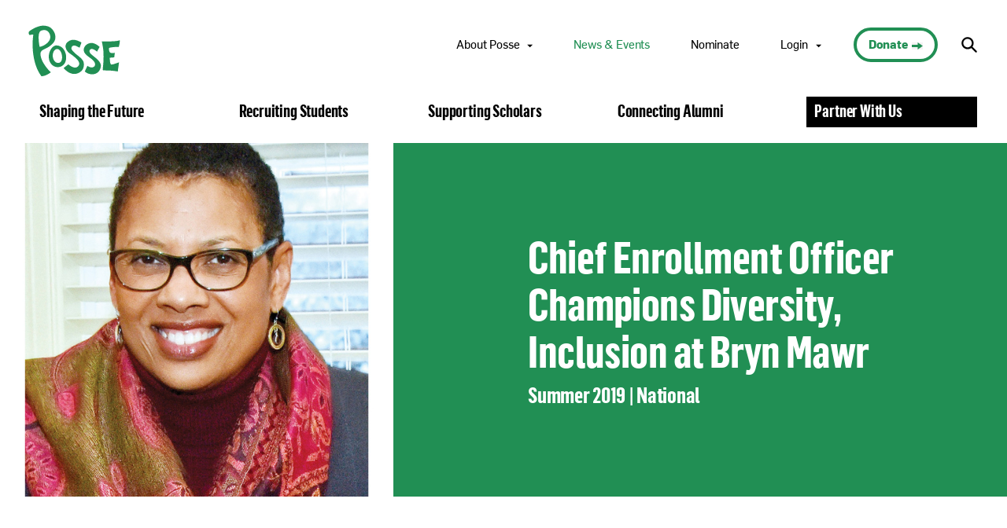

--- FILE ---
content_type: text/html; charset=utf-8
request_url: https://www.possefoundation.org/news-and-events/chief-enrollment-officer-champions-diversity-inclusion-at-bryn-mawr
body_size: 12934
content:


             


            

        
            
    
<!DOCTYPE html>
<html xmlns="http://www.w3.org/1999/xhtml" lang="en-US">
    <head>
        <!-- Global site tag (gtag.js) - Google Analytics -->
        <script async src="https://www.googletagmanager.com/gtag/js?id=UA-6720383-1"></script>
        <script>
            window.dataLayer = window.dataLayer || [];
            function gtag(){dataLayer.push(arguments);}
            gtag('js', new Date());

            gtag('config', 'UA-6720383-1');
        </script>
        <title>
                                                                                Chief Enrollment Officer Champions Diversity, Inclusion at Bryn Mawr  | The Posse Foundation
            
        </title>
                <meta charset="utf-8">

                            <link type="image/png" rel="icon" href="/uploads/images/_16x16_crop_center-center_90/cueWZYGv_400x400.jpeg" sizes="16x16">
            <link type="image/png" rel="icon" href="/uploads/images/_32x32_crop_center-center_90/cueWZYGv_400x400.jpeg" sizes="32x32">
            <link type="image/png" rel="icon" href="/uploads/images/_48x48_crop_center-center_90/cueWZYGv_400x400.jpeg" sizes="48x48">
            <link type="image/png" rel="icon" href="/uploads/images/_62x62_crop_center-center_90/cueWZYGv_400x400.jpeg" sizes="62x62">
            <link type="image/png" rel="icon" href="/uploads/images/_192x192_crop_center-center_90/cueWZYGv_400x400.jpeg" sizes="192x192">
            <link rel="apple-touch-icon" href="/uploads/images/_120x120_crop_center-center_90/cueWZYGv_400x400.jpeg">
            <link rel="apple-touch-icon" sizes="180x180" href="/uploads/images/_180x180_crop_center-center_90/cueWZYGv_400x400.jpeg">
            <link rel="apple-touch-icon" sizes="152x152" href="/uploads/images/_152x152_crop_center-center_90/cueWZYGv_400x400.jpeg">
            <link rel="apple-touch-icon" sizes="167x167" href="/uploads/images/_167x167_crop_center-center_90/cueWZYGv_400x400.jpeg">
        
                                            <link rel="mask-icon" href="/uploads/images/site-logo.svg" color="#EF512E">
                    
        <meta name="robots" content="allIndexThisPageAndFollowLinks">

                            <meta name="keywords" content="posse, leadership, diversity, college, scholarship, macarthur, consulting, leader, university, education, youth leaders, nonprofit, inclusion, college access, retention, college success, persistence, graduation, STEM, veterans college, obama nobel, elite, urban, success, cohort, team, support, representation, strengths based, underrepresented, access, community, debbie bial, brad s, jeffrey ubben, exceptional students, best nonprofit, best charities, charity navigator">
        
                <meta name="viewport" content="width=device-width, initial-scale=1">

                <meta property="og:site_name" content="The Posse Foundation">
        <meta property="og:url" content="https://www.possefoundation.org/news-and-events/chief-enrollment-officer-champions-diversity-inclusion-at-bryn-mawr">
        <meta property="og:type" content="article">
        <meta property="og:title" content="Chief Enrollment Officer Champions Diversity, Inclusion at Bryn Mawr ">
        <meta property="og:description" content="As chief enrollment officer at Bryn Mawr College, Cheryl Lynn Horsey works to foster a campus community that is as diverse and inclusive as it is highly selective. She credits her family with instilling in her a passion for both education and equity early on.">
        <meta property="og:image:alt" content="">
        <meta property="og:image" content="https://www.possefoundation.org/uploads/images/CherylLynnHorsey-headshot-2017-7.15.19_06.jpg">

                
        <meta property="article:author" content="CNN Karla Cripps">

                <meta name="twitter:card" content="summary_large_image">
        <meta name="twitter:site" content="@possefoundation">
        <meta name="twitter:creator" content="@possefoundation">
        <meta name="twitter:title" content="Chief Enrollment Officer Champions Diversity, Inclusion at Bryn Mawr ">
        <meta name="twitter:description" content="As chief enrollment officer at Bryn Mawr College, Cheryl Lynn Horsey works to foster a campus community that is as diverse and inclusive as it is highly selective. She credits her family with instilling in her a passion for both education and equity early on.">
        <meta name="twitter:image" content="https://www.possefoundation.org/uploads/images/CherylLynnHorsey-headshot-2017-7.15.19_06.jpg">
        <meta name="twitter:image:alt" content="">

        <link rel="home" href="https://www.possefoundation.org/">
        <link rel="stylesheet" href="/dist/css/theme-green.css">
                <!-- BEGIN SEOmatic rendered SEO Meta -->

<title>Chief Enrollment Officer Champions Diversity | The Posse Foundation</title>

<!-- Standard SEO -->

<meta http-equiv="Content-Type" content="text/html; charset=utf-8" />
<meta name="referrer" content="no-referrer-when-downgrade" />
<meta name="robots" content="all" />
<meta name="keywords" content="Chief Enrollment Officer Champions Diversity, Inclusion at Bryn Mawr " />
<meta name="description" content="As chief enrollment officer at Bryn Mawr College, Cheryl Lynn Horsey works to foster a campus community that is as diverse and inclusive as it is highly…" />
<meta name="generator" content="SEOmatic" />
<link rel="canonical" href="https://www.possefoundation.org/news-and-events/chief-enrollment-officer-champions-diversity-inclusion-at-bryn-mawr" />
<link rel="alternate" href="https://www.possefoundation.org/news-and-events/chief-enrollment-officer-champions-diversity-inclusion-at-bryn-mawr" hreflang="x-default" />
<meta name="geo.placename" content="The Posse Foundation" />

<!-- Dublin Core basic info -->

<meta name="dcterms.Identifier" content="https://www.possefoundation.org/news-and-events/chief-enrollment-officer-champions-diversity-inclusion-at-bryn-mawr" />
<meta name="dcterms.Format" content="text/html" />
<meta name="dcterms.Relation" content="The Posse Foundation" />
<meta name="dcterms.Language" content="en" />
<meta name="dcterms.Publisher" content="The Posse Foundation" />
<meta name="dcterms.Type" content="text/html" />
<meta name="dcterms.Coverage" content="https://www.possefoundation.org/" />
<meta name="dcterms.Rights" content="Copyright &copy;2026 The Posse Foundation." />
<meta name="dcterms.Title" content="Chief Enrollment Officer Champions Diversity" />
<meta name="dcterms.Subject" content="Chief Enrollment Officer Champions Diversity, Inclusion at Bryn Mawr " />
<meta name="dcterms.Contributor" content="The Posse Foundation" />
<meta name="dcterms.Date" content="2026-01-01" />
<meta name="dcterms.Description" content="As chief enrollment officer at Bryn Mawr College, Cheryl Lynn Horsey works to foster a campus community that is as diverse and inclusive as it is highly…" />

<!-- Facebook OpenGraph -->

<meta property="og:type" content="website" />
<meta property="og:locale" content="en_us" />
<meta property="og:url" content="https://www.possefoundation.org/news-and-events/chief-enrollment-officer-champions-diversity-inclusion-at-bryn-mawr" />
<meta property="og:title" content="Chief Enrollment Officer Champions Diversity, Inclusion at Bryn Mawr  | The Posse Foundation" />
<meta property="og:description" content="As chief enrollment officer at Bryn Mawr College, Cheryl Lynn Horsey works to foster a campus community that is as diverse and inclusive as it is highly…" />
<meta property="og:image" content="https://www.possefoundation.org/uploads/images/_thumbnail/cueWZYGv_400x400.jpeg" />
<meta property="og:image:type" content="image/jpeg" />
<meta property="og:image:width" content="250" />
<meta property="og:image:height" content="158" />
<meta property="og:site_name" content="The Posse Foundation" />
<meta property="og:see_also" content="https://twitter.com/possefoundation" />
<meta property="og:see_also" content="https://www.facebook.com/possefoundation" />
<meta property="og:see_also" content="https://www.linkedin.com/company/the-posse-foundation" />
<meta property="og:see_also" content="https://www.instagram.com/possefoundation" />
<meta property="og:see_also" content="https://vimeo.com/possefoundation" />

<!-- Twitter Card -->

<meta name="twitter:card" content="summary" />
<meta name="twitter:site" content="@possefoundation" />
<meta name="twitter:title" content="Chief Enrollment Officer Champions Diversity, Inclusion at Bryn Mawr  | The Posse Foundation" />
<meta name="twitter:description" content="As chief enrollment officer at Bryn Mawr College, Cheryl Lynn Horsey works to foster a campus community that is as diverse and inclusive as it is highly…" />
<meta name="twitter:image" content="https://www.possefoundation.org/uploads/images/CherylLynnHorsey-headshot-2017-7.15.19_06.jpg" />


<!-- Humans.txt authorship http://humanstxt.org -->

<link type="text/plain" rel="author" href="/humans.txt" />

<!-- Domain verification -->


<!-- Identity -->

<script type="application/ld+json">
{
    "@context": "http://schema.org",
    "@type": "CollegeOrUniversity",
    "name": "The Posse Foundation",
    "url": "https://www.possefoundation.org",
    "sameAs": ["https://twitter.com/possefoundation","https://www.facebook.com/possefoundation","https://www.linkedin.com/company/the-posse-foundation","https://www.instagram.com/possefoundation","https://vimeo.com/possefoundation"],
    "image": {
        "@type": "ImageObject",
        "url": "https://www.possefoundation.org/uploads/images/cueWZYGv_400x400.jpeg",
        "height": "400",
        "width": "400" 
    },
    "logo": {
        "@type": "ImageObject",
        "url": "https://www.possefoundation.org/uploads/images/cueWZYGv_400x400.jpeg",
        "height": "400",
        "width": "400" 
    },
    "location": {
        "@type": "Place",
        "name": "The Posse Foundation",
        "image": {
            "@type": "ImageObject",
            "url": "https://www.possefoundation.org/uploads/images/cueWZYGv_400x400.jpeg",
            "height": "400",
            "width": "400" 
        },
        "logo": {
            "@type": "ImageObject",
            "url": "https://www.possefoundation.org/uploads/images/cueWZYGv_400x400.jpeg",
            "height": "400",
            "width": "400" 
        },
        "url": "https://www.possefoundation.org",
        "sameAs": ["https://twitter.com/possefoundation","https://www.facebook.com/possefoundation","https://www.linkedin.com/company/the-posse-foundation","https://www.instagram.com/possefoundation","https://vimeo.com/possefoundation"] 
    } 
}
</script>

<!-- WebSite -->

<script type="application/ld+json">
{
    "@context": "http://schema.org",
    "@type": "WebSite",
    "name": "The Posse Foundation",
    "description": "Posse and its partner institutions empower diverse groups of leaders who transform communities, this country and the world.",
    "url": "https://www.possefoundation.org",
    "image": "https://www.possefoundation.org/uploads/images/Partner-With-Us/_hero/volunteer-page-bay-area-dap.png",
    "sameAs": ["https://twitter.com/possefoundation","https://www.facebook.com/possefoundation","https://www.linkedin.com/company/the-posse-foundation","https://www.instagram.com/possefoundation","https://vimeo.com/possefoundation"],
    "copyrightHolder": {
        "@type": "CollegeOrUniversity",
        "name": "The Posse Foundation",
        "url": "https://www.possefoundation.org",
        "sameAs": ["https://twitter.com/possefoundation","https://www.facebook.com/possefoundation","https://www.linkedin.com/company/the-posse-foundation","https://www.instagram.com/possefoundation","https://vimeo.com/possefoundation"],
        "image": {
            "@type": "ImageObject",
            "url": "https://www.possefoundation.org/uploads/images/cueWZYGv_400x400.jpeg",
            "height": "400",
            "width": "400" 
        },
        "logo": {
            "@type": "ImageObject",
            "url": "https://www.possefoundation.org/uploads/images/cueWZYGv_400x400.jpeg",
            "height": "400",
            "width": "400" 
        },
        "location": {
            "@type": "Place",
            "name": "The Posse Foundation",
            "image": {
                "@type": "ImageObject",
                "url": "https://www.possefoundation.org/uploads/images/cueWZYGv_400x400.jpeg",
                "height": "400",
                "width": "400" 
            },
            "logo": {
                "@type": "ImageObject",
                "url": "https://www.possefoundation.org/uploads/images/cueWZYGv_400x400.jpeg",
                "height": "400",
                "width": "400" 
            },
            "url": "https://www.possefoundation.org",
            "sameAs": ["https://twitter.com/possefoundation","https://www.facebook.com/possefoundation","https://www.linkedin.com/company/the-posse-foundation","https://www.instagram.com/possefoundation","https://vimeo.com/possefoundation"] 
        } 
    },
    "author": {
        "@type": "CollegeOrUniversity",
        "name": "The Posse Foundation",
        "url": "https://www.possefoundation.org",
        "sameAs": ["https://twitter.com/possefoundation","https://www.facebook.com/possefoundation","https://www.linkedin.com/company/the-posse-foundation","https://www.instagram.com/possefoundation","https://vimeo.com/possefoundation"],
        "image": {
            "@type": "ImageObject",
            "url": "https://www.possefoundation.org/uploads/images/cueWZYGv_400x400.jpeg",
            "height": "400",
            "width": "400" 
        },
        "logo": {
            "@type": "ImageObject",
            "url": "https://www.possefoundation.org/uploads/images/cueWZYGv_400x400.jpeg",
            "height": "400",
            "width": "400" 
        },
        "location": {
            "@type": "Place",
            "name": "The Posse Foundation",
            "image": {
                "@type": "ImageObject",
                "url": "https://www.possefoundation.org/uploads/images/cueWZYGv_400x400.jpeg",
                "height": "400",
                "width": "400" 
            },
            "logo": {
                "@type": "ImageObject",
                "url": "https://www.possefoundation.org/uploads/images/cueWZYGv_400x400.jpeg",
                "height": "400",
                "width": "400" 
            },
            "url": "https://www.possefoundation.org",
            "sameAs": ["https://twitter.com/possefoundation","https://www.facebook.com/possefoundation","https://www.linkedin.com/company/the-posse-foundation","https://www.instagram.com/possefoundation","https://vimeo.com/possefoundation"] 
        } 
    },
    "creator": {
        "@type": "Organization" 
    } 
}
</script>

<!-- Place -->

<script type="application/ld+json">
{
    "@context": "http://schema.org",
    "@type": "Place",
    "name": "The Posse Foundation",
    "image": {
        "@type": "ImageObject",
        "url": "https://www.possefoundation.org/uploads/images/cueWZYGv_400x400.jpeg",
        "height": "400",
        "width": "400" 
    },
    "logo": {
        "@type": "ImageObject",
        "url": "https://www.possefoundation.org/uploads/images/cueWZYGv_400x400.jpeg",
        "height": "400",
        "width": "400" 
    },
    "url": "https://www.possefoundation.org",
    "sameAs": ["https://twitter.com/possefoundation","https://www.facebook.com/possefoundation","https://www.linkedin.com/company/the-posse-foundation","https://www.instagram.com/possefoundation","https://vimeo.com/possefoundation"] 
}
</script>

<!-- Main Entity of Page -->

<script type="application/ld+json">
{
    "@context": "http://schema.org",
    "@type": "WebPage",
    "name": "Chief Enrollment Officer Champions Diversity, Inclusion at Bryn Mawr ",
    "description": "As chief enrollment officer at Bryn Mawr College, Cheryl Lynn Horsey works to foster a campus community that is as diverse and inclusive as it is highly…",
    "image": {
        "@type": "ImageObject",
        "url": "https://www.possefoundation.org/uploads/images/Partner-With-Us/_hero/volunteer-page-bay-area-dap.png",
        "width": "640",
        "height": "400" 
    },
    "url": "https://www.possefoundation.org/news-and-events/chief-enrollment-officer-champions-diversity-inclusion-at-bryn-mawr",
    "mainEntityOfPage": "https://www.possefoundation.org/news-and-events/chief-enrollment-officer-champions-diversity-inclusion-at-bryn-mawr",
    "inLanguage": "en_us",
    "headline": "Chief Enrollment Officer Champions Diversity, Inclusion at Bryn Mawr ",
    "keywords": "posse, students, education, veterans, leadership, community, academic, potential",
    "dateCreated": "2019-08-21T20:15:17+0000",
    "dateModified": "2019-08-27T20:43:52+0000",
    "datePublished": "2019-08-26T19:43:00+0000",
    "copyrightYear": "2019",
    "author": {
        "@type": "CollegeOrUniversity",
        "name": "The Posse Foundation",
        "url": "https://www.possefoundation.org",
        "sameAs": ["https://twitter.com/possefoundation","https://www.facebook.com/possefoundation","https://www.linkedin.com/company/the-posse-foundation","https://www.instagram.com/possefoundation","https://vimeo.com/possefoundation"],
        "image": {
            "@type": "ImageObject",
            "url": "https://www.possefoundation.org/uploads/images/cueWZYGv_400x400.jpeg",
            "height": "400",
            "width": "400" 
        },
        "logo": {
            "@type": "ImageObject",
            "url": "https://www.possefoundation.org/uploads/images/cueWZYGv_400x400.jpeg",
            "height": "400",
            "width": "400" 
        },
        "location": {
            "@type": "Place",
            "name": "The Posse Foundation",
            "image": {
                "@type": "ImageObject",
                "url": "https://www.possefoundation.org/uploads/images/cueWZYGv_400x400.jpeg",
                "height": "400",
                "width": "400" 
            },
            "logo": {
                "@type": "ImageObject",
                "url": "https://www.possefoundation.org/uploads/images/cueWZYGv_400x400.jpeg",
                "height": "400",
                "width": "400" 
            },
            "url": "https://www.possefoundation.org",
            "sameAs": ["https://twitter.com/possefoundation","https://www.facebook.com/possefoundation","https://www.linkedin.com/company/the-posse-foundation","https://www.instagram.com/possefoundation","https://vimeo.com/possefoundation"] 
        } 
    },
    "copyrightHolder": {
        "@type": "CollegeOrUniversity",
        "name": "The Posse Foundation",
        "url": "https://www.possefoundation.org",
        "sameAs": ["https://twitter.com/possefoundation","https://www.facebook.com/possefoundation","https://www.linkedin.com/company/the-posse-foundation","https://www.instagram.com/possefoundation","https://vimeo.com/possefoundation"],
        "image": {
            "@type": "ImageObject",
            "url": "https://www.possefoundation.org/uploads/images/cueWZYGv_400x400.jpeg",
            "height": "400",
            "width": "400" 
        },
        "logo": {
            "@type": "ImageObject",
            "url": "https://www.possefoundation.org/uploads/images/cueWZYGv_400x400.jpeg",
            "height": "400",
            "width": "400" 
        },
        "location": {
            "@type": "Place",
            "name": "The Posse Foundation",
            "image": {
                "@type": "ImageObject",
                "url": "https://www.possefoundation.org/uploads/images/cueWZYGv_400x400.jpeg",
                "height": "400",
                "width": "400" 
            },
            "logo": {
                "@type": "ImageObject",
                "url": "https://www.possefoundation.org/uploads/images/cueWZYGv_400x400.jpeg",
                "height": "400",
                "width": "400" 
            },
            "url": "https://www.possefoundation.org",
            "sameAs": ["https://twitter.com/possefoundation","https://www.facebook.com/possefoundation","https://www.linkedin.com/company/the-posse-foundation","https://www.instagram.com/possefoundation","https://vimeo.com/possefoundation"] 
        } 
    },
    "publisher": {
        "@type": "Organization",
        "name": "The Posse Foundation",
        "url": "https://www.possefoundation.org",
        "sameAs": ["https://twitter.com/possefoundation","https://www.facebook.com/possefoundation","https://www.linkedin.com/company/the-posse-foundation","https://www.instagram.com/possefoundation","https://vimeo.com/possefoundation"],
        "image": {
            "@type": "ImageObject",
            "url": "https://www.possefoundation.org/uploads/images/cueWZYGv_400x400.jpeg",
            "height": "400",
            "width": "400" 
        },
        "logo": {
            "@type": "ImageObject",
            "url": "https://www.possefoundation.org/uploads/images/cueWZYGv_400x400.jpeg",
            "height": "400",
            "width": "400" 
        },
        "location": {
            "@type": "Place",
            "name": "The Posse Foundation",
            "image": {
                "@type": "ImageObject",
                "url": "https://www.possefoundation.org/uploads/images/cueWZYGv_400x400.jpeg",
                "height": "400",
                "width": "400" 
            },
            "logo": {
                "@type": "ImageObject",
                "url": "https://www.possefoundation.org/uploads/images/cueWZYGv_400x400.jpeg",
                "height": "400",
                "width": "400" 
            },
            "url": "https://www.possefoundation.org",
            "sameAs": ["https://twitter.com/possefoundation","https://www.facebook.com/possefoundation","https://www.linkedin.com/company/the-posse-foundation","https://www.instagram.com/possefoundation","https://vimeo.com/possefoundation"] 
        } 
    },
    "breadcrumb": {
        "@type": "BreadcrumbList",
        "itemListElement": [
            {
                "@type": "ListItem",
                "position": "1",
                "item": {
                    "@id": "https://www.possefoundation.org",
                    "name": "Homepage" 
                } 
            },
            {
                "@type": "ListItem",
                "position": "2",
                "item": {
                    "@id": "https://www.possefoundation.org/news-and-events",
                    "name": "News &amp; Events" 
                } 
            },
            {
                "@type": "ListItem",
                "position": "3",
                "item": {
                    "@id": "https://www.possefoundation.org/news-and-events/chief-enrollment-officer-champions-diversity-inclusion-at-bryn-mawr",
                    "name": "Chief Enrollment Officer Champions Diversity, Inclusion at Bryn Mawr " 
                } 
            }
        ] 
    } 
}
</script>

<!-- Breadcrumbs -->

<script type="application/ld+json">
{
    "@context": "http://schema.org",
    "@type": "BreadcrumbList",
    "itemListElement": [
        {
            "@type": "ListItem",
            "position": "1",
            "item": {
                "@id": "https://www.possefoundation.org",
                "name": "Homepage" 
            } 
        },
        {
            "@type": "ListItem",
            "position": "2",
            "item": {
                "@id": "https://www.possefoundation.org/news-and-events",
                "name": "News &amp; Events" 
            } 
        },
        {
            "@type": "ListItem",
            "position": "3",
            "item": {
                "@id": "https://www.possefoundation.org/news-and-events/chief-enrollment-officer-champions-diversity-inclusion-at-bryn-mawr",
                "name": "Chief Enrollment Officer Champions Diversity, Inclusion at Bryn Mawr " 
            } 
        }
    ] 
}
</script>

<!-- Google Tag Manager -->


<!-- Google Analytics -->


<!-- END SEOmatic rendered SEO Meta -->
    <script data-cfasync="false" nonce="515f188b-d411-46ae-9a5d-ad8ff361d9d6">try{(function(w,d){!function(j,k,l,m){if(j.zaraz)console.error("zaraz is loaded twice");else{j[l]=j[l]||{};j[l].executed=[];j.zaraz={deferred:[],listeners:[]};j.zaraz._v="5874";j.zaraz._n="515f188b-d411-46ae-9a5d-ad8ff361d9d6";j.zaraz.q=[];j.zaraz._f=function(n){return async function(){var o=Array.prototype.slice.call(arguments);j.zaraz.q.push({m:n,a:o})}};for(const p of["track","set","debug"])j.zaraz[p]=j.zaraz._f(p);j.zaraz.init=()=>{var q=k.getElementsByTagName(m)[0],r=k.createElement(m),s=k.getElementsByTagName("title")[0];s&&(j[l].t=k.getElementsByTagName("title")[0].text);j[l].x=Math.random();j[l].w=j.screen.width;j[l].h=j.screen.height;j[l].j=j.innerHeight;j[l].e=j.innerWidth;j[l].l=j.location.href;j[l].r=k.referrer;j[l].k=j.screen.colorDepth;j[l].n=k.characterSet;j[l].o=(new Date).getTimezoneOffset();if(j.dataLayer)for(const t of Object.entries(Object.entries(dataLayer).reduce((u,v)=>({...u[1],...v[1]}),{})))zaraz.set(t[0],t[1],{scope:"page"});j[l].q=[];for(;j.zaraz.q.length;){const w=j.zaraz.q.shift();j[l].q.push(w)}r.defer=!0;for(const x of[localStorage,sessionStorage])Object.keys(x||{}).filter(z=>z.startsWith("_zaraz_")).forEach(y=>{try{j[l]["z_"+y.slice(7)]=JSON.parse(x.getItem(y))}catch{j[l]["z_"+y.slice(7)]=x.getItem(y)}});r.referrerPolicy="origin";r.src="/cdn-cgi/zaraz/s.js?z="+btoa(encodeURIComponent(JSON.stringify(j[l])));q.parentNode.insertBefore(r,q)};["complete","interactive"].includes(k.readyState)?zaraz.init():j.addEventListener("DOMContentLoaded",zaraz.init)}}(w,d,"zarazData","script");window.zaraz._p=async d$=>new Promise(ea=>{if(d$){d$.e&&d$.e.forEach(eb=>{try{const ec=d.querySelector("script[nonce]"),ed=ec?.nonce||ec?.getAttribute("nonce"),ee=d.createElement("script");ed&&(ee.nonce=ed);ee.innerHTML=eb;ee.onload=()=>{d.head.removeChild(ee)};d.head.appendChild(ee)}catch(ef){console.error(`Error executing script: ${eb}\n`,ef)}});Promise.allSettled((d$.f||[]).map(eg=>fetch(eg[0],eg[1])))}ea()});zaraz._p({"e":["(function(w,d){})(window,document)"]});})(window,document)}catch(e){throw fetch("/cdn-cgi/zaraz/t"),e;};</script></head>
    <body class="posse" data-browser="chrome" data-environment="live" data-logged-in="false" data-theme="green">
                                                    




        <nav class="c-nav-skip" aria-label="Skip Links">
    <a class="c-nav-skip__link" href="#mainContent">Skip to main content</a>
</nav>
<!-- ./c-nav-skip -->
        <header class="c-header c-header--invert js-header" role="banner">
    <div class="l-container--overflow c-header__container">
        <p id="logo" class="c-logo c-header__logo">
        <span class="u-vishidden">The Posse Foundation</span>
        <a class="c-logo__link" href="https://www.possefoundation.org/">
            <svg class="o-icon-logo c-logo__icon u-theme-svg-fill" xmlns="http://www.w3.org/2000/svg" xmlns:xlink="http://www.w3.org/1999/xlink" x="0px" y="0px"
	 width="188px" height="104px" viewBox="0 0 188 104" style="enable-background:new 0 0 188 104;" xml:space="preserve">
<g>
	<path d="M41.8,3.1C51.8,7.1,59,21.4,53.8,32c-1.8,3.6-5.9,7.8-11.3,11.4c-8.2,5.4-17.5,6-16.8,15.1c1.3,17.9,20.6,35.8,20.6,35.8
		s-4.4,3.6-9.4,5.7c-4.8,2-9.2,2.3-9.2,2.3s-4-5.7-5.7-8.9c-8.6-16-12.1-36.6-11.9-57c0-4.4,0.9-13.5,1.4-17.3
		c-3-0.5-7.1,1.5-7.9,0.6c-1.3-1.3-2-4.9-0.8-6.5c0.7-0.9,6.5-5,12.8-7.9c2.6-1.2,8.4-3.5,14.1-4C34.7,1,39.5,2.3,41.8,3.1z
		 M32.3,10.1c-6.6,0.6-7.6,2.9-8.7,4.9c-3.1,6.1-0.8,22.5,0.4,28.6c7.9-1.2,19.4-8.3,21.1-17C46.6,19.1,41.5,9.3,32.3,10.1z"/>
	<path d="M91.6,29.5c6.8,0,15.8,5.5,15.8,5.5l-3.8,10.4c0,0-2.8-2-8.1-4c-4-1.5-8.3,0.8-8.2,5.2c0.1,3.6,6.4,9.4,13,14.4
		c3.5,2.7,8.6,6.9,10.5,10.9c2.8,6.1,1.3,13.7-1.9,18c-3,4-13.4,12.2-26.9,4.6c-2.3-1.3-8.3-5.6-10-8.8c2.4-1.9,9.4-7.3,9.4-7.3
		s11.7,11.1,18.9,4.3c8.5-8-5.1-18.2-16.1-25.9c-7.3-5.1-12-15.3-5.4-22C82.5,31.3,86.4,29.6,91.6,29.5z"/>
	<path d="M183.5,30.3c1.2,1.2-1.7,13.5-1.7,13.5s-10.7-0.5-19,1.7c-1.2,0.3-0.4,6.6,0.4,8c2.3,4.4,10.6,1.8,10.6,1.8l-1.1,9.3
		c0,0-3.8,0.2-9.1,0.8c0.6,3.4,0.2,13.4,3.6,13.5c3.3,0,15-4.5,15-4.5l-2.5,18.3c0,0-6.2-1.1-11.8-1.6c-8-0.7-17.2-0.3-17.9-1
		c-1-1.8,2-11.6,1.3-34.5c-0.3-9.4-3.4-23-3.4-23S177.8,33.7,183.5,30.3z"/>
	<path d="M124.1,36.2c10.1-2.3,19.4,7.6,19.4,7.6l-5.1,9.3c0,0-7.6-6.5-11.7-5.2c-1.2,0.4-4,1.5-3.1,5.8
		c1.4,6.8,23.4,15.6,22.4,28.4c-1,11.6-10.9,19.2-24.3,15.1c-3-0.9-6.4-3.4-7.7-4.4l5.2-11.3c0,0,5.4,3.7,9.5,3.1
		c1.9-0.3,4.5-1.2,5.5-3.9c2.2-5.7-5.1-11.8-8.5-14.3c-6.6-4.8-14.5-9.8-13.7-17.9C112.6,43.3,116.5,38,124.1,36.2z"/>
	<path d="M56,40.8C80,39.1,85.5,82,61.4,84c-4,0.3-8-1-10.8-3C35.9,70.3,42.7,44.1,56,40.8z M56.8,48.3c-4,1.4-6.1,6.1-6.6,11.4
		c-0.6,7.2,3.9,17.2,12.2,15.8C74,73.5,68.5,44.1,56.8,48.3z"/>
</g>
</svg>
        </a>
        <span class="c-nav-utility__trigger">
            <button class="c-nav-utility__trigger--menu js-nav__trigger" aria-expanded="false" aria-controls="mobileNav">
                <svg class="o-icon-menu c-nav-utility__trigger--open" version="1.1" id="Layer_1" xmlns="http://www.w3.org/2000/svg" xmlns:xlink="http://www.w3.org/1999/xlink" x="0px" y="0px"
	 width="28px" height="8px" viewBox="0 0 28 8" style="enable-background:new 0 0 28 8;" xml:space="preserve">
<g>
	<rect width="28" height="2"/>
	<rect y="6" width="28" height="2"/>
</g>
</svg>
                <svg class="c-nav-utility__trigger--close" id="Layer_1" xmlns="http://www.w3.org/2000/svg" xmlns:xlink="http://www.w3.org/1999/xlink" x="0px" y="0px"
	 width="43px" height="43px" viewBox="0 0 43 43" style="enable-background:new 0 0 43 43;" xml:space="preserve">
<g>
	<g>
		<rect x="19.5" y="-6.5" transform="matrix(0.7071 -0.7071 0.7071 0.7071 -8.9056 21.5)" width="4" height="56"/>
	</g>
	<g>
		<rect x="-6.5" y="19.5" transform="matrix(0.7071 -0.7071 0.7071 0.7071 -8.9056 21.5)" width="56" height="4"/>
	</g>
</g>
</svg>
            </button>
        </span>
        </p>
        <!-- ./c-logo  -->
        <div class="c-nav-utility__container">
            
<nav id="mobileNav" class="c-nav-utility js-nav" aria-label="Utility Navigation">

    <div class="c-search c-nav-utility__item c-search--small">
        <form class="c-search__form" action="https://www.possefoundation.org/search/results?name=" method="post">
            <input class="c-search__input" type="text" name="6" value="" placeholder="Search">
            <button class="c-search__submit c-nav-utility__search-button"><svg class="o-icon-search c-search__svg" version="1.1" id="Layer_1" xmlns="http://www.w3.org/2000/svg" xmlns:xlink="http://www.w3.org/1999/xlink" x="0px" y="0px"
	 width="26px" height="26px" viewBox="0 0 26 26" style="enable-background:new 0 0 26 26;" xml:space="preserve">
	<path d="M25.3,23.2l-7-7c1.2-1.7,2-3.7,2-5.9c0-5.5-4.5-10-10-10c-5.5,0-10,4.5-10,10c0,5.5,4.5,10,10,10c2.2,0,4.3-0.7,5.9-2l7,7
		c0.3,0.3,0.7,0.4,1.1,0.4s0.8-0.1,1.1-0.4C25.9,24.7,25.9,23.8,25.3,23.2z M10.2,17.2c-3.9,0-7-3.1-7-7c0-3.9,3.1-7,7-7
		c3.9,0,7,3.1,7,7C17.2,14.1,14.1,17.2,10.2,17.2z"/>
</svg>
</button>
        </form>
    </div>

    <nav class="c-nav-main u-hide-at-mlarge" aria-label="Main Navigation">
    <ul class="l-split-5 c-nav-main__list">
                                    <li class="c-nav-main__item column js-nav-main__link js-nav_parent ">
                <button class="c-accordion js-accordion-main__trigger c-accordion--large ">
                    <span class="c-accordion__icon c-accordion__icon--plus">
                                            <svg version="1.1" id="Layer_1" xmlns="http://www.w3.org/2000/svg" xmlns:xlink="http://www.w3.org/1999/xlink" x="0px" y="0px"
                        width="24px" height="24px" viewBox="0 0 24 24" style="enable-background:new 0 0 24 24;" xml:space="preserve">
                        <g>
                            <g>
                                <polygon points="24,10 14,10 14,0 10,0 10,10 0,10 0,14 10,14 10,24 14,24 14,14 24,14 		" />
                            </g>
                        </g>
                    </svg>
                    </span>
                    <span class="c-accordion__icon c-accordion__icon--minus">
                               <svg version="1.1" id="Layer_1" xmlns="http://www.w3.org/2000/svg" xmlns:xlink="http://www.w3.org/1999/xlink" x="0px" y="0px"
                        width="24px" height="24px" viewBox="0 0 24 24" style="enable-background:new 0 0 24 24;" xml:space="preserve">
                        <g>
                            <g>
                                <rect y="10" width="24" height="4" />
                            </g>
                        </g>
                    </svg>
                    </span>
                </button>
                <a class="c-nav-main__link js-nav__sub-nav" href="https://www.possefoundation.org/shaping-the-future"
                    >Shaping the Future</a>
                                     <ul class="c-nav-main__sub-nav js-nav-main__sub-nav">
                                                <div class="l-container c-nav-main__sub-container--split">
                                                        <div class="c-nav-main__sub-call-out-group c-nav-main__sub-call-out-group--overview">
                                <li class="c-nav-main__sub-item c-nav-main__sub-item--third">
                                    <a class="c-nav-main__sub-link" href="https://www.possefoundation.org/shaping-the-future">Overview</a>
                                    <p class="c-nav-main__sub-call-out-body">Posse and its partner institutions empower diverse groups of leaders who transform communities, this country and the world.</p>
                                </li>
                            </div>
                            <div class="c-nav-main__sub-container c-nav-main__sub-call-out-group">
                                                                 <li class="c-nav-main__sub-item c-nav-main__sub-item--split">
                                    <a class="c-nav-main__sub-link" href="https://www.possefoundation.org/shaping-the-future/mission-history">Mission &amp; History</a>
                                </li>
                                                                  <li class="c-nav-main__sub-item c-nav-main__sub-item--split">
                                    <a class="c-nav-main__sub-link" href="https://www.possefoundation.org/shaping-the-future/program-components">Program Components</a>
                                </li>
                                                                  <li class="c-nav-main__sub-item c-nav-main__sub-item--split">
                                    <a class="c-nav-main__sub-link" href="https://www.possefoundation.org/shaping-the-future/meet-our-scholars">Meet Our Scholars</a>
                                </li>
                                                                  <li class="c-nav-main__sub-item c-nav-main__sub-item--split">
                                    <a class="c-nav-main__sub-link" href="https://www.possefoundation.org/shaping-the-future/meet-our-alumni">Meet Our Alumni</a>
                                </li>
                                                                  <li class="c-nav-main__sub-item c-nav-main__sub-item--split">
                                    <a class="c-nav-main__sub-link" href="https://www.possefoundation.org/shaping-the-future/posse-stem-program">The Posse STEM Program</a>
                                </li>
                                                                  <li class="c-nav-main__sub-item c-nav-main__sub-item--split">
                                    <a class="c-nav-main__sub-link" href="https://www.possefoundation.org/shaping-the-future/posse-veterans-program">The Posse Veterans Program</a>
                                </li>
                                                                  <li class="c-nav-main__sub-item c-nav-main__sub-item--split">
                                    <a class="c-nav-main__sub-link" href="https://www.possefoundation.org/shaping-the-future/posse-virtual-program">The Posse Virtual Program</a>
                                </li>
                                                                  <li class="c-nav-main__sub-item c-nav-main__sub-item--split">
                                    <a class="c-nav-main__sub-link" href="https://www.possefoundation.org/shaping-the-future/posse-arts-program">The Posse Arts Program</a>
                                </li>
                                                                  <li class="c-nav-main__sub-item c-nav-main__sub-item--split">
                                    <a class="c-nav-main__sub-link" href="https://www.possefoundation.org/shaping-the-future/posse-photo-viewer">Posse Photo Viewer</a>
                                </li>
                                                             </div>
                                                    </div>
                                            </ul>
                    <!-- ./c-nav-main__sub-nav -->
                                </li>
                                                <li class="c-nav-main__item column js-nav-main__link js-nav_parent ">
                <button class="c-accordion js-accordion-main__trigger c-accordion--large ">
                    <span class="c-accordion__icon c-accordion__icon--plus">
                                            <svg version="1.1" id="Layer_1" xmlns="http://www.w3.org/2000/svg" xmlns:xlink="http://www.w3.org/1999/xlink" x="0px" y="0px"
                        width="24px" height="24px" viewBox="0 0 24 24" style="enable-background:new 0 0 24 24;" xml:space="preserve">
                        <g>
                            <g>
                                <polygon points="24,10 14,10 14,0 10,0 10,10 0,10 0,14 10,14 10,24 14,24 14,14 24,14 		" />
                            </g>
                        </g>
                    </svg>
                    </span>
                    <span class="c-accordion__icon c-accordion__icon--minus">
                               <svg version="1.1" id="Layer_1" xmlns="http://www.w3.org/2000/svg" xmlns:xlink="http://www.w3.org/1999/xlink" x="0px" y="0px"
                        width="24px" height="24px" viewBox="0 0 24 24" style="enable-background:new 0 0 24 24;" xml:space="preserve">
                        <g>
                            <g>
                                <rect y="10" width="24" height="4" />
                            </g>
                        </g>
                    </svg>
                    </span>
                </button>
                <a class="c-nav-main__link js-nav__sub-nav" href="https://www.possefoundation.org/recruiting-students"
                    >Recruiting Students</a>
                                     <ul class="c-nav-main__sub-nav js-nav-main__sub-nav">
                                                <div class="l-container c-nav-main__sub-container--split">
                                                        <div class="c-nav-main__sub-call-out-group c-nav-main__sub-call-out-group--overview">
                                <li class="c-nav-main__sub-item c-nav-main__sub-item--third">
                                    <a class="c-nav-main__sub-link" href="https://www.possefoundation.org/recruiting-students">Overview</a>
                                    <p class="c-nav-main__sub-call-out-body">Through its Dynamic Assessment Process, Posse identifies students and veterans for their leadership and academic potential. </p>
                                </li>
                            </div>
                            <div class="c-nav-main__sub-container c-nav-main__sub-call-out-group">
                                                                 <li class="c-nav-main__sub-item c-nav-main__sub-item--split">
                                    <a class="c-nav-main__sub-link" href="https://www.possefoundation.org/recruiting-students/the-dynamic-assessment-process">The Dynamic Assessment Process</a>
                                </li>
                                                                  <li class="c-nav-main__sub-item c-nav-main__sub-item--split">
                                    <a class="c-nav-main__sub-link" href="https://www.possefoundation.org/recruiting-students/the-nomination-process">The Nomination Process</a>
                                </li>
                                                                  <li class="c-nav-main__sub-item c-nav-main__sub-item--split">
                                    <a class="c-nav-main__sub-link" href="https://www.possefoundation.org/recruiting-students/where-we-recruit">Where We Recruit</a>
                                </li>
                                                                  <li class="c-nav-main__sub-item c-nav-main__sub-item--split">
                                    <a class="c-nav-main__sub-link" href="https://www.possefoundation.org/recruiting-students/stem-nominations">STEM Nominations</a>
                                </li>
                                                                  <li class="c-nav-main__sub-item c-nav-main__sub-item--split">
                                    <a class="c-nav-main__sub-link" href="https://www.possefoundation.org/recruiting-students/veteran-nominations">Veteran Nominations</a>
                                </li>
                                                                  <li class="c-nav-main__sub-item c-nav-main__sub-item--split">
                                    <a class="c-nav-main__sub-link" href="https://www.possefoundation.org/recruiting-students/arts-nominations">Arts Nominations</a>
                                </li>
                                                                  <li class="c-nav-main__sub-item c-nav-main__sub-item--split">
                                    <a class="c-nav-main__sub-link" href="https://www.possefoundation.org/recruiting-students/partner-college-university-profiles">Partner College &amp; University Profiles</a>
                                </li>
                                                             </div>
                                                    </div>
                                            </ul>
                    <!-- ./c-nav-main__sub-nav -->
                                </li>
                                                <li class="c-nav-main__item column js-nav-main__link js-nav_parent ">
                <button class="c-accordion js-accordion-main__trigger c-accordion--large ">
                    <span class="c-accordion__icon c-accordion__icon--plus">
                                            <svg version="1.1" id="Layer_1" xmlns="http://www.w3.org/2000/svg" xmlns:xlink="http://www.w3.org/1999/xlink" x="0px" y="0px"
                        width="24px" height="24px" viewBox="0 0 24 24" style="enable-background:new 0 0 24 24;" xml:space="preserve">
                        <g>
                            <g>
                                <polygon points="24,10 14,10 14,0 10,0 10,10 0,10 0,14 10,14 10,24 14,24 14,14 24,14 		" />
                            </g>
                        </g>
                    </svg>
                    </span>
                    <span class="c-accordion__icon c-accordion__icon--minus">
                               <svg version="1.1" id="Layer_1" xmlns="http://www.w3.org/2000/svg" xmlns:xlink="http://www.w3.org/1999/xlink" x="0px" y="0px"
                        width="24px" height="24px" viewBox="0 0 24 24" style="enable-background:new 0 0 24 24;" xml:space="preserve">
                        <g>
                            <g>
                                <rect y="10" width="24" height="4" />
                            </g>
                        </g>
                    </svg>
                    </span>
                </button>
                <a class="c-nav-main__link js-nav__sub-nav" href="https://www.possefoundation.org/supporting-scholars"
                    >Supporting Scholars</a>
                                     <ul class="c-nav-main__sub-nav js-nav-main__sub-nav">
                                                <div class="l-container c-nav-main__sub-container--split">
                                                        <div class="c-nav-main__sub-call-out-group c-nav-main__sub-call-out-group--overview">
                                <li class="c-nav-main__sub-item c-nav-main__sub-item--third">
                                    <a class="c-nav-main__sub-link" href="https://www.possefoundation.org/supporting-scholars">Overview</a>
                                    <p class="c-nav-main__sub-call-out-body">The Pre-Collegiate Training and Campus Program work to ensure the retention and success of Posse Scholars on campus.</p>
                                </li>
                            </div>
                            <div class="c-nav-main__sub-container c-nav-main__sub-call-out-group">
                                                                 <li class="c-nav-main__sub-item c-nav-main__sub-item--split">
                                    <a class="c-nav-main__sub-link" href="https://www.possefoundation.org/supporting-scholars/college-university-partners">College &amp; University Partners</a>
                                </li>
                                                                  <li class="c-nav-main__sub-item c-nav-main__sub-item--split">
                                    <a class="c-nav-main__sub-link" href="https://www.possefoundation.org/supporting-scholars/pre-collegiate-training">Pre-Collegiate Training</a>
                                </li>
                                                                  <li class="c-nav-main__sub-item c-nav-main__sub-item--split">
                                    <a class="c-nav-main__sub-link" href="https://www.possefoundation.org/supporting-scholars/campus-program">The Campus Program</a>
                                </li>
                                                                  <li class="c-nav-main__sub-item c-nav-main__sub-item--split">
                                    <a class="c-nav-main__sub-link" href="https://www.possefoundation.org/supporting-scholars/posseplus-retreats">PossePlus Retreats</a>
                                </li>
                                                                  <li class="c-nav-main__sub-item c-nav-main__sub-item--split">
                                    <a class="c-nav-main__sub-link" href="https://www.possefoundation.org/supporting-scholars/career-program">The Career Program</a>
                                </li>
                                                                  <li class="c-nav-main__sub-item c-nav-main__sub-item--split">
                                    <a class="c-nav-main__sub-link" href="https://www.possefoundation.org/supporting-scholars/fellowship-winners">National Fellowship Winners</a>
                                </li>
                                                                  <li class="c-nav-main__sub-item c-nav-main__sub-item--split">
                                    <a class="c-nav-main__sub-link" href="https://www.possefoundation.org/supporting-scholars/the-jeff-ubben-fellows-program">The Jeff Ubben Posse Fellows Program </a>
                                </li>
                                                             </div>
                                                    </div>
                                            </ul>
                    <!-- ./c-nav-main__sub-nav -->
                                </li>
                                                <li class="c-nav-main__item column js-nav-main__link js-nav_parent ">
                <button class="c-accordion js-accordion-main__trigger c-accordion--large ">
                    <span class="c-accordion__icon c-accordion__icon--plus">
                                            <svg version="1.1" id="Layer_1" xmlns="http://www.w3.org/2000/svg" xmlns:xlink="http://www.w3.org/1999/xlink" x="0px" y="0px"
                        width="24px" height="24px" viewBox="0 0 24 24" style="enable-background:new 0 0 24 24;" xml:space="preserve">
                        <g>
                            <g>
                                <polygon points="24,10 14,10 14,0 10,0 10,10 0,10 0,14 10,14 10,24 14,24 14,14 24,14 		" />
                            </g>
                        </g>
                    </svg>
                    </span>
                    <span class="c-accordion__icon c-accordion__icon--minus">
                               <svg version="1.1" id="Layer_1" xmlns="http://www.w3.org/2000/svg" xmlns:xlink="http://www.w3.org/1999/xlink" x="0px" y="0px"
                        width="24px" height="24px" viewBox="0 0 24 24" style="enable-background:new 0 0 24 24;" xml:space="preserve">
                        <g>
                            <g>
                                <rect y="10" width="24" height="4" />
                            </g>
                        </g>
                    </svg>
                    </span>
                </button>
                <a class="c-nav-main__link js-nav__sub-nav" href="https://www.possefoundation.org/connecting-alumni"
                    >Connecting Alumni</a>
                                     <ul class="c-nav-main__sub-nav js-nav-main__sub-nav">
                                                <div class="l-container c-nav-main__sub-container--split">
                                                        <div class="c-nav-main__sub-call-out-group c-nav-main__sub-call-out-group--overview">
                                <li class="c-nav-main__sub-item c-nav-main__sub-item--third">
                                    <a class="c-nav-main__sub-link" href="https://www.possefoundation.org/connecting-alumni">Overview</a>
                                    <p class="c-nav-main__sub-call-out-body">Posse fosters a network of alumni who represent the next generation of leaders.</p>
                                </li>
                            </div>
                            <div class="c-nav-main__sub-container c-nav-main__sub-call-out-group">
                                                                 <li class="c-nav-main__sub-item c-nav-main__sub-item--split">
                                    <a class="c-nav-main__sub-link" href="https://www.possefoundation.org/connecting-alumni/posse-national-alumni-advisory-council">Posse National Alumni Advisory Council</a>
                                </li>
                                                                  <li class="c-nav-main__sub-item c-nav-main__sub-item--split">
                                    <a class="c-nav-main__sub-link" href="https://www.possefoundation.org/connecting-alumni/the-alumni-leadership-conference">The Alumni Leadership Conference</a>
                                </li>
                                                                  <li class="c-nav-main__sub-item c-nav-main__sub-item--split">
                                    <a class="c-nav-main__sub-link" href="https://www.possefoundation.org/connecting-alumni/the-ainslie-alumni-achievement-award">The Ainslie Alumni Achievement Award</a>
                                </li>
                                                                  <li class="c-nav-main__sub-item c-nav-main__sub-item--split">
                                    <a class="c-nav-main__sub-link" href="https://www.possefoundation.org/connecting-alumni/graduate-school-affiliates">Graduate School Affiliates</a>
                                </li>
                                                             </div>
                                                    </div>
                                            </ul>
                    <!-- ./c-nav-main__sub-nav -->
                                </li>
                                                <li class="c-nav-main__item column js-nav-main__link js-nav_parent ">
                <button class="c-accordion js-accordion-main__trigger c-accordion--large ">
                    <span class="c-accordion__icon c-accordion__icon--plus">
                                            <svg version="1.1" id="Layer_1" xmlns="http://www.w3.org/2000/svg" xmlns:xlink="http://www.w3.org/1999/xlink" x="0px" y="0px"
                        width="24px" height="24px" viewBox="0 0 24 24" style="enable-background:new 0 0 24 24;" xml:space="preserve">
                        <g>
                            <g>
                                <polygon points="24,10 14,10 14,0 10,0 10,10 0,10 0,14 10,14 10,24 14,24 14,14 24,14 		" />
                            </g>
                        </g>
                    </svg>
                    </span>
                    <span class="c-accordion__icon c-accordion__icon--minus">
                               <svg version="1.1" id="Layer_1" xmlns="http://www.w3.org/2000/svg" xmlns:xlink="http://www.w3.org/1999/xlink" x="0px" y="0px"
                        width="24px" height="24px" viewBox="0 0 24 24" style="enable-background:new 0 0 24 24;" xml:space="preserve">
                        <g>
                            <g>
                                <rect y="10" width="24" height="4" />
                            </g>
                        </g>
                    </svg>
                    </span>
                </button>
                <a class="c-nav-main__link js-nav__sub-nav" href="https://www.possefoundation.org/partner-with-us"
                    >Partner With Us</a>
                                     <ul class="c-nav-main__sub-nav js-nav-main__sub-nav">
                                                <div class="l-container c-nav-main__sub-container--split">
                                                        <div class="c-nav-main__sub-call-out-group c-nav-main__sub-call-out-group--overview">
                                <li class="c-nav-main__sub-item c-nav-main__sub-item--third">
                                    <a class="c-nav-main__sub-link" href="https://www.possefoundation.org/partner-with-us">Overview</a>
                                    <p class="c-nav-main__sub-call-out-body">Learn more about how you can join the Posse movement.</p>
                                </li>
                            </div>
                            <div class="c-nav-main__sub-container c-nav-main__sub-call-out-group">
                                                                 <li class="c-nav-main__sub-item c-nav-main__sub-item--split">
                                    <a class="c-nav-main__sub-link" href="https://www.possefoundation.org/partner-with-us/university-partners">Become a University Partner</a>
                                </li>
                                                                  <li class="c-nav-main__sub-item c-nav-main__sub-item--split">
                                    <a class="c-nav-main__sub-link" href="https://www.possefoundation.org/partner-with-us/become-a-career-partner">Become a Career Partner</a>
                                </li>
                                                                  <li class="c-nav-main__sub-item c-nav-main__sub-item--split">
                                    <a class="c-nav-main__sub-link" href="https://www.possefoundation.org/partner-with-us/posse-consulting">Posse Consulting</a>
                                </li>
                                                                  <li class="c-nav-main__sub-item c-nav-main__sub-item--split">
                                    <a class="c-nav-main__sub-link" href="https://www.possefoundation.org/partner-with-us/donate">Donate</a>
                                </li>
                                                                  <li class="c-nav-main__sub-item c-nav-main__sub-item--split">
                                    <a class="c-nav-main__sub-link" href="https://www.possefoundation.org/partner-with-us/volunteer">Volunteer</a>
                                </li>
                                                                  <li class="c-nav-main__sub-item c-nav-main__sub-item--split">
                                    <a class="c-nav-main__sub-link" href="https://www.possefoundation.org/partner-with-us/planned-giving">Planned Giving</a>
                                </li>
                                                             </div>
                                                    </div>
                                            </ul>
                    <!-- ./c-nav-main__sub-nav -->
                                </li>
                                                                </ul>
</nav>
<!-- ./c-nav-main -->
    <ul class="c-nav-utility__list js-nav-utility__list">
                <li class="c-nav-utility__item  c-nav-utility__item--1  js-nav_parent ">

            <button class="c-accordion c-accordion--small js-accordion-main__trigger  ">
                <span class="c-accordion__icon c-accordion__icon--plus">
                                        <svg version="1.1" id="Layer_1" xmlns="http://www.w3.org/2000/svg" xmlns:xlink="http://www.w3.org/1999/xlink" x="0px" y="0px"
                        width="24px" height="24px" viewBox="0 0 24 24" style="enable-background:new 0 0 24 24;" xml:space="preserve">
                        <g>
                            <g>
                                <polygon points="24,10 14,10 14,0 10,0 10,10 0,10 0,14 10,14 10,24 14,24 14,14 24,14 		" />
                            </g>
                        </g>
                    </svg>
                </span>
                <span class="c-accordion__icon c-accordion__icon--minus">
                           <svg version="1.1" id="Layer_1" xmlns="http://www.w3.org/2000/svg" xmlns:xlink="http://www.w3.org/1999/xlink" x="0px" y="0px"
                        width="24px" height="24px" viewBox="0 0 24 24" style="enable-background:new 0 0 24 24;" xml:space="preserve">
                        <g>
                            <g>
                                <rect y="10" width="24" height="4" />
                            </g>
                        </g>
                    </svg>
                </span>
            </button>

            <a class="c-nav-utility__link " href="https://www.possefoundation.org/about-posse" >About Posse<svg class="o-icon-breadcumb c-nav-utility__icon"version="1.1" id="Layer_1" xmlns="http://www.w3.org/2000/svg" xmlns:xlink="http://www.w3.org/1999/xlink" x="0px" y="0px"
	 width="3px" height="6px" viewBox="0 0 3 6" style="enable-background:new 0 0 3 6;" xml:space="preserve">
<polygon points="0,0 3,3 0,6 "/>
</svg>
</a>
                        <ul class="c-nav-utility__sub-nav js-nav__sub-nav">
                <div class="c-nav-utility__sub-content">
                                    <li class="c-nav-utility__sub-item">
                        <a class="c-nav-utility__sub-link" href="https://www.possefoundation.org/posse-facts">Posse Facts &amp; Figures</a></li>
                                    <li class="c-nav-utility__sub-item">
                        <a class="c-nav-utility__sub-link" href="https://www.possefoundation.org/staff">Posse Staff</a></li>
                                    <li class="c-nav-utility__sub-item">
                        <a class="c-nav-utility__sub-link" href="https://www.possefoundation.org/boards">Posse National &amp; Advisory Boards</a></li>
                                    <li class="c-nav-utility__sub-item">
                        <a class="c-nav-utility__sub-link" href="https://www.possefoundation.org/research-reports">Research &amp; Reports</a></li>
                                    <li class="c-nav-utility__sub-item">
                        <a class="c-nav-utility__sub-link" href="https://www.possefoundation.org/annual-reports">Annual Reports</a></li>
                                    <li class="c-nav-utility__sub-item">
                        <a class="c-nav-utility__sub-link" href="https://www.possefoundation.org/fellowship-program-report">Fellowship Program Reports</a></li>
                                    <li class="c-nav-utility__sub-item">
                        <a class="c-nav-utility__sub-link" href="https://www.possefoundation.org/presidents-reports">Presidents Reports</a></li>
                                    <li class="c-nav-utility__sub-item">
                        <a class="c-nav-utility__sub-link" href="https://www.possefoundation.org/posse-shop">Posse Store</a></li>
                                    <li class="c-nav-utility__sub-item">
                        <a class="c-nav-utility__sub-link" href="https://www.possefoundation.org/veterans-program">Veterans Program</a></li>
                                    <li class="c-nav-utility__sub-item">
                        <a class="c-nav-utility__sub-link" href="https://www.possefoundation.org/jobs">Jobs at Posse</a></li>
                                    <li class="c-nav-utility__sub-item">
                        <a class="c-nav-utility__sub-link" href="https://www.possefoundation.org/contact-us">Contact Us</a></li>
                                </div>
            </ul>
            <!-- ./c-nav-main__sub-nav -->
            
        </li>
        
                <li class="c-nav-utility__item  c-nav-utility__item--2  is-active js-nav_parent is-single">

            <button class="c-accordion c-accordion--small    is-expanded">
                <span class="c-accordion__icon c-accordion__icon--plus">
                                        <svg version="1.1" id="Layer_1" xmlns="http://www.w3.org/2000/svg" xmlns:xlink="http://www.w3.org/1999/xlink" x="0px" y="0px"
                        width="24px" height="24px" viewBox="0 0 24 24" style="enable-background:new 0 0 24 24;" xml:space="preserve">
                        <g>
                            <g>
                                <polygon points="24,10 14,10 14,0 10,0 10,10 0,10 0,14 10,14 10,24 14,24 14,14 24,14 		" />
                            </g>
                        </g>
                    </svg>
                </span>
                <span class="c-accordion__icon c-accordion__icon--minus">
                           <svg version="1.1" id="Layer_1" xmlns="http://www.w3.org/2000/svg" xmlns:xlink="http://www.w3.org/1999/xlink" x="0px" y="0px"
                        width="24px" height="24px" viewBox="0 0 24 24" style="enable-background:new 0 0 24 24;" xml:space="preserve">
                        <g>
                            <g>
                                <rect y="10" width="24" height="4" />
                            </g>
                        </g>
                    </svg>
                </span>
            </button>

            <a class="c-nav-utility__link is-active " href="https://www.possefoundation.org/news-and-events" aria-current="page" >News &amp; Events</a>
            
        </li>
        
                <li class="c-nav-utility__item  c-nav-utility__item--3  js-nav_parent is-single">

            <button class="c-accordion c-accordion--small   ">
                <span class="c-accordion__icon c-accordion__icon--plus">
                                        <svg version="1.1" id="Layer_1" xmlns="http://www.w3.org/2000/svg" xmlns:xlink="http://www.w3.org/1999/xlink" x="0px" y="0px"
                        width="24px" height="24px" viewBox="0 0 24 24" style="enable-background:new 0 0 24 24;" xml:space="preserve">
                        <g>
                            <g>
                                <polygon points="24,10 14,10 14,0 10,0 10,10 0,10 0,14 10,14 10,24 14,24 14,14 24,14 		" />
                            </g>
                        </g>
                    </svg>
                </span>
                <span class="c-accordion__icon c-accordion__icon--minus">
                           <svg version="1.1" id="Layer_1" xmlns="http://www.w3.org/2000/svg" xmlns:xlink="http://www.w3.org/1999/xlink" x="0px" y="0px"
                        width="24px" height="24px" viewBox="0 0 24 24" style="enable-background:new 0 0 24 24;" xml:space="preserve">
                        <g>
                            <g>
                                <rect y="10" width="24" height="4" />
                            </g>
                        </g>
                    </svg>
                </span>
            </button>

            <a class="c-nav-utility__link " href="https://www.possefoundation.org/nominator-login" >Nominate</a>
            
        </li>
        
                <li class="c-nav-utility__item  c-nav-utility__item--4  js-nav_parent ">

            <button class="c-accordion c-accordion--small js-accordion-main__trigger  ">
                <span class="c-accordion__icon c-accordion__icon--plus">
                                        <svg version="1.1" id="Layer_1" xmlns="http://www.w3.org/2000/svg" xmlns:xlink="http://www.w3.org/1999/xlink" x="0px" y="0px"
                        width="24px" height="24px" viewBox="0 0 24 24" style="enable-background:new 0 0 24 24;" xml:space="preserve">
                        <g>
                            <g>
                                <polygon points="24,10 14,10 14,0 10,0 10,10 0,10 0,14 10,14 10,24 14,24 14,14 24,14 		" />
                            </g>
                        </g>
                    </svg>
                </span>
                <span class="c-accordion__icon c-accordion__icon--minus">
                           <svg version="1.1" id="Layer_1" xmlns="http://www.w3.org/2000/svg" xmlns:xlink="http://www.w3.org/1999/xlink" x="0px" y="0px"
                        width="24px" height="24px" viewBox="0 0 24 24" style="enable-background:new 0 0 24 24;" xml:space="preserve">
                        <g>
                            <g>
                                <rect y="10" width="24" height="4" />
                            </g>
                        </g>
                    </svg>
                </span>
            </button>

            <a class="c-nav-utility__link is-placeholder js-nav__placeholder" href="#" >Login<svg class="o-icon-breadcumb c-nav-utility__icon"version="1.1" id="Layer_1" xmlns="http://www.w3.org/2000/svg" xmlns:xlink="http://www.w3.org/1999/xlink" x="0px" y="0px"
	 width="3px" height="6px" viewBox="0 0 3 6" style="enable-background:new 0 0 3 6;" xml:space="preserve">
<polygon points="0,0 3,3 0,6 "/>
</svg>
</a>
                        <ul class="c-nav-utility__sub-nav js-nav__sub-nav">
                <div class="c-nav-utility__sub-content">
                                    <li class="c-nav-utility__sub-item">
                        <a class="c-nav-utility__sub-link" href="https://www.possefoundation.org/nominee-login">Nominee Portal</a></li>
                                    <li class="c-nav-utility__sub-item">
                        <a class="c-nav-utility__sub-link" href="https://www.possefoundation.org/scholar-login">Scholar Portal</a></li>
                                    <li class="c-nav-utility__sub-item">
                        <a class="c-nav-utility__sub-link" href="https://www.possefoundation.org/alumni-login">Alumni Portal</a></li>
                                    <li class="c-nav-utility__sub-item">
                        <a class="c-nav-utility__sub-link" href="https://www.possefoundation.org/nominator-portal">Nominator Portal</a></li>
                                </div>
            </ul>
            <!-- ./c-nav-main__sub-nav -->
            
        </li>
                 <li class="c-nav-utility__item  c-nav-utility__item--last">
            <a class="c-nav-utility__link c-nav-utility__link--last" href="https://www.possefoundation.org/partner-with-us/donate">Donate
<svg  class="o-icon-arrow-right  c-header--invert" xmlns="http://www.w3.org/2000/svg" xmlns:xlink="http://www.w3.org/1999/xlink" x="0px" y="0px"
	 width="14px" height="9px" viewBox="0 0 14 9" style="enable-background:new 0 0 14 9;" xml:space="preserve">
<polygon points="14,4.5 7.5,0 7.5,3 0,3 0,6 7.5,6 7.5,9 "/>
</svg>


</a>
        </li>
        
            <li class="c-nav-utility__item  ">
                <button class="c-search__submit c-nav-utility__search-button js-search-button"><svg class="o-icon-search c-search__svg" version="1.1" id="Layer_1" xmlns="http://www.w3.org/2000/svg" xmlns:xlink="http://www.w3.org/1999/xlink" x="0px" y="0px"
	 width="26px" height="26px" viewBox="0 0 26 26" style="enable-background:new 0 0 26 26;" xml:space="preserve">
	<path d="M25.3,23.2l-7-7c1.2-1.7,2-3.7,2-5.9c0-5.5-4.5-10-10-10c-5.5,0-10,4.5-10,10c0,5.5,4.5,10,10,10c2.2,0,4.3-0.7,5.9-2l7,7
		c0.3,0.3,0.7,0.4,1.1,0.4s0.8-0.1,1.1-0.4C25.9,24.7,25.9,23.8,25.3,23.2z M10.2,17.2c-3.9,0-7-3.1-7-7c0-3.9,3.1-7,7-7
		c3.9,0,7,3.1,7,7C17.2,14.1,14.1,17.2,10.2,17.2z"/>
</svg>
</button>

        </li>
    </ul>
    <div class="c-search c-search--large  ">
        <form class="c-search__form" action="https://www.possefoundation.org/search/results" method="get">
                <button class="c-search__submit-close c-nav-utility__search-close-button js-search-close-button"><svg class="c-search__svg" id="Layer_1" xmlns="http://www.w3.org/2000/svg" xmlns:xlink="http://www.w3.org/1999/xlink" x="0px" y="0px"
	 width="43px" height="43px" viewBox="0 0 43 43" style="enable-background:new 0 0 43 43;" xml:space="preserve">
<g>
	<g>
		<rect x="19.5" y="-6.5" transform="matrix(0.7071 -0.7071 0.7071 0.7071 -8.9056 21.5)" width="4" height="56"/>
	</g>
	<g>
		<rect x="-6.5" y="19.5" transform="matrix(0.7071 -0.7071 0.7071 0.7071 -8.9056 21.5)" width="56" height="4"/>
	</g>
</g>
</svg>
</button>

            <input class="c-search__input js-search-trigger" type="text" name="q" value=" " placeholder="Search">
            <input class type="hidden" name="topics[]" value="all">
            <input class type="hidden" name="schools[]" value="all">
            <input class type="hidden" name="sites[]" value="all">
            <input class type="hidden" name="type" value="search">
        </form>
    </div>
</nav>
<!-- ./c-nav-utility -->
        </div>
    </div>
    <div class="l-container--overflow  c-header__nav-main">
        <div class="c-nav-main__container">
            <nav class="c-nav-main u-show-at-mlarge" aria-label="Main Navigation">
    <ul class="l-split-5 c-nav-main__list">
                                    <li class="c-nav-main__item column js-nav-main__link js-nav_parent ">
                <button class="c-accordion js-accordion-main__trigger c-accordion--large ">
                    <span class="c-accordion__icon c-accordion__icon--plus">
                                            <svg version="1.1" id="Layer_1" xmlns="http://www.w3.org/2000/svg" xmlns:xlink="http://www.w3.org/1999/xlink" x="0px" y="0px"
                        width="24px" height="24px" viewBox="0 0 24 24" style="enable-background:new 0 0 24 24;" xml:space="preserve">
                        <g>
                            <g>
                                <polygon points="24,10 14,10 14,0 10,0 10,10 0,10 0,14 10,14 10,24 14,24 14,14 24,14 		" />
                            </g>
                        </g>
                    </svg>
                    </span>
                    <span class="c-accordion__icon c-accordion__icon--minus">
                               <svg version="1.1" id="Layer_1" xmlns="http://www.w3.org/2000/svg" xmlns:xlink="http://www.w3.org/1999/xlink" x="0px" y="0px"
                        width="24px" height="24px" viewBox="0 0 24 24" style="enable-background:new 0 0 24 24;" xml:space="preserve">
                        <g>
                            <g>
                                <rect y="10" width="24" height="4" />
                            </g>
                        </g>
                    </svg>
                    </span>
                </button>
                <a class="c-nav-main__link js-nav__sub-nav" href="https://www.possefoundation.org/shaping-the-future"
                    >Shaping the Future</a>
                                     <ul class="c-nav-main__sub-nav js-nav-main__sub-nav">
                                                <div class="l-container c-nav-main__sub-container--split">
                                                        <div class="c-nav-main__sub-call-out-group c-nav-main__sub-call-out-group--overview">
                                <li class="c-nav-main__sub-item c-nav-main__sub-item--third">
                                    <a class="c-nav-main__sub-link" href="https://www.possefoundation.org/shaping-the-future">Overview</a>
                                    <p class="c-nav-main__sub-call-out-body">Posse and its partner institutions empower diverse groups of leaders who transform communities, this country and the world.</p>
                                </li>
                            </div>
                            <div class="c-nav-main__sub-container c-nav-main__sub-call-out-group">
                                                                 <li class="c-nav-main__sub-item c-nav-main__sub-item--split">
                                    <a class="c-nav-main__sub-link" href="https://www.possefoundation.org/shaping-the-future/mission-history">Mission &amp; History</a>
                                </li>
                                                                  <li class="c-nav-main__sub-item c-nav-main__sub-item--split">
                                    <a class="c-nav-main__sub-link" href="https://www.possefoundation.org/shaping-the-future/program-components">Program Components</a>
                                </li>
                                                                  <li class="c-nav-main__sub-item c-nav-main__sub-item--split">
                                    <a class="c-nav-main__sub-link" href="https://www.possefoundation.org/shaping-the-future/meet-our-scholars">Meet Our Scholars</a>
                                </li>
                                                                  <li class="c-nav-main__sub-item c-nav-main__sub-item--split">
                                    <a class="c-nav-main__sub-link" href="https://www.possefoundation.org/shaping-the-future/meet-our-alumni">Meet Our Alumni</a>
                                </li>
                                                                  <li class="c-nav-main__sub-item c-nav-main__sub-item--split">
                                    <a class="c-nav-main__sub-link" href="https://www.possefoundation.org/shaping-the-future/posse-stem-program">The Posse STEM Program</a>
                                </li>
                                                                  <li class="c-nav-main__sub-item c-nav-main__sub-item--split">
                                    <a class="c-nav-main__sub-link" href="https://www.possefoundation.org/shaping-the-future/posse-veterans-program">The Posse Veterans Program</a>
                                </li>
                                                                  <li class="c-nav-main__sub-item c-nav-main__sub-item--split">
                                    <a class="c-nav-main__sub-link" href="https://www.possefoundation.org/shaping-the-future/posse-virtual-program">The Posse Virtual Program</a>
                                </li>
                                                                  <li class="c-nav-main__sub-item c-nav-main__sub-item--split">
                                    <a class="c-nav-main__sub-link" href="https://www.possefoundation.org/shaping-the-future/posse-arts-program">The Posse Arts Program</a>
                                </li>
                                                                  <li class="c-nav-main__sub-item c-nav-main__sub-item--split">
                                    <a class="c-nav-main__sub-link" href="https://www.possefoundation.org/shaping-the-future/posse-photo-viewer">Posse Photo Viewer</a>
                                </li>
                                                             </div>
                                                    </div>
                                            </ul>
                    <!-- ./c-nav-main__sub-nav -->
                                </li>
                                                <li class="c-nav-main__item column js-nav-main__link js-nav_parent ">
                <button class="c-accordion js-accordion-main__trigger c-accordion--large ">
                    <span class="c-accordion__icon c-accordion__icon--plus">
                                            <svg version="1.1" id="Layer_1" xmlns="http://www.w3.org/2000/svg" xmlns:xlink="http://www.w3.org/1999/xlink" x="0px" y="0px"
                        width="24px" height="24px" viewBox="0 0 24 24" style="enable-background:new 0 0 24 24;" xml:space="preserve">
                        <g>
                            <g>
                                <polygon points="24,10 14,10 14,0 10,0 10,10 0,10 0,14 10,14 10,24 14,24 14,14 24,14 		" />
                            </g>
                        </g>
                    </svg>
                    </span>
                    <span class="c-accordion__icon c-accordion__icon--minus">
                               <svg version="1.1" id="Layer_1" xmlns="http://www.w3.org/2000/svg" xmlns:xlink="http://www.w3.org/1999/xlink" x="0px" y="0px"
                        width="24px" height="24px" viewBox="0 0 24 24" style="enable-background:new 0 0 24 24;" xml:space="preserve">
                        <g>
                            <g>
                                <rect y="10" width="24" height="4" />
                            </g>
                        </g>
                    </svg>
                    </span>
                </button>
                <a class="c-nav-main__link js-nav__sub-nav" href="https://www.possefoundation.org/recruiting-students"
                    >Recruiting Students</a>
                                     <ul class="c-nav-main__sub-nav js-nav-main__sub-nav">
                                                <div class="l-container c-nav-main__sub-container--split">
                                                        <div class="c-nav-main__sub-call-out-group c-nav-main__sub-call-out-group--overview">
                                <li class="c-nav-main__sub-item c-nav-main__sub-item--third">
                                    <a class="c-nav-main__sub-link" href="https://www.possefoundation.org/recruiting-students">Overview</a>
                                    <p class="c-nav-main__sub-call-out-body">Through its Dynamic Assessment Process, Posse identifies students and veterans for their leadership and academic potential. </p>
                                </li>
                            </div>
                            <div class="c-nav-main__sub-container c-nav-main__sub-call-out-group">
                                                                 <li class="c-nav-main__sub-item c-nav-main__sub-item--split">
                                    <a class="c-nav-main__sub-link" href="https://www.possefoundation.org/recruiting-students/the-dynamic-assessment-process">The Dynamic Assessment Process</a>
                                </li>
                                                                  <li class="c-nav-main__sub-item c-nav-main__sub-item--split">
                                    <a class="c-nav-main__sub-link" href="https://www.possefoundation.org/recruiting-students/the-nomination-process">The Nomination Process</a>
                                </li>
                                                                  <li class="c-nav-main__sub-item c-nav-main__sub-item--split">
                                    <a class="c-nav-main__sub-link" href="https://www.possefoundation.org/recruiting-students/where-we-recruit">Where We Recruit</a>
                                </li>
                                                                  <li class="c-nav-main__sub-item c-nav-main__sub-item--split">
                                    <a class="c-nav-main__sub-link" href="https://www.possefoundation.org/recruiting-students/stem-nominations">STEM Nominations</a>
                                </li>
                                                                  <li class="c-nav-main__sub-item c-nav-main__sub-item--split">
                                    <a class="c-nav-main__sub-link" href="https://www.possefoundation.org/recruiting-students/veteran-nominations">Veteran Nominations</a>
                                </li>
                                                                  <li class="c-nav-main__sub-item c-nav-main__sub-item--split">
                                    <a class="c-nav-main__sub-link" href="https://www.possefoundation.org/recruiting-students/arts-nominations">Arts Nominations</a>
                                </li>
                                                                  <li class="c-nav-main__sub-item c-nav-main__sub-item--split">
                                    <a class="c-nav-main__sub-link" href="https://www.possefoundation.org/recruiting-students/partner-college-university-profiles">Partner College &amp; University Profiles</a>
                                </li>
                                                             </div>
                                                    </div>
                                            </ul>
                    <!-- ./c-nav-main__sub-nav -->
                                </li>
                                                <li class="c-nav-main__item column js-nav-main__link js-nav_parent ">
                <button class="c-accordion js-accordion-main__trigger c-accordion--large ">
                    <span class="c-accordion__icon c-accordion__icon--plus">
                                            <svg version="1.1" id="Layer_1" xmlns="http://www.w3.org/2000/svg" xmlns:xlink="http://www.w3.org/1999/xlink" x="0px" y="0px"
                        width="24px" height="24px" viewBox="0 0 24 24" style="enable-background:new 0 0 24 24;" xml:space="preserve">
                        <g>
                            <g>
                                <polygon points="24,10 14,10 14,0 10,0 10,10 0,10 0,14 10,14 10,24 14,24 14,14 24,14 		" />
                            </g>
                        </g>
                    </svg>
                    </span>
                    <span class="c-accordion__icon c-accordion__icon--minus">
                               <svg version="1.1" id="Layer_1" xmlns="http://www.w3.org/2000/svg" xmlns:xlink="http://www.w3.org/1999/xlink" x="0px" y="0px"
                        width="24px" height="24px" viewBox="0 0 24 24" style="enable-background:new 0 0 24 24;" xml:space="preserve">
                        <g>
                            <g>
                                <rect y="10" width="24" height="4" />
                            </g>
                        </g>
                    </svg>
                    </span>
                </button>
                <a class="c-nav-main__link js-nav__sub-nav" href="https://www.possefoundation.org/supporting-scholars"
                    >Supporting Scholars</a>
                                     <ul class="c-nav-main__sub-nav js-nav-main__sub-nav">
                                                <div class="l-container c-nav-main__sub-container--split">
                                                        <div class="c-nav-main__sub-call-out-group c-nav-main__sub-call-out-group--overview">
                                <li class="c-nav-main__sub-item c-nav-main__sub-item--third">
                                    <a class="c-nav-main__sub-link" href="https://www.possefoundation.org/supporting-scholars">Overview</a>
                                    <p class="c-nav-main__sub-call-out-body">The Pre-Collegiate Training and Campus Program work to ensure the retention and success of Posse Scholars on campus.</p>
                                </li>
                            </div>
                            <div class="c-nav-main__sub-container c-nav-main__sub-call-out-group">
                                                                 <li class="c-nav-main__sub-item c-nav-main__sub-item--split">
                                    <a class="c-nav-main__sub-link" href="https://www.possefoundation.org/supporting-scholars/college-university-partners">College &amp; University Partners</a>
                                </li>
                                                                  <li class="c-nav-main__sub-item c-nav-main__sub-item--split">
                                    <a class="c-nav-main__sub-link" href="https://www.possefoundation.org/supporting-scholars/pre-collegiate-training">Pre-Collegiate Training</a>
                                </li>
                                                                  <li class="c-nav-main__sub-item c-nav-main__sub-item--split">
                                    <a class="c-nav-main__sub-link" href="https://www.possefoundation.org/supporting-scholars/campus-program">The Campus Program</a>
                                </li>
                                                                  <li class="c-nav-main__sub-item c-nav-main__sub-item--split">
                                    <a class="c-nav-main__sub-link" href="https://www.possefoundation.org/supporting-scholars/posseplus-retreats">PossePlus Retreats</a>
                                </li>
                                                                  <li class="c-nav-main__sub-item c-nav-main__sub-item--split">
                                    <a class="c-nav-main__sub-link" href="https://www.possefoundation.org/supporting-scholars/career-program">The Career Program</a>
                                </li>
                                                                  <li class="c-nav-main__sub-item c-nav-main__sub-item--split">
                                    <a class="c-nav-main__sub-link" href="https://www.possefoundation.org/supporting-scholars/fellowship-winners">National Fellowship Winners</a>
                                </li>
                                                                  <li class="c-nav-main__sub-item c-nav-main__sub-item--split">
                                    <a class="c-nav-main__sub-link" href="https://www.possefoundation.org/supporting-scholars/the-jeff-ubben-fellows-program">The Jeff Ubben Posse Fellows Program </a>
                                </li>
                                                             </div>
                                                    </div>
                                            </ul>
                    <!-- ./c-nav-main__sub-nav -->
                                </li>
                                                <li class="c-nav-main__item column js-nav-main__link js-nav_parent ">
                <button class="c-accordion js-accordion-main__trigger c-accordion--large ">
                    <span class="c-accordion__icon c-accordion__icon--plus">
                                            <svg version="1.1" id="Layer_1" xmlns="http://www.w3.org/2000/svg" xmlns:xlink="http://www.w3.org/1999/xlink" x="0px" y="0px"
                        width="24px" height="24px" viewBox="0 0 24 24" style="enable-background:new 0 0 24 24;" xml:space="preserve">
                        <g>
                            <g>
                                <polygon points="24,10 14,10 14,0 10,0 10,10 0,10 0,14 10,14 10,24 14,24 14,14 24,14 		" />
                            </g>
                        </g>
                    </svg>
                    </span>
                    <span class="c-accordion__icon c-accordion__icon--minus">
                               <svg version="1.1" id="Layer_1" xmlns="http://www.w3.org/2000/svg" xmlns:xlink="http://www.w3.org/1999/xlink" x="0px" y="0px"
                        width="24px" height="24px" viewBox="0 0 24 24" style="enable-background:new 0 0 24 24;" xml:space="preserve">
                        <g>
                            <g>
                                <rect y="10" width="24" height="4" />
                            </g>
                        </g>
                    </svg>
                    </span>
                </button>
                <a class="c-nav-main__link js-nav__sub-nav" href="https://www.possefoundation.org/connecting-alumni"
                    >Connecting Alumni</a>
                                     <ul class="c-nav-main__sub-nav js-nav-main__sub-nav">
                                                <div class="l-container c-nav-main__sub-container--split">
                                                        <div class="c-nav-main__sub-call-out-group c-nav-main__sub-call-out-group--overview">
                                <li class="c-nav-main__sub-item c-nav-main__sub-item--third">
                                    <a class="c-nav-main__sub-link" href="https://www.possefoundation.org/connecting-alumni">Overview</a>
                                    <p class="c-nav-main__sub-call-out-body">Posse fosters a network of alumni who represent the next generation of leaders.</p>
                                </li>
                            </div>
                            <div class="c-nav-main__sub-container c-nav-main__sub-call-out-group">
                                                                 <li class="c-nav-main__sub-item c-nav-main__sub-item--split">
                                    <a class="c-nav-main__sub-link" href="https://www.possefoundation.org/connecting-alumni/posse-national-alumni-advisory-council">Posse National Alumni Advisory Council</a>
                                </li>
                                                                  <li class="c-nav-main__sub-item c-nav-main__sub-item--split">
                                    <a class="c-nav-main__sub-link" href="https://www.possefoundation.org/connecting-alumni/the-alumni-leadership-conference">The Alumni Leadership Conference</a>
                                </li>
                                                                  <li class="c-nav-main__sub-item c-nav-main__sub-item--split">
                                    <a class="c-nav-main__sub-link" href="https://www.possefoundation.org/connecting-alumni/the-ainslie-alumni-achievement-award">The Ainslie Alumni Achievement Award</a>
                                </li>
                                                                  <li class="c-nav-main__sub-item c-nav-main__sub-item--split">
                                    <a class="c-nav-main__sub-link" href="https://www.possefoundation.org/connecting-alumni/graduate-school-affiliates">Graduate School Affiliates</a>
                                </li>
                                                             </div>
                                                    </div>
                                            </ul>
                    <!-- ./c-nav-main__sub-nav -->
                                </li>
                                                <li class="c-nav-main__item column js-nav-main__link js-nav_parent ">
                <button class="c-accordion js-accordion-main__trigger c-accordion--large ">
                    <span class="c-accordion__icon c-accordion__icon--plus">
                                            <svg version="1.1" id="Layer_1" xmlns="http://www.w3.org/2000/svg" xmlns:xlink="http://www.w3.org/1999/xlink" x="0px" y="0px"
                        width="24px" height="24px" viewBox="0 0 24 24" style="enable-background:new 0 0 24 24;" xml:space="preserve">
                        <g>
                            <g>
                                <polygon points="24,10 14,10 14,0 10,0 10,10 0,10 0,14 10,14 10,24 14,24 14,14 24,14 		" />
                            </g>
                        </g>
                    </svg>
                    </span>
                    <span class="c-accordion__icon c-accordion__icon--minus">
                               <svg version="1.1" id="Layer_1" xmlns="http://www.w3.org/2000/svg" xmlns:xlink="http://www.w3.org/1999/xlink" x="0px" y="0px"
                        width="24px" height="24px" viewBox="0 0 24 24" style="enable-background:new 0 0 24 24;" xml:space="preserve">
                        <g>
                            <g>
                                <rect y="10" width="24" height="4" />
                            </g>
                        </g>
                    </svg>
                    </span>
                </button>
                <a class="c-nav-main__link js-nav__sub-nav" href="https://www.possefoundation.org/partner-with-us"
                    >Partner With Us</a>
                                     <ul class="c-nav-main__sub-nav js-nav-main__sub-nav">
                                                <div class="l-container c-nav-main__sub-container--split">
                                                        <div class="c-nav-main__sub-call-out-group c-nav-main__sub-call-out-group--overview">
                                <li class="c-nav-main__sub-item c-nav-main__sub-item--third">
                                    <a class="c-nav-main__sub-link" href="https://www.possefoundation.org/partner-with-us">Overview</a>
                                    <p class="c-nav-main__sub-call-out-body">Learn more about how you can join the Posse movement.</p>
                                </li>
                            </div>
                            <div class="c-nav-main__sub-container c-nav-main__sub-call-out-group">
                                                                 <li class="c-nav-main__sub-item c-nav-main__sub-item--split">
                                    <a class="c-nav-main__sub-link" href="https://www.possefoundation.org/partner-with-us/university-partners">Become a University Partner</a>
                                </li>
                                                                  <li class="c-nav-main__sub-item c-nav-main__sub-item--split">
                                    <a class="c-nav-main__sub-link" href="https://www.possefoundation.org/partner-with-us/become-a-career-partner">Become a Career Partner</a>
                                </li>
                                                                  <li class="c-nav-main__sub-item c-nav-main__sub-item--split">
                                    <a class="c-nav-main__sub-link" href="https://www.possefoundation.org/partner-with-us/posse-consulting">Posse Consulting</a>
                                </li>
                                                                  <li class="c-nav-main__sub-item c-nav-main__sub-item--split">
                                    <a class="c-nav-main__sub-link" href="https://www.possefoundation.org/partner-with-us/donate">Donate</a>
                                </li>
                                                                  <li class="c-nav-main__sub-item c-nav-main__sub-item--split">
                                    <a class="c-nav-main__sub-link" href="https://www.possefoundation.org/partner-with-us/volunteer">Volunteer</a>
                                </li>
                                                                  <li class="c-nav-main__sub-item c-nav-main__sub-item--split">
                                    <a class="c-nav-main__sub-link" href="https://www.possefoundation.org/partner-with-us/planned-giving">Planned Giving</a>
                                </li>
                                                             </div>
                                                    </div>
                                            </ul>
                    <!-- ./c-nav-main__sub-nav -->
                                </li>
                                                                </ul>
</nav>
<!-- ./c-nav-main -->
        </div>
    </div>
</header>
<!-- ./c-header -->
        <main id="mainContent" role="main">
                


<section class="c-hero-sites">
    <div class="l-container l-split-2--hero c-hero-sites__container">
        <div class="column c-hero-sites__image-column" style="background-image: url(/uploads/images/_1280x800_crop_centers-center_90/CherylLynnHorsey-headshot-2017-7.15.19_06.jpg);">
                        <figure class="c-hero-sites__figure">
                <img class="c-hero-sites__image" src="/uploads/images/_1280x800_crop_centers-center_90/CherylLynnHorsey-headshot-2017-7.15.19_06.jpg" alt="Bryn Mawr College Chief Enrollment Officer Cheryl Lynn Horsey.">
                                    <figcaption class="u-vishidden">Bryn Mawr College Chief Enrollment Officer Cheryl Lynn Horsey.</figcaption>
                            </figure>
        </div>
        <div class="column c-hero-sites__column">
            <div class="c-hero-sites__content">
                <h1 class="c-hero-sites__title">Chief Enrollment Officer Champions Diversity, Inclusion at Bryn Mawr </h1>
                                                        <p class="c-hero__meta">Summer 2019 | National</p>
                                     </div>
        </div>
    </div>
</section>



    <section class="l-container l-split-3--general u-section">
        <div class="column">
                    <div class="c-caption " aria-hidden="true">
    <div class="c-caption__text"><svg class="c-caption__icon" xmlns="http://www.w3.org/2000/svg" xmlns:xlink="http://www.w3.org/1999/xlink" x="0px" y="0px"
    viewBox="0 0 100 100" style="enable-background:new 0 0 100 100;" xml:space="preserve">
    <g>
        <path d="M50,40c-8.285,0-15,6.718-15,15c0,8.285,6.715,15,15,15c8.283,0,15-6.715,15-15
			C65,46.718,58.283,40,50,40z M90,25H78c-1.65,0-3.428-1.28-3.949-2.846l-3.102-9.309C70.426,11.28,68.65,10,67,10H33
			c-1.65,0-3.428,1.28-3.949,2.846l-3.102,9.309C25.426,23.72,23.65,25,22,25H10C4.5,25,0,29.5,0,35v45c0,5.5,4.5,10,10,10h80
			c5.5,0,10-4.5,10-10V35C100,29.5,95.5,25,90,25z M50,80c-13.807,0-25-11.193-25-25c0-13.806,11.193-25,25-25
			c13.805,0,25,11.194,25,25C75,68.807,63.805,80,50,80z M86.5,41.993c-1.932,0-3.5-1.566-3.5-3.5c0-1.932,1.568-3.5,3.5-3.5
			c1.934,0,3.5,1.568,3.5,3.5C90,40.427,88.433,41.993,86.5,41.993z" />
    </g>
</svg>
 <p>Bryn Mawr College Chief Enrollment Officer Cheryl Lynn Horsey.</p>
</div>
</div>
        </div>

        <div class="column c-longform">
                            <p>As chief enrollment officer at Bryn Mawr College, Cheryl Lynn Horsey works to foster a campus community that is as diverse and inclusive as it is highly selective. She credits her family with instilling in her a passion for both education and equity early&nbsp;on.</p>
<p>“I’m a first-generation low-income college graduate who was raised by a single mom and my grandmother,” says Cheryl. “They both embraced education as a ticket to upward mobility. I also grew up in Northeast Philadelphia in a neighborhood where we were one of only three Black families—and all that&nbsp;implies.”</p>
<p>Cheryl earned her bachelor’s degree at <span class="caps">C.W.</span> Post College of Long Island University, a master of public administration at Penn State University, and a Ph.D. from Bryn Mawr&#8217;s Graduate School of Social Work and Social Research. She has worked in leadership roles at a variety of institutions, including Rutgers University, Rosemont College and Gwynedd Mercy&nbsp;University. </p>
    <blockquote>
    <p>“Posse Scholars are bright and talented, and their overall retention rate is greater than that of the general student body.”</p>
    <cite></cite>
</blockquote>
    <p>Cheryl joined Bryn Mawr, her alma mater, as chief enrollment officer in 2017. Since taking the position, she has come to view Posse as a program in keeping with the College’s tradition of&nbsp;excellence. </p>
<p>“Posse Scholars enhance our campus community,” she says. “They are bright and talented, and their overall retention rate is greater than that of the general student&nbsp;body.”</p>
<p>Vanessa Christman, the assistant dean for access and community development, serves as the program’s liaison at Bryn Mawr, which first became a Posse partner in 2000. Today, the renowned women’s college recruits approximately 20 Posse students each year—10 from Boston and 10 from Houston. Since joining the program, the College has welcomed more than 264 Scholars to&nbsp;campus.</p>
<p>“Bryn Mawr has provided a transformative educational experience for so many Posse Scholars over the years,” says Posse President and Founder Deborah Bial. “We are grateful to President Cassidy and her team of incredible administrators—leaders like Cheryl Lynn Horsey and Vanessa Christman—whose investments help to ensure Posse Scholars’&nbsp;success.”</p>
            


<div class="c-social-share">
    <ul class="c-social-share__group">
        <li class="c-social-share__item">
            <a class="c-social-share__link" href="https://www.facebook.com/sharer.php?u=https://www.possefoundation.org/news-and-events/chief-enrollment-officer-champions-diversity-inclusion-at-bryn-mawr" target="_blank">
                <svg class="u-theme-svg-fill" enable-background="new 0 0 510 510" version="1.1" viewBox="0 0 510 510" xml:space="preserve" xmlns="http://www.w3.org/2000/svg">
		<path d="M459,0H51C22.95,0,0,22.95,0,51v408c0,28.05,22.95,51,51,51h408c28.05,0,51-22.95,51-51V51C510,22.95,487.05,0,459,0z     M433.5,51v76.5h-51c-15.3,0-25.5,10.2-25.5,25.5v51h76.5v76.5H357V459h-76.5V280.5h-51V204h51v-63.75    C280.5,91.8,321.3,51,369.75,51H433.5z"/>
</svg>
            </a>
        </li>
        <li class="c-social-share__item">
            <a class="c-social-share__link" href="http://www.linkedin.com/shareArticle?mini=true&amp;url=https://www.possefoundation.org/news-and-events/chief-enrollment-officer-champions-diversity-inclusion-at-bryn-mawr" target="_blank">
                <svg class="u-theme-svg-fill" width="430.12px" height="430.12px" enable-background="new 0 0 430.117 430.118" version="1.1" viewBox="0 0 430.117 430.118" xml:space="preserve" xmlns="http://www.w3.org/2000/svg">
	<path d="m398.36 0h-366.57c-17.553 0-31.78 13.793-31.78 30.817v368.47c0 17.025 14.232 30.83 31.78 30.83h366.57c17.549 0 31.76-13.814 31.76-30.83v-368.47c0-17.019-14.211-30.817-31.76-30.817zm-267.96 360.04h-64.987v-194.19h64.987v194.19zm-32.487-220.72h-0.437c-21.793 0-35.92-14.904-35.92-33.563 0-19.035 14.542-33.535 36.767-33.535 22.227 0 35.899 14.496 36.331 33.535 0 18.663-14.099 33.563-36.741 33.563zm266.75 220.72h-64.966v-103.9c0-26.107-9.413-43.921-32.907-43.921-17.973 0-28.642 12.018-33.327 23.621-1.736 4.144-2.166 9.94-2.166 15.728v108.47h-64.954s0.85-175.98 0-194.19h64.964v27.531c8.624-13.229 24.035-32.1 58.534-32.1 42.76 0 74.822 27.739 74.822 87.414v111.35zm-133.78-166.05c0.111-0.182 0.266-0.401 0.42-0.614v0.614h-0.42z"/>
</svg>

            </a>
        </li>
        <li class="c-social-share__item">
            <a class="c-social-share__link" href="https://twitter.com/share?url=https://www.possefoundation.org/news-and-events/chief-enrollment-officer-champions-diversity-inclusion-at-bryn-mawr&amp;text=Chief Enrollment Officer Champions Diversity, Inclusion at Bryn Mawr  &amp;hashtags=PosseLove&amp;via=possefoundation" target="_blank">
                <svg class="u-theme-svg-fill" xmlns="http://www.w3.org/2000/svg" height="1em" viewBox="0 0 448 512"><!--! Font Awesome Free 6.4.2 by @fontawesome - https://fontawesome.com License - https://fontawesome.com/license (Commercial License) Copyright 2023 Fonticons, Inc. --><path d="M64 32C28.7 32 0 60.7 0 96V416c0 35.3 28.7 64 64 64H384c35.3 0 64-28.7 64-64V96c0-35.3-28.7-64-64-64H64zm297.1 84L257.3 234.6 379.4 396H283.8L209 298.1 123.3 396H75.8l111-126.9L69.7 116h98l67.7 89.5L313.6 116h47.5zM323.3 367.6L153.4 142.9H125.1L296.9 367.6h26.3z"/></svg>            </a>
        </li>
    </ul>
</div>
<!-- ./c-social-share -->
        </div>

        <div class="column">
            
        </div>
    </section>
    

    

            



<section class="js-more-entries">
    <div class="c-more-entries c-more-entries--news  c-more-entries--small">
        <div class="l-container">
            <h2 class="c-more-entries__heading">More News</h2>
            <ul class="l-split-5 c-more-entries__group js-carousel-more">
                                    
                    <li class="column c-more-entries__item c-more-entries__item--first">
                        <a class="c-more-entries__article--first" href="https://www.possefoundation.org/news-and-events/the-alumni-update-3">
                                                                                                                        
                            <div class="c-more-entries__figure--first">
                                                                                        <img class="c-more-entries__image" src="/uploads/images/_250x158_crop_centers-center_90/Alumni-Image.jpg" alt="Alum">
                                                        </div>
                            <p class="c-more-entries__title--first">
                                                                <span class="c-more-entries__link">The Alumni Update</span>
                            </p>
                        </a>
                    </li>
                                    
                    <li class="column c-more-entries__item ">
                        <a class="c-more-entries__article" href="https://www.possefoundation.org/news-and-events/rice-university-posse-alum-brandy-morrison-joins-national-board">
                                                                                                                        
                            <div class="c-more-entries__figure">
                                                        </div>
                            <p class="c-more-entries__title ">
                                                                <span class="c-more-entries__link">Rice Alum Brandy Hays Morrison Joins Posse National Board</span>
                            </p>
                        </a>
                    </li>
                                    
                    <li class="column c-more-entries__item ">
                        <a class="c-more-entries__article" href="https://www.possefoundation.org/news-and-events/middlebury-alum-wins-coveted-david-prize">
                                                                                                                        
                            <div class="c-more-entries__figure">
                                                        </div>
                            <p class="c-more-entries__title ">
                                                                <span class="c-more-entries__link">Middlebury Alum Wins Coveted David Prize</span>
                            </p>
                        </a>
                    </li>
                                <li class="column c-more-entries__item c-more-entries__item--cta ">
                    <p>
                        <a class="c-more-entries__link c-more-entries__link--last" href="/news-and-events">See all news</a>
                    </p>
                </li>
            </ul>
        </div>
    </div>
    <div class="c-more-entries c-more-entries--news  c-more-entries--large">
        <div class="l-container">
            <h2 class="c-more-entries__heading">More News</h2>
            <ul class="l-split-5 c-more-entries__group">
                                    <li class="column c-more-entries__item c-more-entries__item--first">
                        <a class="c-more-entries__article--first" href="https://www.possefoundation.org/news-and-events/the-alumni-update-3">
                                                                                                                                                                                                               <div class="c-more-entries__figure--first">
                            <img class="c-more-entries__image" src="/uploads/images/_250x158_crop_centers-center_100/Alumni-Image.jpg" alt="Alum">
                                                        </div>
                            <p class="c-more-entries__title--first">
                                                                <span class="c-more-entries__link">The Alumni Update</span>
                            </p>
                        </a>
                    </li>
                                    <li class="column c-more-entries__item ">
                        <a class="c-more-entries__article" href="https://www.possefoundation.org/news-and-events/rice-university-posse-alum-brandy-morrison-joins-national-board">
                                                                                                                                                                                                               <div class="c-more-entries__figure">
                                                        </div>
                            <p class="c-more-entries__title ">
                                                                <span class="c-more-entries__link">Rice Alum Brandy Hays Morrison Joins Posse National Board</span>
                            </p>
                        </a>
                    </li>
                                    <li class="column c-more-entries__item ">
                        <a class="c-more-entries__article" href="https://www.possefoundation.org/news-and-events/middlebury-alum-wins-coveted-david-prize">
                                                                                                                                                                                                               <div class="c-more-entries__figure">
                                                        </div>
                            <p class="c-more-entries__title ">
                                                                <span class="c-more-entries__link">Middlebury Alum Wins Coveted David Prize</span>
                            </p>
                        </a>
                    </li>
                                <li class="column c-more-entries__item c-more-entries__item--cta ">
                    <p>
                        <a class="c-more-entries__link c-more-entries__link--last" href="/news-and-events">See all news</a>
                    </p>
                </li>
            </ul>
        </div>
    </div>
</section>
        </main>
        <footer class="c-footer u-section--small">
    <div class="l-container">
        <div class="c-footer__navigation">
            <nav class="c-nav-footer" aria-label="Footer Navigation">
    <ul class="c-nav-footer__group">
                                        <li class="c-nav-footer__item">
            <a class="c-nav-footer__link" href="https://www.possefoundation.org/receive-our-email-newsletter">Receive Our Email Newsletter</a>
        </li>
                                <li class="c-nav-footer__item">
            <a class="c-nav-footer__link" href="https://www.possefoundation.org/contact-us-1">Contact Us</a>
        </li>
                                <li class="c-nav-footer__item">
            <a class="c-nav-footer__link" href="https://www.possefoundation.org/jobs-at-posse">Jobs at Posse</a>
        </li>
                                    </ul>
</nav>
<!-- ./c-nav-footer -->
            <nav class="c-nav-social" aria-label="Social Media">
    <ul class="c-nav-social__group">
        <li class="c-nav-social__item">
            <a class="c-nav-social__link" href="https://twitter.com/possefoundation">
                <span class="c-nav-social__icon" aria-hidden="true"><svg class="" xmlns="http://www.w3.org/2000/svg" height="1em" viewBox="0 0 448 512"><!--! Font Awesome Free 6.4.2 by @fontawesome - https://fontawesome.com License - https://fontawesome.com/license (Commercial License) Copyright 2023 Fonticons, Inc. --><path d="M64 32C28.7 32 0 60.7 0 96V416c0 35.3 28.7 64 64 64H384c35.3 0 64-28.7 64-64V96c0-35.3-28.7-64-64-64H64zm297.1 84L257.3 234.6 379.4 396H283.8L209 298.1 123.3 396H75.8l111-126.9L69.7 116h98l67.7 89.5L313.6 116h47.5zM323.3 367.6L153.4 142.9H125.1L296.9 367.6h26.3z"/></svg></span>
                <span class="u-vishidden">Follow us on Twitter</span>
            </a>
        </li>
        <li class="c-nav-social__item">
            <a class="c-nav-social__link" href="https://www.facebook.com/possefoundation">
                <span class="c-nav-social__icon" aria-hidden="true"><svg class="" enable-background="new 0 0 510 510" version="1.1" viewBox="0 0 510 510" xml:space="preserve" xmlns="http://www.w3.org/2000/svg">
		<path d="M459,0H51C22.95,0,0,22.95,0,51v408c0,28.05,22.95,51,51,51h408c28.05,0,51-22.95,51-51V51C510,22.95,487.05,0,459,0z     M433.5,51v76.5h-51c-15.3,0-25.5,10.2-25.5,25.5v51h76.5v76.5H357V459h-76.5V280.5h-51V204h51v-63.75    C280.5,91.8,321.3,51,369.75,51H433.5z"/>
</svg>
</span>
                <span class="u-vishidden">Follow us on Facebook</span>
            </a>
        </li>
        <li class="c-nav-social__item">
            <a class="c-nav-social__link" href="https://www.linkedin.com/company/the-posse-foundation">
                <span class="c-nav-social__icon" aria-hidden="true"><svg class="" width="430.12px" height="430.12px" enable-background="new 0 0 430.117 430.118" version="1.1" viewBox="0 0 430.117 430.118" xml:space="preserve" xmlns="http://www.w3.org/2000/svg">
	<path d="m398.36 0h-366.57c-17.553 0-31.78 13.793-31.78 30.817v368.47c0 17.025 14.232 30.83 31.78 30.83h366.57c17.549 0 31.76-13.814 31.76-30.83v-368.47c0-17.019-14.211-30.817-31.76-30.817zm-267.96 360.04h-64.987v-194.19h64.987v194.19zm-32.487-220.72h-0.437c-21.793 0-35.92-14.904-35.92-33.563 0-19.035 14.542-33.535 36.767-33.535 22.227 0 35.899 14.496 36.331 33.535 0 18.663-14.099 33.563-36.741 33.563zm266.75 220.72h-64.966v-103.9c0-26.107-9.413-43.921-32.907-43.921-17.973 0-28.642 12.018-33.327 23.621-1.736 4.144-2.166 9.94-2.166 15.728v108.47h-64.954s0.85-175.98 0-194.19h64.964v27.531c8.624-13.229 24.035-32.1 58.534-32.1 42.76 0 74.822 27.739 74.822 87.414v111.35zm-133.78-166.05c0.111-0.182 0.266-0.401 0.42-0.614v0.614h-0.42z"/>
</svg>
</span>
                <span class="u-vishidden">Follow us on Linkedin</span>
            </a>
        </li>
        <li class="c-nav-social__item">
            <a class="c-nav-social__link" href="https://www.instagram.com/possefoundation">
                <span class="c-nav-social__icon" aria-hidden="true"><svg class="" enable-background="new 0 0 97.395 97.395" version="1.1" viewBox="0 0 97.395 97.395" xml:space="preserve" xmlns="http://www.w3.org/2000/svg">
	<path d="m12.501 0h72.393c6.875 0 12.5 5.09 12.5 12.5v72.395c0 7.41-5.625 12.5-12.5 12.5h-72.393c-6.877 0-12.501-5.09-12.501-12.5v-72.395c0-7.41 5.624-12.5 12.501-12.5zm58.447 10.821c-2.412 0-4.383 1.972-4.383 4.385v10.495c0 2.412 1.971 4.385 4.383 4.385h11.008c2.412 0 4.385-1.973 4.385-4.385v-10.495c0-2.413-1.973-4.385-4.385-4.385h-11.008zm15.439 30.367h-8.572c0.811 2.648 1.25 5.453 1.25 8.355 0 16.2-13.556 29.332-30.275 29.332-16.718 0-30.272-13.132-30.272-29.332 0-2.904 0.438-5.708 1.25-8.355h-8.945v41.141c0 2.129 1.742 3.872 3.872 3.872h67.822c2.13 0 3.872-1.742 3.872-3.872v-41.141h-2e-3zm-37.598-11.655c-10.802 0-19.56 8.485-19.56 18.953s8.758 18.953 19.56 18.953c10.803 0 19.562-8.485 19.562-18.953s-8.758-18.953-19.562-18.953z"/>
</svg>
</span>
                <span class="u-vishidden">Follow us on Instagram now!</span>
            </a>
        </li>
    </ul>
</nav>
<!-- ./c-nav-social -->
<!-- ./FA TEST -->        </div>
        <p class="c-footer__copy">© 2026 The Posse Foundation. <a href="/privacy-terms-of-use">Privacy Policy + Terms of Use</a>. <a href="/cdn-cgi/l/email-protection#790e1c1b3909160a0a1c1f160c171d180d10161757160b1e">Send Feedback</a>.</p>
    </div>
</footer>
<!-- ./c-footer -->
        <div class="c-listing-loader js-modal__loader">
            <div class="c-listing-loader__loader" title="2">
                <svg id="loader-1" class="c-listing-loader__svg u-fill" style="enable-background:new 0 0 50 50;" version="1.1" xmlns="http://www.w3.org/2000/svg" xmlns:xlink="http://www.w3.org/1999/xlink" x="0px" y="0px" width="40px" height="40px" viewBox="0 0 50 50" xml:space="preserve">
                <path d="M43.935,25.145c0-10.318-8.364-18.683-18.683-18.683c-10.318,0-18.683,8.365-18.683,18.683h4.068c0-8.071,6.543-14.615,14.615-14.615c8.072,0,14.615,6.543,14.615,14.615H43.935z"></path>
            </div>
        </div>
        <script data-cfasync="false" src="/cdn-cgi/scripts/5c5dd728/cloudflare-static/email-decode.min.js"></script><script type="text/javascript" src="/dist/js/script.js"></script>
        <script type="text/javascript"> var bboxInit2 = bboxInit2 || []; bboxInit2.push(function () { bboxApi.showForm('43c945aa-ada2-4df7-899c-771f3969a657'); }); (function () { var e = document.createElement('script'); e.async = true; e.src = 'https://bbox.blackbaudhosting.com/webforms/bbox-2.0-min.js'; document.getElementsByTagName('head')[0].appendChild(e); } ()); </script>
    <script defer src="https://static.cloudflareinsights.com/beacon.min.js/vcd15cbe7772f49c399c6a5babf22c1241717689176015" integrity="sha512-ZpsOmlRQV6y907TI0dKBHq9Md29nnaEIPlkf84rnaERnq6zvWvPUqr2ft8M1aS28oN72PdrCzSjY4U6VaAw1EQ==" data-cf-beacon='{"version":"2024.11.0","token":"d786c82b08e940f1a1c9e51041559993","server_timing":{"name":{"cfCacheStatus":true,"cfEdge":true,"cfExtPri":true,"cfL4":true,"cfOrigin":true,"cfSpeedBrain":true},"location_startswith":null}}' crossorigin="anonymous"></script>
</body>
</html>


--- FILE ---
content_type: text/css
request_url: https://www.possefoundation.org/dist/css/theme-green.css
body_size: 28113
content:
@charset "UTF-8";
/*------------------------------------*\
    $SASS VARIABLES
\*------------------------------------*/
/*------------------------------------*\
    #BASE COLORS
\*------------------------------------*/
/*------------------------------------*\
    # THEME COLORS
\*------------------------------------*/
/*------------------------------------*\
    #LAYOUT
\*------------------------------------*/
/*------------------------------------*\
    #FONTS
\*------------------------------------*/
/**
 * Vendors
 */
/*! normalize.css v7.0.0 | MIT License | github.com/necolas/normalize.css */
/* Document
   ========================================================================== */
/**
 * 1. Correct the line height in all browsers.
 * 2. Prevent adjustments of font size after orientation changes in
 *    IE on Windows Phone and in iOS.
 */
html {
  line-height: 1.15;
  /* 1 */
  -ms-text-size-adjust: 100%;
  /* 2 */
  -webkit-text-size-adjust: 100%;
  /* 2 */
}

/* Sections
   ========================================================================== */
/**
 * Remove the margin in all browsers (opinionated).
 */
body {
  margin: 0;
}

/**
 * Add the correct display in IE 9-.
 */
article,
aside,
footer,
header,
nav,
section {
  display: block;
}

/**
 * Correct the font size and margin on `h1` elements within `section` and
 * `article` contexts in Chrome, Firefox, and Safari.
 */
h1 {
  font-size: 2em;
  margin: 0.67em 0;
}

/* Grouping content
   ========================================================================== */
/**
 * Add the correct display in IE 9-.
 * 1. Add the correct display in IE.
 */
figcaption,
figure,
main {
  /* 1 */
  display: block;
}

/**
 * Add the correct margin in IE 8.
 */
figure {
  margin: 1em 40px;
}

/**
 * 1. Add the correct box sizing in Firefox.
 * 2. Show the overflow in Edge and IE.
 */
hr {
  -webkit-box-sizing: content-box;
  box-sizing: content-box;
  /* 1 */
  height: 0;
  /* 1 */
  overflow: visible;
  /* 2 */
}

/**
 * 1. Correct the inheritance and scaling of font size in all browsers.
 * 2. Correct the odd `em` font sizing in all browsers.
 */
pre {
  font-family: monospace, monospace;
  /* 1 */
  font-size: 1em;
  /* 2 */
}

/* Text-level semantics
   ========================================================================== */
/**
 * 1. Remove the gray background on active links in IE 10.
 * 2. Remove gaps in links underline in iOS 8+ and Safari 8+.
 */
a {
  background-color: transparent;
  /* 1 */
  -webkit-text-decoration-skip: objects;
  /* 2 */
}

/**
 * 1. Remove the bottom border in Chrome 57- and Firefox 39-.
 * 2. Add the correct text decoration in Chrome, Edge, IE, Opera, and Safari.
 */
abbr[title] {
  border-bottom: none;
  /* 1 */
  text-decoration: underline;
  /* 2 */
  -webkit-text-decoration: underline dotted;
  text-decoration: underline dotted;
  /* 2 */
}

/**
 * Prevent the duplicate application of `bolder` by the next rule in Safari 6.
 */
b,
strong {
  font-weight: inherit;
}

/**
 * Add the correct font weight in Chrome, Edge, and Safari.
 */
b,
strong {
  font-weight: bolder;
}

/**
 * 1. Correct the inheritance and scaling of font size in all browsers.
 * 2. Correct the odd `em` font sizing in all browsers.
 */
code,
kbd,
samp {
  font-family: monospace, monospace;
  /* 1 */
  font-size: 1em;
  /* 2 */
}

/**
 * Add the correct font style in Android 4.3-.
 */
dfn {
  font-style: italic;
}

/**
 * Add the correct background and color in IE 9-.
 */
mark {
  background-color: #ff0;
  color: #000;
}

/**
 * Add the correct font size in all browsers.
 */
small {
  font-size: 80%;
}

/**
 * Prevent `sub` and `sup` elements from affecting the line height in
 * all browsers.
 */
sub,
sup {
  font-size: 75%;
  line-height: 0;
  position: relative;
  vertical-align: baseline;
}

sub {
  bottom: -0.25em;
}

sup {
  top: -0.5em;
}

/* Embedded content
   ========================================================================== */
/**
 * Add the correct display in IE 9-.
 */
audio,
video {
  display: inline-block;
}

/**
 * Add the correct display in iOS 4-7.
 */
audio:not([controls]) {
  display: none;
  height: 0;
}

/**
 * Remove the border on images inside links in IE 10-.
 */
img {
  border-style: none;
}

/**
 * Hide the overflow in IE.
 */
svg:not(:root) {
  overflow: hidden;
}

/* Forms
   ========================================================================== */
/**
 * 1. Change the font styles in all browsers (opinionated).
 * 2. Remove the margin in Firefox and Safari.
 */
button,
input,
optgroup,
select,
textarea {
  font-family: sans-serif;
  /* 1 */
  font-size: 100%;
  /* 1 */
  line-height: 1.15;
  /* 1 */
  margin: 0;
  /* 2 */
}

/**
 * Show the overflow in IE.
 * 1. Show the overflow in Edge.
 */
button,
input {
  /* 1 */
  overflow: visible;
}

/**
 * Remove the inheritance of text transform in Edge, Firefox, and IE.
 * 1. Remove the inheritance of text transform in Firefox.
 */
button,
select {
  /* 1 */
  text-transform: none;
}

/**
 * 1. Prevent a WebKit bug where (2) destroys native `audio` and `video`
 *    controls in Android 4.
 * 2. Correct the inability to style clickable types in iOS and Safari.
 */
button,
html [type="button"],
[type="reset"],
[type="submit"] {
  -webkit-appearance: button;
  /* 2 */
}

/**
 * Remove the inner border and padding in Firefox.
 */
button::-moz-focus-inner,
[type="button"]::-moz-focus-inner,
[type="reset"]::-moz-focus-inner,
[type="submit"]::-moz-focus-inner {
  border-style: none;
  padding: 0;
}

/**
 * Restore the focus styles unset by the previous rule.
 */
button:-moz-focusring,
[type="button"]:-moz-focusring,
[type="reset"]:-moz-focusring,
[type="submit"]:-moz-focusring {
  outline: 1px dotted ButtonText;
}

/**
 * Correct the padding in Firefox.
 */
fieldset {
  padding: 0.35em 0.75em 0.625em;
}

/**
 * 1. Correct the text wrapping in Edge and IE.
 * 2. Correct the color inheritance from `fieldset` elements in IE.
 * 3. Remove the padding so developers are not caught out when they zero out
 *    `fieldset` elements in all browsers.
 */
legend {
  -webkit-box-sizing: border-box;
  box-sizing: border-box;
  /* 1 */
  color: inherit;
  /* 2 */
  display: table;
  /* 1 */
  max-width: 100%;
  /* 1 */
  padding: 0;
  /* 3 */
  white-space: normal;
  /* 1 */
}

/**
 * 1. Add the correct display in IE 9-.
 * 2. Add the correct vertical alignment in Chrome, Firefox, and Opera.
 */
progress {
  display: inline-block;
  /* 1 */
  vertical-align: baseline;
  /* 2 */
}

/**
 * Remove the default vertical scrollbar in IE.
 */
textarea {
  overflow: auto;
}

/**
 * 1. Add the correct box sizing in IE 10-.
 * 2. Remove the padding in IE 10-.
 */
[type="checkbox"],
[type="radio"] {
  -webkit-box-sizing: border-box;
  box-sizing: border-box;
  /* 1 */
  padding: 0;
  /* 2 */
}

/**
 * Correct the cursor style of increment and decrement buttons in Chrome.
 */
[type="number"]::-webkit-inner-spin-button,
[type="number"]::-webkit-outer-spin-button {
  height: auto;
}

/**
 * 1. Correct the odd appearance in Chrome and Safari.
 * 2. Correct the outline style in Safari.
 */
[type="search"] {
  -webkit-appearance: textfield;
  /* 1 */
  outline-offset: -2px;
  /* 2 */
}

/**
 * Remove the inner padding and cancel buttons in Chrome and Safari on macOS.
 */
[type="search"]::-webkit-search-cancel-button,
[type="search"]::-webkit-search-decoration {
  -webkit-appearance: none;
}

/**
 * 1. Correct the inability to style clickable types in iOS and Safari.
 * 2. Change font properties to `inherit` in Safari.
 */
::-webkit-file-upload-button {
  -webkit-appearance: button;
  /* 1 */
  font: inherit;
  /* 2 */
}

/* Interactive
   ========================================================================== */
/*
 * Add the correct display in IE 9-.
 * 1. Add the correct display in Edge, IE, and Firefox.
 */
details,
menu {
  display: block;
}

/*
 * Add the correct display in all browsers.
 */
summary {
  display: list-item;
}

/* Scripting
   ========================================================================== */
/**
 * Add the correct display in IE 9-.
 */
canvas {
  display: inline-block;
}

/**
 * Add the correct display in IE.
 */
template {
  display: none;
}

/* Hidden
   ========================================================================== */
/**
 * Add the correct display in IE 10-.
 */
[hidden] {
  display: none;
}

/* Slider */
.slick-slider {
  position: relative;
  display: block;
  -webkit-box-sizing: border-box;
  box-sizing: border-box;
  -webkit-user-select: none;
  -moz-user-select: none;
  -ms-user-select: none;
  user-select: none;
  -webkit-touch-callout: none;
  -khtml-user-select: none;
  -ms-touch-action: pan-y;
  touch-action: pan-y;
  -webkit-tap-highlight-color: transparent;
}

.slick-list {
  position: relative;
  display: block;
  overflow: hidden;
  margin: 0;
  padding: 0;
}

.slick-list:focus {
  outline: none;
}

.slick-list.dragging {
  cursor: pointer;
  cursor: hand;
}

.slick-slider .slick-list,
.slick-slider .slick-track {
  -webkit-transform: translate3d(0, 0, 0);
  transform: translate3d(0, 0, 0);
}

.slick-track {
  position: relative;
  top: 0;
  left: 0;
  display: block;
}

.slick-track:after,
.slick-track:before {
  display: table;
  content: "";
}

.slick-track:after {
  clear: both;
}

.slick-loading .slick-track {
  visibility: hidden;
}

.slick-slide {
  display: none;
  float: left;
  height: 100%;
  min-height: 1px;
}

[dir="rtl"] .slick-slide {
  float: right;
}

.slick-slide img {
  display: block;
}

.slick-slide.slick-loading img {
  display: none;
}

.slick-slide.dragging img {
  pointer-events: none;
}

.slick-initialized .slick-slide {
  display: block;
}

.slick-loading .slick-slide {
  visibility: hidden;
}

.slick-vertical .slick-slide {
  display: block;
  height: auto;
  border: 1px solid transparent;
}

.slick-arrow.slick-hidden {
  display: none;
}

/* Slider */
.slick-loading .slick-list {
  background: #FFFFFF url("../../uploads/ajax-loader.gif") center center no-repeat;
}

/* Icons */
@font-face {
  font-family: "slick";
  font-weight: normal;
  font-style: normal;
  src: url("../fonts/slick.eot");
  src: url("../fonts/slick.eot?#iefix") format("embedded-opentype"), url("../fonts/slick.woff") format("woff"), url("../fonts/slick.ttf") format("truetype"), url("../fonts/slick.svg#slick") format("svg");
}

/* Arrows */
.slick-next,
.slick-prev {
  font-size: 0;
  line-height: 0;
  position: absolute;
  top: 50%;
  display: block;
  width: 20px;
  height: 20px;
  padding: 0;
  -webkit-transform: translate(0, -50%);
  transform: translate(0, -50%);
  cursor: pointer;
  color: transparent;
  border: none;
  outline: none;
  background: transparent;
}

.slick-next:focus,
.slick-next:hover,
.slick-prev:focus,
.slick-prev:hover {
  color: transparent;
  outline: none;
  background: transparent;
}

.slick-next:focus:before,
.slick-next:hover:before,
.slick-prev:focus:before,
.slick-prev:hover:before {
  opacity: 1;
}

.slick-next.slick-disabled:before,
.slick-prev.slick-disabled:before {
  opacity: 0.25;
}

.slick-next:before,
.slick-prev:before {
  font-family: "slick";
  font-size: 20px;
  line-height: 1;
  opacity: 0.75;
  color: white;
  -webkit-font-smoothing: antialiased;
  -moz-osx-font-smoothing: grayscale;
}

.slick-prev {
  left: -25px;
}

[dir="rtl"] .slick-prev {
  right: -25px;
  left: auto;
}

.slick-prev:before {
  content: "←";
}

[dir="rtl"] .slick-prev:before {
  content: "→";
}

.slick-next {
  right: -25px;
}

[dir="rtl"] .slick-next {
  right: auto;
  left: -25px;
}

.slick-next:before {
  content: "→";
}

[dir="rtl"] .slick-next:before {
  content: "←";
}

/* Dots */
.slick-dotted.slick-slider {
  margin-bottom: 30px;
}

.slick-dots {
  position: absolute;
  bottom: -25px;
  display: block;
  width: 100%;
  padding: 0;
  margin: 0;
  list-style: none;
  text-align: center;
}

.slick-dots li {
  position: relative;
  display: inline-block;
  width: 20px;
  height: 20px;
  margin: 0 5px;
  padding: 0;
  cursor: pointer;
}

.slick-dots li button {
  font-size: 0;
  line-height: 0;
  display: block;
  width: 20px;
  height: 20px;
  padding: 5px;
  cursor: pointer;
  color: transparent;
  border: 0;
  outline: none;
  background: transparent;
}

.slick-dots li button:focus,
.slick-dots li button:hover {
  outline: none;
}

.slick-dots li button:focus:before,
.slick-dots li button:hover:before {
  opacity: 1;
}

.slick-dots li button:before {
  font-family: "slick";
  font-size: 6px;
  line-height: 20px;
  position: absolute;
  top: 0;
  left: 0;
  width: 10px;
  height: 10px;
  content: "•";
  text-align: center;
  opacity: 0.25;
  color: black;
  -webkit-font-smoothing: antialiased;
  -moz-osx-font-smoothing: grayscale;
}

@media (min-width: 769px) {
  .slick-dots li button:before {
    width: 20px;
    height: 20px;
  }
}

.slick-dots li.slick-active button:before {
  opacity: 0.75;
  color: black;
}

/**
 * Config
 */
/*------------------------------------*\
    $FONTS
\*------------------------------------*/
@font-face {
  font-family: "Flama Condensed Bold";
  src: url("../fonts/FlamaCondensed-Bold.eot") format("eot"), url("../fonts/FlamaCondensed-Bold.woff") format("woff");
  font-style: normal;
}

@font-face {
  font-family: "Flama Condensed Extra Bold";
  src: url("../fonts/FlamaCondensed-Extrabold.eot") format("eot"), url("../fonts/FlamaCondensed-Extrabold.woff") format("woff");
  font-style: normal;
}

@font-face {
  font-family: "Flama Condensed Basic";
  src: url("../fonts/FlamaCondensed-Basic.eot") format("eot"), url("../fonts/FlamaCondensed-Basic.woff") format("woff");
  font-style: normal;
}

@font-face {
  font-family: "Flama Basic";
  src: url("../fonts/Flama-Basic.eot") format("eot"), url("../fonts/Flama-Basic.woff") format("woff"), url("../fonts/Flama-Basic.woff2") format("woff2");
  font-style: normal;
}

@font-face {
  font-family: "Flama Bold";
  src: url("../fonts/Flama-Bold.eot") format("eot"), url("../fonts/Flama-Bold.woff") format("woff"), url("../fonts/Flama-Bold.woff2") format("woff2");
  font-style: normal;
}

/**
 * Library
 */
@-webkit-keyframes button {
  0% {
    -webkit-transform: scale(0);
    transform: scale(0);
  }
  100% {
    -webkit-transform: scale(2);
    transform: scale(2);
  }
}
@keyframes button {
  0% {
    -webkit-transform: scale(0);
    transform: scale(0);
  }
  100% {
    -webkit-transform: scale(2);
    transform: scale(2);
  }
}

@-webkit-keyframes rotate {
  0% {
    -webkit-transform-origin: center center;
    transform-origin: center center;
    -webkit-transform: rotate(-360deg);
    transform: rotate(-360deg);
  }
  100% {
    -webkit-transform-origin: center center;
    transform-origin: center center;
    -webkit-transform: rotate(0);
    transform: rotate(0);
  }
}

@keyframes rotate {
  0% {
    -webkit-transform-origin: center center;
    transform-origin: center center;
    -webkit-transform: rotate(-360deg);
    transform: rotate(-360deg);
  }
  100% {
    -webkit-transform-origin: center center;
    transform-origin: center center;
    -webkit-transform: rotate(0);
    transform: rotate(0);
  }
}

/*------------------------------------*\
    #MIXINS
\*------------------------------------*/
/**
 * Typography
 */
/**
 * Animations
 */
/**
 * Base
 */
/*------------------------------------*\
    #BODY
\*------------------------------------*/
* {
  -webkit-box-sizing: border-box;
  box-sizing: border-box;
}

html {
  height: 100%;
}

body {
  font-family: Flama Basic;
  font-weight: initial;
  font-style: normal;
  font-size: 14px;
  line-height: 17px;
  letter-spacing: -0.01em;
  background: #FFFFFF;
  color: #000000;
  font-smoothing: antialiased;
  -webkit-text-size-adjust: 100%;
  -moz-osx-font-smoothing: grayscale;
  -webkit-font-smoothing: antialiased;
  text-rendering: optimizeLegibility;
  overflow-x: hidden;
}

@media (min-width: 31.26em) {
  body {
    font-size: 14px;
    line-height: 21px;
  }
}

@media (min-width: 64.01em) {
  body {
    font-size: 18px;
    line-height: 24px;
  }
}

@media (min-width: 131.26em) {
  body {
    font-size: 19px;
    line-height: 26px;
  }
}

img {
  max-width: 100%;
}

figure,
h1,
h2,
h3,
h4,
h5,
h6,
ol,
p,
ul {
  margin: 0;
}

address {
  font-family: Flama Basic;
  font-weight: initial;
  font-style: normal;
  font-size: 16px;
  line-height: 24px;
  font-style: normal;
}

blockquote {
  position: relative;
}

blockquote p {
  font-family: Flama Condensed Bold;
  font-weight: initial;
  font-style: normal;
  font-size: 44px;
  line-height: 44px;
}

blockquote cite {
  font-family: Flama Basic;
  font-weight: initial;
  font-style: normal;
  font-family: Flama Basic;
  font-weight: initial;
  font-style: normal;
  color: #808080;
  font-size: 14px;
  line-height: 27px;
  color: #808080;
  font-style: normal;
}

@media (min-width: 31.26em) {
  blockquote cite {
    font-size: 12px;
    line-height: 17px;
  }
}

@media (min-width: 64.01em) {
  blockquote cite {
    font-size: 16px;
    line-height: 21px;
  }
}

@media (min-width: 131.26em) {
  blockquote cite {
    font-size: 17px;
    line-height: 21px;
  }
}

@media (min-width: 48.01em) {
  blockquote cite {
    position: absolute;
  }
}

figcaption {
  color: #808080;
  padding-bottom: 20px;
  border-bottom: 1px solid #808080;
  margin-bottom: 20px;
}

a {
  text-decoration: none;
  color: #218F54;
  cursor: pointer;
}

ol,
ul {
  padding-left: 0;
  list-style: none;
}

/*------------------------------------*\
    #FORM
\*------------------------------------*/
fieldset {
  padding: 0;
  border: 0;
}

select {
  font-family: Flama Basic;
  font-weight: initial;
  font-style: normal;
  font-size: 14px;
  line-height: 17px;
  letter-spacing: -0.01em;
  border-radius: 23px;
  border: 1px solid #9C9C9C;
  background: #FFFFFF;
  color: #9C9C9C;
  text-indent: 5px;
  height: 47px;
  -webkit-appearance: none;
  -moz-appearance: none;
  appearance: none;
  width: 100%;
  padding-right: 30px;
}

@media (min-width: 31.26em) {
  select {
    font-size: 12px;
    line-height: 17px;
  }
}

@media (min-width: 64.01em) {
  select {
    font-size: 16px;
    line-height: 21px;
  }
}

@media (min-width: 131.26em) {
  select {
    font-size: 17px;
    line-height: 21px;
  }
}

select::-ms-expand {
  display: none;
}

label {
  font-family: Flama Bold;
  font-weight: initial;
  font-style: normal;
  font-size: 14px;
  line-height: 17px;
  letter-spacing: -0.01em;
  display: block;
  margin-bottom: 10px;
}

@media (min-width: 31.26em) {
  label {
    font-size: 14px;
    line-height: 21px;
  }
}

@media (min-width: 64.01em) {
  label {
    font-size: 18px;
    line-height: 24px;
  }
}

@media (min-width: 131.26em) {
  label {
    font-size: 19px;
    line-height: 26px;
  }
}

input[type="text"],
input[type="email"],
input[type="tel"],
textarea {
  border-radius: 20px;
  border: 1px solid #808080;
  width: 100%;
  padding: 10px;
}

.posse-form label {
  font-family: Flama Bold;
  font-weight: initial;
  font-style: normal;
  font-size: 14px;
  line-height: 17px;
  letter-spacing: -0.01em;
  display: block;
  margin-bottom: 10px;
}

@media (min-width: 31.26em) {
  .posse-form label {
    font-size: 14px;
    line-height: 21px;
  }
}

@media (min-width: 64.01em) {
  .posse-form label {
    font-size: 18px;
    line-height: 24px;
  }
}

@media (min-width: 131.26em) {
  .posse-form label {
    font-size: 19px;
    line-height: 26px;
  }
}

.posse-form input[type="text"],
.posse-form input[type="email"],
.posse-form input[type="tel"],
.posse-form input[type="password"],
.posse-form textarea {
  border-radius: 20px;
  border: 1px solid #808080;
  width: 100%;
  padding: 10px;
}

.posse-form input[type="text"]:focus,
.posse-form input[type="email"]:focus,
.posse-form input[type="tel"]:focus,
.posse-form input[type="password"]:focus,
.posse-form textarea:focus {
  outline: none;
}

.posse-form fieldset {
  margin-bottom: 20px;
}

.posse-form button.c-button, .posse-form button.c-button-alpha, .posse-form #mongo-form button.BBFormRadioLabel, #mongo-form .posse-form button.BBFormRadioLabel, .posse-form button.c-button-alpha--alt, .posse-form button.c-button-beta, .posse-form button.c-button-beta--alt {
  color: #FFFFFF;
  background-color: #218F54;
  border: 4px solid #218F54;
  padding: 7px 20px;
  margin-bottom: 20px;
}

.posse-form button.c-button svg, .posse-form button.c-button-alpha svg, .posse-form #mongo-form button.BBFormRadioLabel svg, #mongo-form .posse-form button.BBFormRadioLabel svg, .posse-form button.c-button-alpha--alt svg, .posse-form button.c-button-beta svg, .posse-form button.c-button-beta--alt svg {
  fill: #FFFFFF;
}

.posse-form button.c-button:focus, .posse-form button.c-button-alpha:focus, .posse-form #mongo-form button.BBFormRadioLabel:focus, #mongo-form .posse-form button.BBFormRadioLabel:focus, .posse-form button.c-button-alpha--alt:focus, .posse-form button.c-button-beta:focus, .posse-form button.c-button-beta--alt:focus, .posse-form button.c-button:hover, .posse-form button.c-button-alpha:hover, .posse-form #mongo-form button.BBFormRadioLabel:hover, #mongo-form .posse-form button.BBFormRadioLabel:hover, .posse-form button.c-button-alpha--alt:hover, .posse-form button.c-button-beta:hover, .posse-form button.c-button-beta--alt:hover {
  background-color: #FFFFFF;
  color: #218F54;
}

.posse-form button.c-button:focus svg, .posse-form button.c-button-alpha:focus svg, .posse-form #mongo-form button.BBFormRadioLabel:focus svg, #mongo-form .posse-form button.BBFormRadioLabel:focus svg, .posse-form button.c-button-alpha--alt:focus svg, .posse-form button.c-button-beta:focus svg, .posse-form button.c-button-beta--alt:focus svg, .posse-form button.c-button:hover svg, .posse-form button.c-button-alpha:hover svg, .posse-form #mongo-form button.BBFormRadioLabel:hover svg, #mongo-form .posse-form button.BBFormRadioLabel:hover svg, .posse-form button.c-button-alpha--alt:hover svg, .posse-form button.c-button-beta:hover svg, .posse-form button.c-button-beta--alt:hover svg {
  fill: #218F54;
}

/*------------------------------------*\
    #TYPOGRAPHY
\*------------------------------------*/
h1 {
  font-family: Flama Condensed Bold;
  font-weight: initial;
  font-style: normal;
  font-size: 67px;
  line-height: 60px;
  letter-spacing: -0.01em;
}

@media (min-width: 31.26em) {
  h1 {
    font-size: 98px;
    line-height: 92px;
  }
}

@media (min-width: 64.01em) {
  h1 {
    font-size: 135px;
    line-height: 120px;
  }
}

@media (min-width: 131.26em) {
  h1 {
    font-size: 160px;
    line-height: 140px;
  }
}

h2 {
  font-family: Flama Condensed Bold;
  font-weight: initial;
  font-style: normal;
  font-size: 37px;
  line-height: 36px;
  letter-spacing: 1;
}

@media (min-width: 31.26em) {
  h2 {
    font-size: 44px;
    line-height: 44px;
  }
}

@media (min-width: 64.01em) {
  h2 {
    font-size: 57px;
    line-height: 60px;
  }
}

@media (min-width: 131.26em) {
  h2 {
    font-size: 70px;
    line-height: 70px;
  }
}

h3 {
  font-family: Flama Condensed Bold;
  font-weight: initial;
  font-style: normal;
  font-size: 30px;
  line-height: 29px;
  letter-spacing: -0.01em;
}

@media (min-width: 31.26em) {
  h3 {
    font-size: 36px;
    line-height: 36px;
  }
}

@media (min-width: 64.01em) {
  h3 {
    font-size: 44px;
    line-height: 48px;
  }
}

@media (min-width: 131.26em) {
  h3 {
    font-size: 52px;
    line-height: 52px;
  }
}

h4 {
  font-family: Flama Condensed Bold;
  font-weight: initial;
  font-style: normal;
  font-size: 20px;
  line-height: 22px;
  letter-spacing: -0.01em;
}

@media (min-width: 31.26em) {
  h4 {
    font-size: 21px;
    line-height: 24px;
  }
}

@media (min-width: 64.01em) {
  h4 {
    font-size: 28px;
    line-height: 33px;
  }
}

@media (min-width: 131.26em) {
  h4 {
    font-size: 36px;
    line-height: 36px;
  }
}

h5 {
  font-family: Flama Condensed Basic;
  font-weight: initial;
  font-style: normal;
  font-size: 20px;
  line-height: 22px;
  letter-spacing: -0.01em;
}

@media (min-width: 31.26em) {
  h5 {
    font-size: 21px;
    line-height: 24px;
  }
}

@media (min-width: 64.01em) {
  h5 {
    font-size: 28px;
    line-height: 33px;
  }
}

@media (min-width: 131.26em) {
  h5 {
    font-size: 36px;
    line-height: 36px;
  }
}

h6 {
  font-family: Flama Bold;
  font-weight: initial;
  font-style: normal;
  font-size: 14px;
  line-height: 17px;
  letter-spacing: -0.01em;
}

@media (min-width: 31.26em) {
  h6 {
    font-size: 14px;
    line-height: 21px;
  }
}

@media (min-width: 64.01em) {
  h6 {
    font-size: 18px;
    line-height: 24px;
  }
}

@media (min-width: 131.26em) {
  h6 {
    font-size: 19px;
    line-height: 26px;
  }
}

p {
  font-family: Flama Basic;
  font-weight: initial;
  font-style: normal;
  font-size: 14px;
  line-height: 17px;
  letter-spacing: -0.01em;
}

@media (min-width: 31.26em) {
  p {
    font-size: 14px;
    line-height: 21px;
  }
}

@media (min-width: 64.01em) {
  p {
    font-size: 18px;
    line-height: 24px;
  }
}

@media (min-width: 131.26em) {
  p {
    font-size: 19px;
    line-height: 26px;
  }
}

.small {
  font-family: Flama Basic;
  font-weight: initial;
  font-style: normal;
  font-size: 14px;
  line-height: 17px;
  letter-spacing: -0.01em;
}

@media (min-width: 31.26em) {
  .small {
    font-size: 12px;
    line-height: 17px;
  }
}

@media (min-width: 64.01em) {
  .small {
    font-size: 16px;
    line-height: 21px;
  }
}

@media (min-width: 131.26em) {
  .small {
    font-size: 17px;
    line-height: 21px;
  }
}

.caption {
  font-family: Flama Basic;
  font-weight: initial;
  font-style: normal;
  color: #808080;
  font-size: 14px;
  line-height: 27px;
}

@media (min-width: 31.26em) {
  .caption {
    font-size: 12px;
    line-height: 17px;
  }
}

@media (min-width: 64.01em) {
  .caption {
    font-size: 16px;
    line-height: 21px;
  }
}

@media (min-width: 131.26em) {
  .caption {
    font-size: 17px;
    line-height: 21px;
  }
}

strong {
  font-family: Flama Bold;
  font-weight: initial;
  font-style: normal;
}

em {
  font-family: Flama Basic;
  font-weight: initial;
  font-style: normal;
  font-style: italic;
}

/*------------------------------------*\
    #IMAGE
\*------------------------------------*/
img {
  vertical-align: top;
}

/*------------------------------------*\
    #ATTRIBUTES
\*------------------------------------*/
[aria-hidden="true"] {
  display: none;
}

[aria-hidden="false"] {
  display: block;
}

/**
 * Layouts
 */
/*------------------------------------*\
    #LAYOUT
\*------------------------------------*/
/**
 * Layout Container
 * 1) Caps the width of the content to the maximum width
 *    and centers the container
 */
.l-container, .l-container--centered, .l-container--extended {
  padding-left: 5%;
  padding-right: 5%;
  width: 100%;
  overflow: hidden;
  position: relative;
}

@media (min-width: 31.26em) {
  .l-container, .l-container--centered, .l-container--extended {
    padding-left: 3%;
    padding-right: 3%;
  }
}

@media (min-width: 81.26em) {
  .l-container, .l-container--centered, .l-container--extended {
    max-width: 1264px;
    margin: 0 auto;
  }
}

@media (min-width: 88.76em) {
  .l-container, .l-container--centered, .l-container--extended {
    padding-left: 0;
    padding-right: 0;
  }
}

.l-container--overflow {
  padding-left: 5%;
  padding-right: 5%;
  width: 100%;
  position: relative;
}

@media (min-width: 31.26em) {
  .l-container--overflow {
    padding-left: 3%;
    padding-right: 3%;
  }
}

@media (min-width: 81.26em) {
  .l-container--overflow {
    max-width: 1264px;
    margin: 0 auto;
  }
}

@media (min-width: 88.76em) {
  .l-container--overflow {
    padding-left: 0;
    padding-right: 0;
  }
}

.l-container--home {
  padding-left: 5%;
  padding-right: 5%;
  width: 100%;
  position: relative;
}

@media (min-width: 31.26em) {
  .l-container--home {
    padding-left: 3%;
    padding-right: 3%;
  }
}

@media (min-width: 48.01em) {
  .l-container--home {
    padding-left: 0;
    padding-right: 0;
  }
}

@media (min-width: 48.01em) {
  .l-container--centered {
    margin: 0 auto;
  }
}

@media (min-width: 48.01em) {
  .l-container--extended {
    padding-left: 0;
    padding-right: 0;
    max-width: 1420px;
    margin: 0 auto;
  }
}

@media (min-width: 48.01em) {
  .l-split-1--center {
    display: -webkit-box;
    display: -webkit-flex;
    display: -ms-flexbox;
    display: flex;
    -webkit-box-pack: center;
    -webkit-justify-content: center;
    -ms-flex-pack: center;
    justify-content: center;
  }
  .l-split-1--center:after {
    content: "";
    display: table;
    clear: both;
  }
  .l-split-1--center > .column {
    float: left;
    -webkit-box-sizing: border-box;
    box-sizing: border-box;
  }
  .l-split-1--center > .column:nth-child(1n+1) {
    width: calc(60% - 0px - 0px);
    margin-left: 0px;
    margin-right: 0px;
    clear: left;
  }
}

@media (min-width: 48.01em) {
  .l-split-2:after {
    content: "";
    display: table;
    clear: both;
  }
  .l-split-2 > .column {
    float: left;
    -webkit-box-sizing: border-box;
    box-sizing: border-box;
  }
  .l-split-2 > .column:nth-child(2n+1) {
    width: calc(50% - 0px - 12.5px);
    margin-left: 0px;
    margin-right: 12.5px;
    clear: left;
  }
  .l-split-2 > .column:nth-child(2n+2) {
    width: calc(50% - 12.5px - 0px);
    margin-left: 12.5px;
    margin-right: 0px;
  }
}

@media (min-width: 48.01em) {
  .l-split-2--overrride:after {
    content: "";
    display: table;
    clear: both;
  }
  .l-split-2--overrride > .column {
    float: left;
    -webkit-box-sizing: border-box;
    box-sizing: border-box;
  }
  .l-split-2--overrride > .column:nth-child(2n+1) {
    width: calc(20% - 0px - 12.5px);
    margin-left: 0px;
    margin-right: 12.5px;
    clear: left;
  }
  .l-split-2--overrride > .column:nth-child(2n+2) {
    width: calc(80% - 12.5px - 0px);
    margin-left: 12.5px;
    margin-right: 0px;
  }
}

@media (min-width: 48.01em) {
  .l-split-2--hero:after {
    content: "";
    display: table;
    clear: both;
  }
  .l-split-2--hero > .column {
    float: left;
    -webkit-box-sizing: border-box;
    box-sizing: border-box;
  }
  .l-split-2--hero > .column:nth-child(2n+1) {
    width: calc(40% - 0px - 12.5px);
    margin-left: 0px;
    margin-right: 12.5px;
    clear: left;
  }
  .l-split-2--hero > .column:nth-child(2n+2) {
    width: calc(60% - 12.5px - 0px);
    margin-left: 12.5px;
    margin-right: 0px;
  }
}

@media (min-width: 48.01em) {
  .l-split-2--site:after {
    content: "";
    display: table;
    clear: both;
  }
  .l-split-2--site > .column {
    float: left;
    -webkit-box-sizing: border-box;
    box-sizing: border-box;
  }
  .l-split-2--site > .column:nth-child(2n+1) {
    width: calc(40% - 0px - 12.5px);
    margin-left: 0px;
    margin-right: 12.5px;
    clear: left;
  }
  .l-split-2--site > .column:nth-child(2n+2) {
    width: calc(60% - 12.5px - 0px);
    margin-left: 12.5px;
    margin-right: 0px;
  }
}

@media (min-width: 48.01em) {
  .l-split-2--donate:after {
    content: "";
    display: table;
    clear: both;
  }
  .l-split-2--donate > .column {
    float: left;
    -webkit-box-sizing: border-box;
    box-sizing: border-box;
  }
  .l-split-2--donate > .column:nth-child(2n+1) {
    width: calc(40% - 0px - 12.5px);
    margin-left: 0px;
    margin-right: 12.5px;
    clear: left;
  }
  .l-split-2--donate > .column:nth-child(2n+2) {
    width: calc(60% - 12.5px - 0px);
    margin-left: 12.5px;
    margin-right: 0px;
  }
}

@media (min-width: 53.135em) {
  .l-split-2--partners:after {
    content: "";
    display: table;
    clear: both;
  }
  .l-split-2--partners > .column {
    float: left;
    -webkit-box-sizing: border-box;
    box-sizing: border-box;
  }
  .l-split-2--partners > .column:nth-child(2n+1) {
    width: calc(40% - 0px - 12.5px);
    margin-left: 0px;
    margin-right: 12.5px;
    clear: left;
  }
  .l-split-2--partners > .column:nth-child(2n+2) {
    width: calc(60% - 12.5px - 0px);
    margin-left: 12.5px;
    margin-right: 0px;
  }
}

@media (min-width: 53.135em) {
  .l-split-2--sidebar:after {
    content: "";
    display: table;
    clear: both;
  }
  .l-split-2--sidebar > .column {
    float: left;
    -webkit-box-sizing: border-box;
    box-sizing: border-box;
  }
  .l-split-2--sidebar > .column:nth-child(2n+1) {
    width: calc(20% - 0px - 12.5px);
    margin-left: 0px;
    margin-right: 12.5px;
    clear: left;
  }
  .l-split-2--sidebar > .column:nth-child(2n+2) {
    width: calc(80% - 12.5px - 0px);
    margin-left: 12.5px;
    margin-right: 0px;
  }
}

@media (min-width: 48.01em) {
  .l-split-2--home-figure:after {
    content: "";
    display: table;
    clear: both;
  }
  .l-split-2--home-figure > .column {
    float: left;
    -webkit-box-sizing: border-box;
    box-sizing: border-box;
  }
  .l-split-2--home-figure > .column:nth-child(2n+1) {
    width: calc(20% - 0px - 12.5px);
    margin-left: 0px;
    margin-right: 12.5px;
    clear: left;
  }
  .l-split-2--home-figure > .column:nth-child(2n+2) {
    width: calc(80% - 12.5px - 0px);
    margin-left: 12.5px;
    margin-right: 0px;
  }
}

@media (min-width: 48.01em) {
  .l-split-2--landing, .l-split-2--alt {
    display: -webkit-box;
    display: -webkit-flex;
    display: -ms-flexbox;
    display: flex;
    -webkit-box-align: end;
    -webkit-align-items: flex-end;
    -ms-flex-align: end;
    align-items: flex-end;
  }
  .l-split-2--landing:after, .l-split-2--alt:after {
    content: "";
    display: table;
    clear: both;
  }
  .l-split-2--landing > .column, .l-split-2--alt > .column {
    float: left;
    -webkit-box-sizing: border-box;
    box-sizing: border-box;
  }
  .l-split-2--landing > .column:nth-child(2n+1), .l-split-2--alt > .column:nth-child(2n+1) {
    width: calc(20% - 0px - 12.5px);
    margin-left: 0px;
    margin-right: 12.5px;
    clear: left;
  }
  .l-split-2--landing > .column:nth-child(2n+2), .l-split-2--alt > .column:nth-child(2n+2) {
    width: calc(80% - 12.5px - 0px);
    margin-left: 12.5px;
    margin-right: 0px;
  }
}

@media (min-width: 53.135em) {
  .l-split-3--3-1-1:after {
    content: "";
    display: table;
    clear: both;
  }
  .l-split-3--3-1-1 > .column {
    float: left;
    -webkit-box-sizing: border-box;
    box-sizing: border-box;
  }
  .l-split-3--3-1-1 > .column:nth-child(3n+1) {
    width: calc(60% - 0px - 12.5px);
    margin-left: 0px;
    margin-right: 12.5px;
    clear: left;
  }
  .l-split-3--3-1-1 > .column:nth-child(3n+2) {
    width: calc(20% - 12.5px - 12.5px);
    margin-left: 12.5px;
    margin-right: 12.5px;
  }
  .l-split-3--3-1-1 > .column:nth-child(3n+3) {
    width: calc(20% - 12.5px - 0px);
    margin-left: 12.5px;
    margin-right: 0px;
  }
}

@media (min-width: 48.01em) {
  .l-split-3--partner:after {
    content: "";
    display: table;
    clear: both;
  }
  .l-split-3--partner > .column {
    float: left;
    -webkit-box-sizing: border-box;
    box-sizing: border-box;
  }
  .l-split-3--partner > .column:nth-child(3n+1) {
    width: calc(40% - 0px - 12.5px);
    margin-left: 0px;
    margin-right: 12.5px;
    clear: left;
  }
  .l-split-3--partner > .column:nth-child(3n+2) {
    width: calc(40% - 12.5px - 12.5px);
    margin-left: 12.5px;
    margin-right: 12.5px;
  }
  .l-split-3--partner > .column:nth-child(3n+3) {
    width: calc(20% - 12.5px - 0px);
    margin-left: 12.5px;
    margin-right: 0px;
  }
}

@media (min-width: 48.01em) {
  .l-split-3--collection:after {
    content: "";
    display: table;
    clear: both;
  }
  .l-split-3--collection > .column {
    float: left;
    -webkit-box-sizing: border-box;
    box-sizing: border-box;
  }
  .l-split-3--collection > .column:nth-child(3n+1) {
    width: calc(40% - 0px - 12.5px);
    margin-left: 0px;
    margin-right: 12.5px;
    clear: left;
  }
  .l-split-3--collection > .column:nth-child(3n+2) {
    width: calc(40% - 12.5px - 12.5px);
    margin-left: 12.5px;
    margin-right: 12.5px;
  }
  .l-split-3--collection > .column:nth-child(3n+3) {
    width: calc(20% - 12.5px - 0px);
    margin-left: 12.5px;
    margin-right: 0px;
  }
}

@media (min-width: 48.01em) {
  .l-split-3--partner-more:after {
    content: "";
    display: table;
    clear: both;
  }
  .l-split-3--partner-more > .column {
    float: left;
    -webkit-box-sizing: border-box;
    box-sizing: border-box;
  }
  .l-split-3--partner-more > .column:nth-child(3n+1) {
    width: calc(40% - 0px - 12.5px);
    margin-left: 0px;
    margin-right: 12.5px;
    clear: left;
  }
  .l-split-3--partner-more > .column:nth-child(3n+2) {
    width: calc(40% - 12.5px - 12.5px);
    margin-left: 12.5px;
    margin-right: 12.5px;
  }
  .l-split-3--partner-more > .column:nth-child(3n+3) {
    width: calc(20% - 12.5px - 0px);
    margin-left: 12.5px;
    margin-right: 0px;
  }
}

@media (min-width: 48.01em) {
  .l-split-3--donate-figure:after {
    content: "";
    display: table;
    clear: both;
  }
  .l-split-3--donate-figure > .column {
    float: left;
    -webkit-box-sizing: border-box;
    box-sizing: border-box;
  }
  .l-split-3--donate-figure > .column:nth-child(3n+1) {
    width: calc(20% - 0px - 12.5px);
    margin-left: 0px;
    margin-right: 12.5px;
    clear: left;
  }
  .l-split-3--donate-figure > .column:nth-child(3n+2) {
    width: calc(50% - 12.5px - 12.5px);
    margin-left: 12.5px;
    margin-right: 12.5px;
  }
  .l-split-3--donate-figure > .column:nth-child(3n+3) {
    width: calc(30% - 12.5px - 0px);
    margin-left: 12.5px;
    margin-right: 0px;
  }
}

.l-split-3--general {
  padding-top: 25px;
  padding-bottom: 25px;
}

@media (max-width: 47.99em) {
  .l-split-3--general {
    display: -webkit-box;
    display: -webkit-flex;
    display: -ms-flexbox;
    display: flex;
    -webkit-box-orient: vertical;
    -webkit-box-direction: normal;
    -webkit-flex-direction: column;
    -ms-flex-direction: column;
    flex-direction: column;
  }
  .l-split-3--general > .column {
    margin-bottom: 20px;
  }
}

@media (min-width: 48.01em) {
  .l-split-3--general {
    padding-top: 50px;
    padding-bottom: 50px;
  }
  .l-split-3--general:after {
    content: "";
    display: table;
    clear: both;
  }
  .l-split-3--general > .column {
    float: left;
    -webkit-box-sizing: border-box;
    box-sizing: border-box;
  }
  .l-split-3--general > .column:nth-child(3n+1) {
    width: calc(20% - 0px - 12.5px);
    margin-left: 0px;
    margin-right: 12.5px;
    clear: left;
  }
  .l-split-3--general > .column:nth-child(3n+2) {
    width: calc(60% - 12.5px - 12.5px);
    margin-left: 12.5px;
    margin-right: 12.5px;
  }
  .l-split-3--general > .column:nth-child(3n+3) {
    width: calc(20% - 12.5px - 0px);
    margin-left: 12.5px;
    margin-right: 0px;
  }
}

@media (max-width: 47.99em) {
  .l-split-3 > * + * {
    margin-top: 20px;
  }
}

@media (min-width: 48.01em) {
  .l-split-3:after {
    content: "";
    display: table;
    clear: both;
  }
  .l-split-3 > .column {
    float: left;
    -webkit-box-sizing: border-box;
    box-sizing: border-box;
  }
  .l-split-3 > .column:nth-child(3n+1) {
    width: calc(33.33333% - 0px - 12.5px);
    margin-left: 0px;
    margin-right: 12.5px;
    clear: left;
  }
  .l-split-3 > .column:nth-child(3n+2) {
    width: calc(33.33333% - 12.5px - 12.5px);
    margin-left: 12.5px;
    margin-right: 12.5px;
  }
  .l-split-3 > .column:nth-child(3n+3) {
    width: calc(33.33333% - 12.5px - 0px);
    margin-left: 12.5px;
    margin-right: 0px;
  }
}

.l-split-3--stories:after {
  content: "";
  display: table;
  clear: both;
}

.l-split-3--stories > .column {
  float: left;
  -webkit-box-sizing: border-box;
  box-sizing: border-box;
}

.l-split-3--stories > .column:nth-child(3n+1) {
  width: calc(20% - 0px - 12.5px);
  margin-left: 0px;
  margin-right: 12.5px;
  clear: left;
}

.l-split-3--stories > .column:nth-child(3n+2) {
  width: calc(60% - 12.5px - 12.5px);
  margin-left: 12.5px;
  margin-right: 12.5px;
}

.l-split-3--stories > .column:nth-child(3n+3) {
  width: calc(20% - 12.5px - 0px);
  margin-left: 12.5px;
  margin-right: 0px;
}

.l-split-4:after {
  content: "";
  display: table;
  clear: both;
}

.l-split-4 > .column {
  float: left;
  -webkit-box-sizing: border-box;
  box-sizing: border-box;
}

.l-split-4 > .column:nth-child(4n+1) {
  width: calc(25% - 25px - 12.5px);
  margin-left: 25px;
  margin-right: 12.5px;
  clear: left;
}

.l-split-4 > .column:nth-child(4n+2) {
  width: calc(25% - 12.5px - 12.5px);
  margin-left: 12.5px;
  margin-right: 12.5px;
}

.l-split-4 > .column:nth-child(4n+3) {
  width: calc(25% - 12.5px - 12.5px);
  margin-left: 12.5px;
  margin-right: 12.5px;
}

.l-split-4 > .column:nth-child(4n+4) {
  width: calc(25% - 12.5px - 25px);
  margin-left: 12.5px;
  margin-right: 25px;
}

@media (min-width: 53.135em) {
  .l-split-5:after {
    content: "";
    display: table;
    clear: both;
  }
  .l-split-5 > .column {
    float: left;
    -webkit-box-sizing: border-box;
    box-sizing: border-box;
  }
  .l-split-5 > .column:nth-child(5n+1) {
    width: calc(20% - 0px - 12.5px);
    margin-left: 0px;
    margin-right: 12.5px;
    clear: left;
  }
  .l-split-5 > .column:nth-child(5n+2) {
    width: calc(20% - 12.5px - 12.5px);
    margin-left: 12.5px;
    margin-right: 12.5px;
  }
  .l-split-5 > .column:nth-child(5n+3) {
    width: calc(20% - 12.5px - 12.5px);
    margin-left: 12.5px;
    margin-right: 12.5px;
  }
  .l-split-5 > .column:nth-child(5n+4) {
    width: calc(20% - 12.5px - 12.5px);
    margin-left: 12.5px;
    margin-right: 12.5px;
  }
  .l-split-5 > .column:nth-child(5n+5) {
    width: calc(20% - 12.5px - 0px);
    margin-left: 12.5px;
    margin-right: 0px;
  }
  .l-split-5 > .column.c-more-entries__item--first {
    width: calc(42.5% - 25px * 2);
  }
}

/**
 * Components
 */
/*------------------------------------*\
    #HEADER
\*------------------------------------*/
.c-header {
  z-index: 3;
}

@media (min-width: 53.135em) {
  .c-header {
    padding-top: 15px;
    padding-bottom: 15px;
  }
}

.c-header__container {
  display: -webkit-box;
  display: -webkit-flex;
  display: -ms-flexbox;
  display: flex;
  -webkit-box-orient: vertical;
  -webkit-box-direction: normal;
  -webkit-flex-direction: column;
  -ms-flex-direction: column;
  flex-direction: column;
  width: 100%;
  -webkit-box-pack: justify;
  -webkit-justify-content: space-between;
  justify-content: space-between;
  -ms-flex-pack: space-between;
  -webkit-flex-wrap: wrap;
  -ms-flex-wrap: wrap;
  flex-wrap: wrap;
  padding-top: 16.5px;
  padding-bottom: 16.5px;
}

@media (min-width: 53.135em) {
  .c-header__container {
    padding-top: 0;
    padding-bottom: 0;
    -webkit-box-orient: horizontal;
    -webkit-box-direction: normal;
    -webkit-flex-direction: row;
    -ms-flex-direction: row;
    flex-direction: row;
    -webkit-box-align: center;
    -webkit-align-items: center;
    -ms-flex-align: center;
    align-items: center;
  }
}

.c-header__nav-main {
  position: relative;
}

.c-header__logo {
  display: -webkit-box;
  display: -webkit-flex;
  display: -ms-flexbox;
  display: flex;
  -webkit-box-pack: justify;
  -webkit-justify-content: space-between;
  justify-content: space-between;
  -ms-flex-pack: space-between;
  margin-left: -3px;
}

@media (min-width: 53.135em) {
  .c-header__logo {
    width: 100%;
    max-width: 105px;
    max-height: 100%;
  }
}

@media (min-width: 59.385em) {
  .c-header__logo {
    max-width: 112px;
  }
}

@media (min-width: 64.01em) {
  .c-header__logo {
    max-width: 120px;
  }
}

@media (min-width: 131.26em) {
  .c-header__logo {
    max-width: 184px;
  }
}

@media (max-width: 53.115em) {
  .c-header.is-open {
    background-color: #FFFFFF;
    color: #000000;
    overflow: hidden;
  }
}

.c-header.is-open .c-header__container {
  padding-bottom: 0;
}

@media (max-width: 53.115em) {
  .c-header--invert {
    background-color: #218F54;
  }
}

@media (max-width: 53.115em) {
  .c-header--invert .o-icon-logo {
    fill: #FFFFFF;
  }
}

@media (max-width: 53.115em) {
  .c-header--invert .o-icon-menu,
  .c-header--invert [aria-expanded="false"] .c-nav-utility__trigger--open {
    fill: #FFFFFF;
  }
}

.c-header--home {
  background-color: #218F54;
  padding-bottom: 0;
  padding-top: 0;
}

.c-header--home .o-icon-logo {
  fill: #FFFFFF;
}

.c-header--home .o-icon-menu {
  fill: #FFFFFF;
}

.c-header--home .c-header__nav-main {
  display: none;
}

@media (min-width: 53.135em) {
  .c-header--home .c-nav-utility__item--last {
    color: #FFFFFF;
    border-color: #FFFFFF;
  }
}

@media (min-width: 53.135em) {
  .c-header--home .c-nav-utility__item--last:hover .o-icon-arrow-right, .c-header--home .c-nav-utility__item--last:focus .o-icon-arrow-right {
    fill: #000000;
    background: #FFFFFF;
  }
}

@media (min-width: 53.135em) {
  .c-header--home .c-nav-utility__item--last:hover, .c-header--home .c-nav-utility__item--last:focus {
    background-color: #FFFFFF;
    color: #000000;
    border-color: #FFFFFF;
  }
}

@media (min-width: 53.135em) {
  .c-header--home .c-nav-utility__item--last:hover .c-nav-utility__link, .c-header--home .c-nav-utility__item--last:focus .c-nav-utility__link {
    color: #000000;
  }
}

.c-header--home .c-nav-utility__link:focus, .c-header--home .c-nav-utility__link:hover {
  color: #FFFFFF;
}

.c-header--home .c-nav-utility__link:focus svg, .c-header--home .c-nav-utility__link:hover svg {
  fill: #FFFFFF;
  -webkit-transition: 300ms all ease;
  transition: 300ms all ease;
}

@media (min-width: 53.135em) {
  .c-header--home .c-nav-utility__link--last .o-icon-arrow-right {
    margin-left: 10px;
    fill: #FFFFFF;
    background-color: transparent;
  }
}

/**
 * Page Header
 * 1) Used at the top of most pages
 * 2) Includes breadcrumbs and title
 */
.c-header--page {
  padding: 10px;
  color: #FFFFFF;
  background-color: #218F54;
}

.c-header--page__title {
  padding-bottom: 20px;
}

/*------------------------------------*\
    #FOOTER
\*------------------------------------*/
.c-footer__navigation {
  width: 100%;
  display: -webkit-box;
  display: -webkit-flex;
  display: -ms-flexbox;
  display: flex;
  -webkit-flex-wrap: wrap;
  -ms-flex-wrap: wrap;
  flex-wrap: wrap;
}

@media (min-width: 48.01em) {
  .c-footer__navigation {
    margin-bottom: 15px;
  }
}

.c-footer__copy {
  font-family: Flama Basic;
  font-weight: initial;
  font-style: normal;
  font-size: 15px;
  line-height: 28px;
  width: 100%;
  display: block;
}

.c-footer__copy a {
  -webkit-transition: 300ms all ease;
  transition: 300ms all ease;
  color: #000000;
}

.c-footer__copy a:hover, .c-footer__copy a:focus {
  color: #218F54;
}

/*------------------------------------*\
    #FORM
\*------------------------------------*/
.c-form--flex {
  display: -webkit-box;
  display: -webkit-flex;
  display: -ms-flexbox;
  display: flex;
  -webkit-box-orient: vertical;
  -webkit-box-direction: normal;
  -webkit-flex-direction: column;
  -ms-flex-direction: column;
  flex-direction: column;
}

.c-form--flex input[type="submit"] {
  display: inline-block;
}

.c-form__heading {
  padding-bottom: 10px;
  margin-bottom: 20px;
  border-bottom: 1px solid #808080;
}

.c-form__label {
  font-family: Flama Bold;
  font-weight: initial;
  font-style: normal;
  font-size: 14px;
  line-height: 17px;
  letter-spacing: -0.01em;
  margin-bottom: 5px;
  display: block;
}

@media (min-width: 31.26em) {
  .c-form__label {
    font-size: 14px;
    line-height: 21px;
  }
}

@media (min-width: 64.01em) {
  .c-form__label {
    font-size: 18px;
    line-height: 24px;
  }
}

@media (min-width: 131.26em) {
  .c-form__label {
    font-size: 19px;
    line-height: 26px;
  }
}

.c-form__group {
  margin-bottom: 20px;
  width: 100%;
}

.c-form__dropdown {
  position: relative;
}

.c-form__dropdown::after {
  content: "\25BC";
  height: 17px;
  font-size: 18px;
  line-height: 1;
  right: 15px;
  position: absolute;
  top: 55%;
  margin-top: -0.5em;
  color: #9C9C9C;
}

.c-form__input-search {
  position: relative;
}

.c-form__input-search input {
  border: 0;
  text-indent: 40px;
  border-radius: 50px;
  position: relative;
  border: 2px solid #9C9C9C;
  height: 40px;
  width: 100%;
}

.c-form__input-search svg {
  width: 20px;
  height: 20px;
  position: absolute;
  left: 11px;
  top: 11px;
  fill: #9C9C9C;
}

.BBFormContainer .BBFormFieldContainer {
  margin-bottom: 20px !important;
}

.BBFormContainer select {
  font-family: Flama Basic;
  font-weight: initial;
  font-style: normal;
  font-size: 14px;
  line-height: 17px;
  letter-spacing: -0.01em;
  border-radius: 23px;
  border: 1px solid #9C9C9C;
  background: #FFFFFF;
  color: #9C9C9C;
  text-indent: 5px;
  height: 47px;
  -webkit-appearance: none;
  -moz-appearance: none;
  appearance: none;
  width: 100%;
  padding-right: 30px;
}

@media (min-width: 31.26em) {
  .BBFormContainer select {
    font-size: 12px;
    line-height: 17px;
  }
}

@media (min-width: 64.01em) {
  .BBFormContainer select {
    font-size: 16px;
    line-height: 21px;
  }
}

@media (min-width: 131.26em) {
  .BBFormContainer select {
    font-size: 17px;
    line-height: 21px;
  }
}

.BBFormContainer select::-ms-expand {
  display: none;
}

.BBFormContainer input[type="text"],
.BBFormContainer input[type="email"],
.BBFormContainer input[type="tel"],
.BBFormContainer textarea {
  border-radius: 20px !important;
  border: 1px solid #808080 !important;
  width: 100% !important;
  padding: 10px !important;
}

.BBFormContainer select {
  font-family: Flama Basic;
  font-weight: initial;
  font-style: normal;
  font-size: 14px;
  line-height: 17px;
  letter-spacing: -0.01em;
  border-radius: 23px;
  border: 1px solid #9C9C9C;
  background: #FFFFFF;
  color: #9C9C9C;
  text-indent: 5px;
  height: 47px;
  -webkit-appearance: none;
  -moz-appearance: none;
  appearance: none;
  width: 100%;
  padding-right: 30px;
}

@media (min-width: 31.26em) {
  .BBFormContainer select {
    font-size: 12px;
    line-height: 17px;
  }
}

@media (min-width: 64.01em) {
  .BBFormContainer select {
    font-size: 16px;
    line-height: 21px;
  }
}

@media (min-width: 131.26em) {
  .BBFormContainer select {
    font-size: 17px;
    line-height: 21px;
  }
}

.BBFormContainer select::-ms-expand {
  display: none;
}

.BBFormContainer input[type="text"],
.BBFormContainer input[type="email"],
.BBFormContainer input[type="tel"],
.BBFormContainer textarea {
  border-radius: 20px;
  border: 1px solid #808080;
  width: 100%;
  padding: 10px;
}

.BBFormContainer input[type="submit"] {
  -webkit-box-shadow: none;
  box-shadow: none;
}

.BBFormContainer .BBFormFieldContainer {
  margin-bottom: 20px;
}

#mongo-form .BBFormRadioLabel {
  border: 4px solid #9C9C9C;
}

#mongo-form .BBFormRadioLabelGivingLevelSelected {
  border: 4px solid #218F54;
}

#mongo-form .BBFormRadioLabelGivingLevelSelected .BBFormRadioAmount {
  color: #218F54;
}

#mongo-form .BBFormSectionHeading {
  margin-bottom: 0;
}

#mongo-form .BBFormSection fieldset legend {
  border-bottom: 2px solid #808080;
  margin-bottom: 10px;
}

#mongo-form .BBFormSubSection fieldset legend {
  border: 0;
}

#mongo-form select {
  font-family: Flama Basic;
  font-weight: initial;
  font-style: normal;
  font-size: 14px;
  line-height: 17px;
  letter-spacing: -0.01em;
  border-radius: 23px;
  border: 1px solid #9C9C9C;
  background: #FFFFFF;
  color: #9C9C9C;
  text-indent: 5px;
  height: 47px;
  -webkit-appearance: none;
  -moz-appearance: none;
  appearance: none;
  width: 100%;
  padding-right: 30px;
}

@media (min-width: 31.26em) {
  #mongo-form select {
    font-size: 12px;
    line-height: 17px;
  }
}

@media (min-width: 64.01em) {
  #mongo-form select {
    font-size: 16px;
    line-height: 21px;
  }
}

@media (min-width: 131.26em) {
  #mongo-form select {
    font-size: 17px;
    line-height: 21px;
  }
}

#mongo-form select::-ms-expand {
  display: none;
}

#mongo-form input[type="text"],
#mongo-form input[type="email"],
#mongo-form input[type="tel"],
#mongo-form textarea {
  border-radius: 20px;
  border: 1px solid #808080;
  width: 100%;
  padding: 10px;
}

input#preferredKitten {
  display: none;
}

/*------------------------------------*\
    #CAPTION
\*------------------------------------*/
.c-caption {
  display: block;
  padding-bottom: 15px;
  border-bottom: 1px solid #808080;
}

@media (min-width: 48.01em) {
  .c-caption {
    padding-top: 15px;
    border-bottom: 0;
    border-top: 1px solid #808080;
    padding-bottom: 70px;
  }
}

.c-caption__text {
  font-family: Flama Basic;
  font-weight: initial;
  font-style: normal;
  color: #808080;
  font-size: 14px;
  line-height: 27px;
  color: #808080;
}

@media (min-width: 31.26em) {
  .c-caption__text {
    font-size: 12px;
    line-height: 17px;
  }
}

@media (min-width: 64.01em) {
  .c-caption__text {
    font-size: 16px;
    line-height: 21px;
  }
}

@media (min-width: 131.26em) {
  .c-caption__text {
    font-size: 17px;
    line-height: 21px;
  }
}

.c-caption__icon {
  margin-top: 2px;
  fill: #808080;
  width: 15px;
  height: 15px;
  float: left;
  margin-right: 5px;
}

.c-caption--image {
  position: absolute;
  width: 1px;
  height: 1px;
  padding: 0;
  margin: -1px;
  overflow: hidden;
  clip: rect(0, 0, 0, 0);
  border: 0;
}

/*------------------------------------*\
    #LOGO
\*------------------------------------*/
.c-logo__image {
  width: 100%;
}

.c-logo__icon {
  max-height: 100px;
  fill: #218F54;
  width: 100%;
}

@media (max-width: 53.115em) {
  .c-logo__icon {
    height: auto;
  }
}

.c-logo__link {
  display: block;
  max-width: 91px;
  width: 100%;
  margin-right: auto;
}

@media (min-width: 53.135em) {
  .c-logo__link {
    max-width: inherit;
    width: 100%;
  }
}

.is-open .c-logo__icon {
  fill: #000000;
}

/*------------------------------------*\
    #LISTING
\*------------------------------------*/
.c-listing {
  padding-top: 50px;
  padding-bottom: 50px;
  position: relative;
}

.c-listing__main.is-loading {
  -webkit-filter: blur(1px);
  filter: blur(1px);
}

.c-listing-loader {
  display: none;
  position: fixed;
  top: 0;
  left: 0;
  right: 0;
  bottom: 0;
  -webkit-align-content: center;
  -ms-flex-line-pack: center;
  align-content: center;
  -webkit-box-pack: center;
  -webkit-justify-content: center;
  -ms-flex-pack: center;
  justify-content: center;
  -webkit-box-orient: vertical;
  -webkit-box-direction: normal;
  -webkit-flex-direction: column;
  -ms-flex-direction: column;
  flex-direction: column;
  z-index: 10000;
}

.c-listing-loader.is-loading {
  display: -webkit-box;
  display: -webkit-flex;
  display: -ms-flexbox;
  display: flex;
}

.c-listing-loader__loader {
  margin: 0 0 2em;
  height: 100px;
  width: 20%;
  text-align: center;
  padding: 1em;
  margin: 0 auto 1em;
  display: inline-block;
  vertical-align: top;
}

.c-listing-loader__svg {
  -webkit-animation: rotate 500ms linear infinite;
  animation: rotate 500ms linear infinite;
}

/*------------------------------------*\
    #SKIP LINK
\*------------------------------------*/
.c-nav-skip__link {
  position: absolute;
  left: -100%;
  top: -100%;
  padding: 0.75em;
}

.c-nav-skip__link:focus {
  top: 0;
  left: 0;
}

/**
 * MAIN NAVIGATION
 */
.c-nav-main {
  width: 100%;
  position: relative;
  margin-bottom: 17.5px;
}

@media (min-width: 53.135em) {
  .c-nav-main {
    margin-bottom: 0;
  }
}

.c-nav-main__list {
  display: -webkit-box;
  display: -webkit-flex;
  display: -ms-flexbox;
  display: flex;
  -webkit-box-pack: justify;
  -webkit-justify-content: space-between;
  justify-content: space-between;
  -ms-flex-pack: space-between;
  -webkit-box-orient: vertical;
  -webkit-box-direction: normal;
  -webkit-flex-direction: column;
  -ms-flex-direction: column;
  flex-direction: column;
}

@media (min-width: 53.135em) {
  .c-nav-main__list {
    display: block;
  }
}

.c-nav-main__item {
  margin-left: -6%;
  padding-left: 12px;
  border-left: 6px solid transparent;
  display: -webkit-box;
  display: -webkit-flex;
  display: -ms-flexbox;
  display: flex;
  -webkit-flex-wrap: wrap;
  -ms-flex-wrap: wrap;
  flex-wrap: wrap;
  margin-bottom: 5px;
}

@media (min-width: 48.01em) {
  .c-nav-main__item {
    margin-left: -3%;
  }
}

@media (min-width: 53.135em) {
  .c-nav-main__item {
    margin-left: 0;
    border-left: 0;
    display: block;
  }
}

@media (min-width: 53.135em) {
  .c-nav-main__item.is-hover .c-nav-main__sub-nav {
    display: block;
  }
}

.c-nav-main__item:last-child {
  border-color: #000000;
}

.c-nav-main__item:last-child .c-nav-main__link {
  display: block;
  color: #000000;
}

@media (min-width: 53.135em) {
  .c-nav-main__item:last-child .c-nav-main__link {
    border-left: 0;
    background: #000000;
    color: #FFFFFF;
    padding-left: 4px;
    padding-right: 4px;
  }
}

@media (min-width: 59.385em) {
  .c-nav-main__item:last-child .c-nav-main__link {
    padding-left: 10px;
    padding-right: 10px;
  }
}

@media (min-width: 53.135em) {
  .c-nav-main__item:last-child .c-nav-main__link.is-active {
    background-color: #F3F3F3;
    color: #218F54;
  }
}

@media (min-width: 53.135em) {
  .c-nav-main__item:last-child .c-nav-main__link:focus, .c-nav-main__item:last-child .c-nav-main__link:hover {
    border-bottom: 3px solid transparent;
    border-left: 0;
  }
}

.c-nav-main__link {
  font-family: Flama Condensed Bold;
  font-weight: initial;
  font-style: normal;
  color: #000000;
  display: block;
  padding-top: 10px;
  padding-bottom: 10px;
  -webkit-box-flex: 1;
  -webkit-flex: 1;
  -ms-flex: 1;
  flex: 1;
  font-size: 29px;
}

@media (min-width: 53.135em) {
  .c-nav-main__link {
    display: inline-block;
    -webkit-transition: 300ms all ease;
    transition: 300ms all ease;
    background: #FFFFFF;
    font-size: 15px;
    padding: 0;
    border-bottom: 3px solid transparent;
  }
}

@media (min-width: 59.385em) {
  .c-nav-main__link {
    font-size: 20px;
    padding: 6px 0;
  }
}

@media (min-width: 64.01em) {
  .c-nav-main__link {
    font-size: 21px;
  }
}

@media (min-width: 53.135em) {
  .is-hover .c-nav-main__link {
    border-bottom: 3px solid #0074DA;
  }
}

.c-nav-main__link.is-active {
  color: #808080;
}

@media (min-width: 53.135em) {
  .c-nav-main__link.is-active {
    color: #218F54;
  }
}

@media (max-width: 53.115em) {
  .c-nav-main__link.is-active + .c-nav-main__sub-nav {
    display: block;
  }
}

@media (min-width: 53.135em) {
  .c-nav-main__link:focus, .c-nav-main__link:hover {
    border-bottom: 3px solid #0074DA;
  }
}

.c-nav-main__container {
  -webkit-box-flex: 1;
  -webkit-flex: 1;
  -ms-flex: 1;
  flex: 1;
}

.c-nav-main__sub-nav {
  width: 100%;
  display: none;
  margin-top: 15px;
  z-index: 100;
}

@media (min-width: 53.135em) {
  .c-nav-main__sub-nav {
    margin-top: 0;
    -webkit-transition: 500ms all ease;
    transition: 500ms all ease;
    -webkit-transform: translatey(100%);
    transform: translatey(100%);
    position: absolute;
    left: -5%;
    bottom: 0;
    z-index: 100;
    padding-top: 35px;
    padding-bottom: 35px;
    width: calc(100% + 5% * 2);
  }
}

@media (min-width: 53.135em) {
  .c-nav-main__sub-nav:before {
    content: "";
    background-color: #FFFFFF;
    border-top: 1px solid #808080;
    width: 500%;
    height: 100%;
    display: block;
    position: absolute;
    top: 0;
    z-index: -1;
    -webkit-box-shadow: 0px 5px 5px 0px rgba(7, 6, 6, 0.25);
    box-shadow: 0px 5px 5px 0px rgba(7, 6, 6, 0.25);
    left: 0;
    -webkit-transform: translatex(-50%);
    transform: translatex(-50%);
  }
}

.c-nav-main__sub-nav:hover, .c-nav-main__sub-nav:focus {
  display: block;
}

.c-nav-main__sub-link {
  color: #0074DA;
  font-family: Flama Bold;
  font-weight: initial;
  font-style: normal;
  font-size: 14px;
}

@media (min-width: 53.135em) {
  .c-nav-main__sub-link {
    font-size: 18px;
  }
}

.c-nav-main__sub-link:hover, .c-nav-main__sub-link:focus {
  color: rgba(0, 116, 218, 0.7);
}

@media (min-width: 53.135em) {
  .c-nav-main__sub-container {
    -webkit-column-count: 2;
    column-count: 2;
  }
}

@media (max-width: 53.115em) {
  .c-nav-main__sub-container--split {
    padding-left: 29px;
    padding-right: 29px;
  }
}

@media (min-width: 53.135em) {
  .c-nav-main__sub-container--split {
    display: -webkit-box;
    display: -webkit-flex;
    display: -ms-flexbox;
    display: flex;
    -webkit-box-orient: horizontal;
    -webkit-box-direction: normal;
    -webkit-flex-direction: row;
    -ms-flex-direction: row;
    flex-direction: row;
    -webkit-flex-wrap: wrap;
    -ms-flex-wrap: wrap;
    flex-wrap: wrap;
    -webkit-box-pack: justify;
    -webkit-justify-content: space-between;
    justify-content: space-between;
    -ms-flex-pack: space-between;
  }
}

.c-nav-main__sub-item {
  margin-bottom: 25px;
}

@media (min-width: 53.135em) {
  .c-nav-main__sub-item {
    margin-bottom: 10px;
  }
}

.c-nav-main__sub-item--split {
  width: 100%;
}

.c-nav-main__sub-item--third {
  width: 100%;
}

@media (max-width: 53.115em) {
  .c-nav-main__sub-item:last-child {
    margin-bottom: 5px;
  }
}

.c-nav-main__sub-call-out-group {
  width: 100%;
}

@media (min-width: 53.135em) {
  .c-nav-main__sub-call-out-group {
    width: 66%;
  }
}

.c-nav-main__sub-call-out-group--overview {
  width: 100%;
  display: none;
}

@media (min-width: 53.135em) {
  .c-nav-main__sub-call-out-group--overview {
    width: 32%;
    display: block;
  }
}

.c-nav-main__sub-call-out-body {
  display: none;
}

@media (min-width: 53.135em) {
  .c-nav-main__sub-call-out-body {
    margin-top: 10px;
    display: block;
    font-family: Flama Basic;
    font-weight: initial;
    font-style: normal;
    font-size: 14px;
    line-height: 17px;
    letter-spacing: -0.01em;
  }
}

@media (min-width: 53.135em) and (min-width: 31.26em) {
  .c-nav-main__sub-call-out-body {
    font-size: 12px;
    line-height: 17px;
  }
}

@media (min-width: 53.135em) and (min-width: 64.01em) {
  .c-nav-main__sub-call-out-body {
    font-size: 16px;
    line-height: 21px;
  }
}

@media (min-width: 53.135em) and (min-width: 131.26em) {
  .c-nav-main__sub-call-out-body {
    font-size: 17px;
    line-height: 21px;
  }
}

/**
 * UTILITY NAVIGATION
 */
.c-nav-utility {
  display: none;
  padding-top: 15px;
}

@media (min-width: 53.135em) {
  .c-nav-utility {
    display: -webkit-box !important;
    display: -webkit-flex !important;
    display: -ms-flexbox !important;
    display: flex !important;
    padding-top: 0;
    -webkit-box-align: center;
    -webkit-align-items: center;
    -ms-flex-align: center;
    align-items: center;
  }
}

.c-nav-utility.is-active {
  display: block;
}

.c-nav-utility__container {
  position: relative;
}

.c-nav-utility__trigger {
  float: right;
  display: -webkit-box;
  display: -webkit-flex;
  display: -ms-flexbox;
  display: flex;
}

@media (min-width: 53.135em) {
  .c-nav-utility__trigger {
    display: none;
  }
}

.c-nav-utility__trigger--open {
  display: none;
  width: 28.5px;
  height: 10px;
}

[aria-expanded="false"] .c-nav-utility__trigger--open {
  display: block;
  fill: #000000;
}

.c-nav-utility__trigger--close {
  display: none;
  width: 21px;
  height: 21px;
}

[aria-expanded="true"] .c-nav-utility__trigger--close {
  display: block;
  fill: #808080;
}

.c-nav-utility__trigger--search[aria-expanded="true"] .c-nav-utility__search-svg {
  display: inline-block;
}

.c-nav-utility__list {
  width: 100%;
  background-color: #F3F3F3;
  display: -webkit-box;
  display: -webkit-flex;
  display: -ms-flexbox;
  display: flex;
  -webkit-flex-wrap: wrap;
  -ms-flex-wrap: wrap;
  flex-wrap: wrap;
  position: relative;
  opacity: 1;
  -webkit-transition: 200ms opacity ease;
  transition: 200ms opacity ease;
  padding: 15px 0 30px 0;
}

@media (min-width: 53.135em) {
  .c-nav-utility__list {
    display: -webkit-box;
    display: -webkit-flex;
    display: -ms-flexbox;
    display: flex;
    background-color: transparent;
    -webkit-box-align: baseline;
    -webkit-align-items: baseline;
    -ms-flex-align: baseline;
    align-items: baseline;
  }
}

.c-nav-utility__list:before {
  content: "";
  height: 100%;
  width: 100%;
  background-color: #F3F3F3;
  display: block;
  -webkit-transform: translatex(-100%);
  transform: translatex(-100%);
  position: absolute;
  top: 0;
  left: 0;
}

@media (min-width: 53.135em) {
  .c-nav-utility__list:before {
    content: none;
  }
}

.c-nav-utility__list:after {
  content: "";
  height: 100%;
  width: 100%;
  background-color: #F3F3F3;
  display: block;
  -webkit-transform: translatex(100%);
  transform: translatex(100%);
  position: absolute;
  right: 0;
  top: 0;
}

@media (min-width: 53.135em) {
  .c-nav-utility__list:after {
    content: none;
  }
}

@media (min-width: 53.135em) {
  .c-nav-utility__list {
    background-color: none;
    text-align: right;
  }
}

.c-nav-utility__item {
  margin-bottom: 17.5px;
  position: relative;
  cursor: pointer;
}

@media (min-width: 53.135em) {
  .c-nav-utility__item {
    display: inline-block;
    margin-left: 0;
    padding: 0 15px;
    width: auto;
  }
}

.c-nav-utility__item--1 {
  -webkit-box-ordinal-group: 3;
  -webkit-order: 2;
  -ms-flex-order: 2;
  order: 2;
  width: 50%;
}

@media (min-width: 53.135em) {
  .c-nav-utility__item--1 {
    width: auto;
    -webkit-box-ordinal-group: 2;
    -webkit-order: 1;
    -ms-flex-order: 1;
    order: 1;
  }
}

.c-nav-utility__item--3 {
  -webkit-box-ordinal-group: 4;
  -webkit-order: 3;
  -ms-flex-order: 3;
  order: 3;
  width: 50%;
}

@media (min-width: 53.135em) {
  .c-nav-utility__item--3 {
    width: auto;
    -webkit-box-ordinal-group: 4;
    -webkit-order: 3;
    -ms-flex-order: 3;
    order: 3;
  }
}

@media (max-width: 53.115em) {
  .c-nav-utility__item--3 .c-nav-utility__sub-nav {
    -webkit-transform: translatex(-50%);
    transform: translatex(-50%);
  }
}

.c-nav-utility__item--2 {
  -webkit-box-ordinal-group: 5;
  -webkit-order: 4;
  -ms-flex-order: 4;
  order: 4;
  width: 50%;
}

@media (min-width: 53.135em) {
  .c-nav-utility__item--2 {
    width: auto;
    -webkit-box-ordinal-group: 3;
    -webkit-order: 2;
    -ms-flex-order: 2;
    order: 2;
  }
}

.c-nav-utility__item--4 {
  -webkit-box-ordinal-group: 6;
  -webkit-order: 5;
  -ms-flex-order: 5;
  order: 5;
  width: 50%;
}

@media (min-width: 53.135em) {
  .c-nav-utility__item--4 {
    width: auto;
    -webkit-box-ordinal-group: 5;
    -webkit-order: 4;
    -ms-flex-order: 4;
    order: 4;
  }
}

@media (max-width: 53.115em) {
  .c-nav-utility__item--4 .c-nav-utility__sub-nav {
    -webkit-transform: translatex(-50%);
    transform: translatex(-50%);
  }
}

.c-nav-utility__item--last {
  border-radius: 50px;
  text-align: center;
  display: -webkit-inline-box;
  display: -webkit-inline-flex;
  display: -ms-inline-flexbox;
  display: inline-flex;
  -webkit-box-align: center;
  -webkit-align-items: center;
  -ms-flex-align: center;
  align-items: center;
  margin: 0 15px;
  padding: 0;
  -webkit-box-ordinal-group: 2;
  -webkit-order: 1;
  -ms-flex-order: 1;
  order: 1;
  width: 100%;
  padding: 10px 0;
  border: 4px solid #000000;
  color: #000000;
  margin-bottom: 35px;
}

@media (min-width: 53.135em) {
  .c-nav-utility__item--last {
    -webkit-transition: 300ms all ease-out;
    transition: 300ms all ease-out;
    width: auto;
    margin-bottom: 0;
    height: 44px;
    -webkit-box-ordinal-group: 6;
    -webkit-order: 5;
    -ms-flex-order: 5;
    order: 5;
    border: 4px solid #218F54;
    color: #218F54;
  }
}

.c-nav-utility__item--last .o-icon-arrow-right {
  fill: #000000;
  background-color: #F3F3F3;
  margin-left: 5px;
}

@media (min-width: 53.135em) {
  .c-nav-utility__item--last .o-icon-arrow-right {
    fill: #218F54;
    -webkit-transition: 300ms all ease-out;
    transition: 300ms all ease-out;
  }
}

.c-nav-utility__item--last:hover, .c-nav-utility__item--last:focus {
  border: 4px solid #218F54;
  color: #FFFFFF;
  background-color: #218F54;
}

.c-nav-utility__item--last:hover .o-icon-arrow-right, .c-nav-utility__item--last:focus .o-icon-arrow-right {
  fill: #FFFFFF;
  background: transparent;
}

@media (min-width: 53.135em) {
  .c-nav-utility__item--last:hover .o-icon-arrow-right, .c-nav-utility__item--last:focus .o-icon-arrow-right {
    fill: #000000;
    background: #FFFFFF;
  }
}

.c-nav-utility__item--last:hover .c-nav-utility__link, .c-nav-utility__item--last:focus .c-nav-utility__link {
  color: #FFFFFF;
}

@media (min-width: 53.135em) {
  .c-nav-utility__item--last:hover .o-icon-arrow-right, .c-nav-utility__item--last:focus .o-icon-arrow-right {
    fill: #FFFFFF;
    background-color: transparent;
  }
}

@media (min-width: 53.135em) {
  .c-nav-utility__item--last:hover, .c-nav-utility__item--last:focus {
    background-color: #218F54;
    color: #FFFFFF;
    border-color: #218F54;
  }
  .c-nav-utility__item--last:hover .c-nav-utility__link, .c-nav-utility__item--last:focus .c-nav-utility__link {
    color: #FFFFFF;
  }
}

.c-nav-utility__item:last-child {
  display: none;
}

@media (min-width: 53.135em) {
  .c-nav-utility__item:last-child {
    display: inline-block;
    padding-right: 0;
    -webkit-box-ordinal-group: 7;
    -webkit-order: 6;
    -ms-flex-order: 6;
    order: 6;
  }
}

.c-nav-utility__item.is-active .c-nav-utility__sub-nav {
  z-index: 10;
}

@media (max-width: 53.115em) {
  .c-nav-utility__item.is-active .c-nav-utility__sub-nav {
    display: block;
    opacity: 1;
  }
}

.c-nav-utility__item.is-active .c-nav-utility__sub-content {
  display: -webkit-box;
  display: -webkit-flex;
  display: -ms-flexbox;
  display: flex;
  -webkit-box-pack: justify;
  -webkit-justify-content: space-between;
  justify-content: space-between;
  -ms-flex-pack: space-between;
  -webkit-flex-wrap: wrap;
  -ms-flex-wrap: wrap;
  flex-wrap: wrap;
}

.c-nav-utility__item.is-active .c-nav-utility__sub-item {
  width: 49%;
}

@media (min-width: 53.135em) {
  .c-nav-utility__item.is-active .c-nav-utility__sub-item {
    width: 100%;
  }
}

@media (min-width: 53.135em) {
  .c-nav-utility__link, .c-nav-utility__sub-link {
    font-size: 12.5px;
  }
}

@media (min-width: 59.385em) {
  .c-nav-utility__link, .c-nav-utility__sub-link {
    font-size: 15px;
  }
}

.c-nav-utility__link {
  font-family: Flama Basic;
  font-weight: initial;
  font-style: normal;
  color: #000000;
  line-height: 1;
  position: relative;
}

@media (min-width: 53.135em) {
  .c-nav-utility__link {
    display: -webkit-box;
    display: -webkit-flex;
    display: -ms-flexbox;
    display: flex;
    -webkit-box-align: center;
    -webkit-align-items: center;
    -ms-flex-align: center;
    align-items: center;
    padding: 5px 11px;
    -webkit-transition: 300ms all ease;
    transition: 300ms all ease;
  }
}

.c-nav-utility__link.is-active {
  color: #218F54;
}

.c-nav-utility__link.is-active svg {
  fill: #218F54;
}

.c-nav-utility__link.is-placeholder {
  cursor: default;
}

@media (min-width: 53.135em) {
  .c-nav-utility__link:hover, .c-nav-utility__link:focus {
    color: #218F54;
  }
  .c-nav-utility__link:hover svg, .c-nav-utility__link:focus svg {
    fill: #218F54;
  }
  .c-nav-utility__link:hover + .c-nav-utility__sub-nav, .c-nav-utility__link:focus + .c-nav-utility__sub-nav {
    display: block;
    opacity: 1;
    z-index: 10;
  }
}

.c-nav-utility__link--last {
  font-family: Flama Bold;
  font-weight: initial;
  font-style: normal;
  display: -webkit-box;
  display: -webkit-flex;
  display: -ms-flexbox;
  display: flex;
  -webkit-box-align: center;
  -webkit-align-items: center;
  -ms-flex-align: center;
  align-items: center;
  color: inherit;
  margin: 0 auto;
  margin-bottom: -2px;
}

@media (min-width: 53.135em) {
  .c-nav-utility__link--last {
    padding: 0 15px;
  }
}

@media (min-width: 53.135em) {
  .c-nav-utility__link--last.is-active {
    color: #000000;
    font-family: Flama Bold;
    font-weight: initial;
    font-style: normal;
    background-color: #F4F4F4;
  }
}

.c-nav-utility__link--last:hover, .c-nav-utility__link--last:focus {
  color: #218F54;
  opacity: 1;
}

@media (min-width: 53.135em) {
  .c-nav-utility__link--last:hover, .c-nav-utility__link--last:focus {
    color: #000000;
  }
}

.c-nav-utility__link__sub-nav {
  display: none;
  z-index: 10;
  -webkit-box-shadow: 0px 5px 5px 0px rgba(7, 6, 6, 0.25);
  box-shadow: 0px 5px 5px 0px rgba(7, 6, 6, 0.25);
}

.c-nav-utility__icon {
  -webkit-transform: rotate(90deg);
  transform: rotate(90deg);
  width: 7px;
  margin-left: 10px;
  height: 7px;
}

@media (max-width: 53.115em) {
  .c-nav-utility__icon {
    display: none;
  }
}

.c-nav-utility__search-button {
  width: 20px;
  height: 20px;
}

@media (min-width: 53.135em) {
  .c-nav-utility__search-button {
    margin-left: 11px;
    vertical-align: text-bottom;
    margin-left: 0;
  }
}

.c-nav-utility__search-svg {
  height: 100%;
  width: 24px;
  height: 24px;
  display: none;
  fill: #808080;
  margin-right: 32px;
  vertical-align: middle;
}

@media (min-width: 53.135em) {
  .c-nav-utility__search-svg {
    fill: #000000;
    margin-right: 0;
    display: block;
    height: 100%;
  }
}

.c-nav-utility__sub-nav {
  display: none;
  opacity: 0;
  text-align: left;
  width: 200%;
  background-color: #FFFFFF;
  position: relative;
  padding-top: 11px;
  margin-top: 11px;
  padding-bottom: 11px;
}

@media (min-width: 53.135em) {
  .c-nav-utility__sub-nav {
    z-index: -5;
    display: block;
    width: 130%;
    position: absolute;
    background-color: #F3F3F3;
    -webkit-transition: 300ms all ease;
    transition: 300ms all ease;
  }
}

@media (max-width: 53.115em) {
  .c-nav-utility__sub-nav:before {
    content: "";
    height: 100%;
    position: absolute;
    left: 0;
    top: 0;
    right: 0;
    bottom: 0;
    background: #FFFFFF;
    width: 1000%;
    z-index: -1;
    -webkit-transform: translatex(-50%);
    transform: translatex(-50%);
  }
}

.c-nav-utility__sub-nav:hover, .c-nav-utility__sub-nav:focus {
  opacity: 1;
  display: block;
  z-index: 10;
}

.c-nav-utility__sub-link {
  padding: 5px 0;
  color: #0074DA;
  display: inline-block;
}

@media (min-width: 53.135em) {
  .c-nav-utility__sub-link {
    display: block;
    padding: 5px 11px;
    border-left: 4px solid transparent;
    color: #000000;
    -webkit-transition: 300ms all ease;
    transition: 300ms all ease;
  }
  .c-nav-utility__sub-link:hover, .c-nav-utility__sub-link:focus {
    border-color: #218F54;
    color: #218F54;
  }
}

.c-nav-utility.is-open .c-nav-utility__list {
  opacity: 0;
  z-index: -2;
}

.c-nav-utility.is-open .c-search--large {
  z-index: 1;
}

.c-nav-utility.is-open .c-search__input {
  opacity: 1;
  background-color: #f3f3f3;
  padding-right: 50px;
}

/**
 * FOOTER NAVIGATION
 */
.c-nav-footer {
  display: inline-block;
  -webkit-box-ordinal-group: 3;
  -webkit-order: 2;
  -ms-flex-order: 2;
  order: 2;
  margin-bottom: 25px;
}

@media (min-width: 48.01em) {
  .c-nav-footer {
    -webkit-box-ordinal-group: 2;
    -webkit-order: 1;
    -ms-flex-order: 1;
    order: 1;
    margin-bottom: 0;
  }
}

.c-nav-footer__item {
  display: inline-block;
  margin-right: 20px;
}

.c-nav-footer__link {
  font-family: Flama Condensed Bold;
  font-weight: initial;
  font-style: normal;
  color: #000000;
  font-size: 26px;
  line-height: 28px;
}

.c-nav-footer__link:hover, .c-nav-footer__link:focus {
  color: #218F54;
}

/**
 * SOCIAL NAVIGATION
 */
.c-nav-social {
  display: inline-block;
  -webkit-box-ordinal-group: 2;
  -webkit-order: 1;
  -ms-flex-order: 1;
  order: 1;
  margin-bottom: 25px;
}

@media (min-width: 48.01em) {
  .c-nav-social {
    -webkit-box-ordinal-group: 3;
    -webkit-order: 2;
    -ms-flex-order: 2;
    order: 2;
    margin-bottom: 0;
    display: -webkit-box;
    display: -webkit-flex;
    display: -ms-flexbox;
    display: flex;
    -webkit-box-align: center;
    -webkit-align-items: center;
    -ms-flex-align: center;
    align-items: center;
  }
}

.c-nav-social__group {
  display: -webkit-box;
  display: -webkit-flex;
  display: -ms-flexbox;
  display: flex;
}

.c-nav-social__item {
  margin-right: 10px;
}

.c-nav-social__link {
  display: block;
}

.c-nav-social__link:hover, .c-nav-social__link:focus {
  color: #218F54;
}

.c-nav-social__link:hover svg, .c-nav-social__link:focus svg {
  fill: #218F54;
}

.c-nav-social__icon {
  display: block;
}

.c-nav-social__icon svg {
  display: block;
  width: 20px;
  height: 20px;
}

/*------------------------------------*\
    #BLOCK
\*------------------------------------*/
.c-block-sidebar {
  word-wrap: break-word;
}

@media (min-width: 48.01em) {
  .c-block-sidebar--absolute {
    position: absolute;
    right: calc(0px + 5%);
    width: calc(20% - 5%);
    -webkit-transform: translateY(-100%);
    transform: translateY(-100%);
  }
}

.c-block-sidebar__heading {
  font-family: Flama Condensed Bold;
  font-weight: initial;
  font-style: normal;
  font-size: 20px;
  line-height: 22px;
  letter-spacing: -0.01em;
  margin-bottom: 5px;
}

@media (min-width: 31.26em) {
  .c-block-sidebar__heading {
    font-size: 21px;
    line-height: 24px;
  }
}

@media (min-width: 64.01em) {
  .c-block-sidebar__heading {
    font-size: 28px;
    line-height: 33px;
  }
}

@media (min-width: 131.26em) {
  .c-block-sidebar__heading {
    font-size: 36px;
    line-height: 36px;
  }
}

.c-block-sidebar__image {
  margin-bottom: 10px;
}

@media (min-width: 48.01em) {
  .c-block-sidebar__image {
    margin-bottom: 20px;
  }
}

.c-block-sidebar__item + .c-block-sidebar__item {
  margin-top: 40px;
}

.c-block-sidebar__meta {
  font-family: Flama Basic;
  font-weight: initial;
  font-style: normal;
  font-size: 14px;
  line-height: 17px;
  letter-spacing: -0.01em;
  margin-bottom: 5px;
}

@media (min-width: 31.26em) {
  .c-block-sidebar__meta {
    font-size: 12px;
    line-height: 17px;
  }
}

@media (min-width: 64.01em) {
  .c-block-sidebar__meta {
    font-size: 16px;
    line-height: 21px;
  }
}

@media (min-width: 131.26em) {
  .c-block-sidebar__meta {
    font-size: 17px;
    line-height: 21px;
  }
}

@media (min-width: 48.01em) {
  .c-block-sidebar__meta {
    margin-bottom: 0;
  }
}

.c-block-sidebar__link {
  font-family: Flama Condensed Basic;
  font-weight: initial;
  font-style: normal;
  font-size: 20px;
  line-height: 22px;
  letter-spacing: -0.01em;
  color: #218F54;
}

@media (min-width: 31.26em) {
  .c-block-sidebar__link {
    font-size: 21px;
    line-height: 24px;
  }
}

@media (min-width: 64.01em) {
  .c-block-sidebar__link {
    font-size: 28px;
    line-height: 33px;
  }
}

@media (min-width: 131.26em) {
  .c-block-sidebar__link {
    font-size: 36px;
    line-height: 36px;
  }
}

.c-block-sidebar__link--school {
  font-family: Flama Basic;
  font-weight: initial;
  font-style: normal;
  font-size: 14px;
  line-height: 17px;
  letter-spacing: -0.01em;
  color: #218F54;
}

@media (min-width: 31.26em) {
  .c-block-sidebar__link--school {
    font-size: 12px;
    line-height: 17px;
  }
}

@media (min-width: 64.01em) {
  .c-block-sidebar__link--school {
    font-size: 16px;
    line-height: 21px;
  }
}

@media (min-width: 131.26em) {
  .c-block-sidebar__link--school {
    font-size: 17px;
    line-height: 21px;
  }
}

.c-block-sidebar__body {
  margin-top: 5px;
}

.c-block-sidebar__body * {
  font-family: Flama Basic;
  font-weight: initial;
  font-style: normal;
  font-size: 14px;
  line-height: 17px;
  letter-spacing: -0.01em;
  margin-bottom: 10px;
}

@media (min-width: 31.26em) {
  .c-block-sidebar__body * {
    font-size: 12px;
    line-height: 17px;
  }
}

@media (min-width: 64.01em) {
  .c-block-sidebar__body * {
    font-size: 16px;
    line-height: 21px;
  }
}

@media (min-width: 131.26em) {
  .c-block-sidebar__body * {
    font-size: 17px;
    line-height: 21px;
  }
}

.c-block-sidebar__body img {
  width: 100%;
  height: 100%;
}

.c-block-sidebar__icon--school {
  fill: #218F54;
}

.c-block-sidebar + .c-block-sidebar {
  margin-top: 40px;
}

@media (min-width: 48.01em) {
  .c-block-sidebar + .c-block-sidebar {
    margin-top: 80px;
  }
}

/*------------------------------------*\
    #CAROUSEL
\*------------------------------------*/
.c-carousel {
  clear: both;
}

.c-carousel__slide {
  position: relative;
  display: none;
}

.c-carousel__slide.is-first {
  display: block;
}

.c-carousel__image {
  vertical-align: bottom;
}

.c-carousel__caption {
  font-family: Flama Basic;
  font-weight: initial;
  font-style: normal;
  color: #808080;
  font-size: 14px;
  line-height: 27px;
  margin-top: 10px;
  border-bottom: 0;
  margin-bottom: 0;
  padding-bottom: 0;
}

@media (min-width: 31.26em) {
  .c-carousel__caption {
    font-size: 12px;
    line-height: 17px;
  }
}

@media (min-width: 64.01em) {
  .c-carousel__caption {
    font-size: 16px;
    line-height: 21px;
  }
}

@media (min-width: 131.26em) {
  .c-carousel__caption {
    font-size: 17px;
    line-height: 21px;
  }
}

.c-carousel__icon {
  fill: #808080;
  width: 15px;
  height: 24px;
  float: left;
  margin-right: 5px;
}

.c-carousel .slick-dots {
  position: relative;
  bottom: inherit;
  margin-top: 15px;
}

.c-carousel .slick-dots li button:before {
  font-size: 0;
  opacity: 1;
  border: 1px solid #218F54;
  background: #FFFFFF;
  border-radius: 50%;
  width: 10px;
  height: 10px;
}

.c-carousel .slick-dots li.slick-active button:before {
  border: 1px solid #000000;
  background: #000000;
}

.c-carousel-module {
  visibility: hidden;
  height: 100%;
}

.c-carousel-module.slick-initialized {
  visibility: visible;
}

.c-carousel-module .slick-list {
  height: 100% !important;
  overflow: visible;
}

.c-carousel-module .slick-track {
  height: 100% !important;
}

.c-carousel-module .slick-dots {
  width: 100%;
  position: relative;
  text-align: left;
  bottom: 0;
  padding-top: 20px;
}

.c-carousel-module .slick-dots li button {
  border: 0;
  background: none;
  border-radius: 50%;
  border: 1px solid #218F54;
  height: 5px;
  width: 5px;
}

.c-carousel-module .slick-dots li button:before {
  opacity: 0;
}

.c-carousel-module .slick-dots li:hover button, .c-carousel-module .slick-dots li:focus button {
  background-color: #218F54;
  border: 1px solid #218F54;
}

.c-carousel-module .slick-dots .slick-active button {
  background-color: #000000;
  border: 1px solid #000000;
}

.c-carousel-module .slick-slide > div {
  width: 100%;
}

.c-carousel-module__slide {
  width: 100%;
  height: 100%;
  vertical-align: bottom;
}

@media (min-width: 48.01em) {
  .c-carousel-module__slide {
    display: -webkit-inline-box !important;
    display: -webkit-inline-flex !important;
    display: -ms-inline-flexbox !important;
    display: inline-flex !important;
  }
}

.c-carousel-module__container {
  display: -webkit-box;
  display: -webkit-flex;
  display: -ms-flexbox;
  display: flex;
  -webkit-align-self: center;
  -ms-flex-item-align: center;
  align-self: center;
  -webkit-box-orient: vertical;
  -webkit-box-direction: normal;
  -webkit-flex-direction: column;
  -ms-flex-direction: column;
  flex-direction: column;
}

@media (min-width: 25.01em) {
  .c-carousel-module__container {
    -webkit-box-orient: horizontal;
    -webkit-box-direction: normal;
    -webkit-flex-direction: row;
    -ms-flex-direction: row;
    flex-direction: row;
  }
}

.c-carousel-module__figure {
  margin-bottom: 20px;
  padding-right: 25px;
  width: 100%;
}

@media (min-width: 25.01em) {
  .c-carousel-module__figure {
    width: 50%;
  }
}

@media (min-width: 31.26em) {
  .c-carousel-module__figure {
    margin-bottom: 0;
    padding-right: 0;
  }
}

.c-carousel-module__content {
  padding-bottom: 40px;
  width: 100%;
}

@media (min-width: 25.01em) {
  .c-carousel-module__content {
    width: 50%;
  }
}

@media (min-width: 31.26em) {
  .c-carousel-module__content {
    width: 70%;
    padding-top: 25px;
    padding-left: 20px;
  }
}

.c-carousel-module__content p {
  color: #000000;
}

.c-carousel-module__content em {
  color: #FFFFFF;
}

.c-carousel-module__content * {
  font-family: Flama Condensed Bold;
  font-weight: initial;
  font-style: normal;
}

@media (max-width: 47.99em) {
  .c-carousel-module__content * {
    font-family: Flama Condensed Bold;
    font-weight: initial;
    font-style: normal;
    font-size: 20px;
    line-height: 22px;
    letter-spacing: -0.01em;
  }
}

@media (max-width: 47.99em) and (min-width: 31.26em) {
  .c-carousel-module__content * {
    font-size: 21px;
    line-height: 24px;
  }
}

@media (max-width: 47.99em) and (min-width: 64.01em) {
  .c-carousel-module__content * {
    font-size: 28px;
    line-height: 33px;
  }
}

@media (max-width: 47.99em) and (min-width: 131.26em) {
  .c-carousel-module__content * {
    font-size: 36px;
    line-height: 36px;
  }
}

@media (min-width: 48.01em) {
  .c-carousel-module__content * {
    font-size: 28px;
    line-height: 33px;
  }
}

@media (min-width: 48.01em) {
  .c-carousel-module__figure--school .c-carousel-module__figure {
    display: -webkit-box;
    display: -webkit-flex;
    display: -ms-flexbox;
    display: flex;
    -webkit-box-pack: center;
    -webkit-justify-content: center;
    -ms-flex-pack: center;
    justify-content: center;
    -webkit-box-align: center;
    -webkit-align-items: center;
    -ms-flex-align: center;
    align-items: center;
  }
}

.c-carousel-module__figure--general {
  -webkit-align-self: flex-end;
  -ms-flex-item-align: end;
  align-self: flex-end;
  height: 100%;
  padding-top: 30px;
}

@media (min-width: 48.01em) {
  .c-carousel-module__figure--general {
    display: -webkit-box;
    display: -webkit-flex;
    display: -ms-flexbox;
    display: flex;
  }
}

.c-carousel-module__figure--general .c-carousel-module__image {
  -webkit-align-self: end;
  -ms-flex-item-align: end;
  align-self: end;
  width: 100%;
}

.c-carousel-module__figure--general .slick-dots li button {
  background: #218F54;
  border: 1px solid #FFFFFF;
}

.c-carousel-module__figure--general .slick-dots li:hover button, .c-carousel-module__figure--general .slick-dots li:focus button {
  background-color: #FFFFFF;
  border: 1px solid #FFFFFF;
}

.c-carousel-module__figure--general .slick-dots .slick-active button {
  background-color: #000000;
  border: 1px solid #000000;
}

.c-carousel-module__figure--general .c-carousel-module__content {
  width: 100%;
}

@media (min-width: 25.01em) {
  .c-carousel-module__figure--general .c-carousel-module__content {
    width: 40%;
  }
}

.c-carousel-module__figure--general .c-carousel-module__figure {
  display: -webkit-box;
  display: -webkit-flex;
  display: -ms-flexbox;
  display: flex;
  margin-bottom: 10px;
  width: 100%;
}

@media (min-width: 25.01em) {
  .c-carousel-module__figure--general .c-carousel-module__figure {
    width: 60%;
    margin-bottom: 0;
  }
}

@media (min-width: 48.01em) {
  .c-carousel-module__figure--general .c-carousel-module__image {
    -webkit-transform: scale(1.1);
    transform: scale(1.1);
    -webkit-transform-origin: 50% 100%;
    transform-origin: 50% 100%;
  }
}

.c-carousel-module--home .slick-current {
  display: -webkit-box;
  display: -webkit-flex;
  display: -ms-flexbox;
  display: flex;
}

.c-carousel-module--home .slick-dots li button {
  border: 1px solid #FFFFFF;
}

.c-carousel-module--home .slick-dots li:hover button, .c-carousel-module--home .slick-dots li:focus button {
  background-color: #FFFFFF;
  border: 1px solid #FFFFFF;
}

.c-carousel-module--home .slick-dots .slick-active button {
  background-color: #000000;
  border: 1px solid #000000;
}

.c-carousel-module--home .c-carousel-module__button {
  fill: #FFFFFF;
}

.slick-track--general .slick-active > div {
  display: -webkit-box;
  display: -webkit-flex;
  display: -ms-flexbox;
  display: flex;
}

/*------------------------------------*\
    #ACCORDION
\*------------------------------------*/
.c-accordion__heading {
  font-family: Flama Condensed Bold;
  font-weight: initial;
  font-style: normal;
  font-size: 20px;
  line-height: 22px;
  letter-spacing: -0.01em;
}

@media (min-width: 31.26em) {
  .c-accordion__heading {
    font-size: 21px;
    line-height: 24px;
  }
}

@media (min-width: 64.01em) {
  .c-accordion__heading {
    font-size: 28px;
    line-height: 33px;
  }
}

@media (min-width: 131.26em) {
  .c-accordion__heading {
    font-size: 36px;
    line-height: 36px;
  }
}

.c-accordion__row {
  margin-top: 5px;
}

.c-accordion__row:last-of-type {
  margin-bottom: 30px;
}

.c-accordion__row.is-open .c-accordion__button {
  color: #000000;
}

.c-accordion__row + .c-accordion__heading {
  margin-top: 40px;
}

.c-accordion__icon {
  margin-right: 5px;
  width: 9px;
  display: inline-block;
}

.c-accordion__group {
  margin-top: 30px;
}

.c-accordion__content {
  font-family: Flama Basic;
  font-weight: initial;
  font-style: normal;
  font-size: 14px;
  line-height: 17px;
  letter-spacing: -0.01em;
  margin-left: 17px;
}

@media (min-width: 31.26em) {
  .c-accordion__content {
    font-size: 14px;
    line-height: 21px;
  }
}

@media (min-width: 64.01em) {
  .c-accordion__content {
    font-size: 18px;
    line-height: 24px;
  }
}

@media (min-width: 131.26em) {
  .c-accordion__content {
    font-size: 19px;
    line-height: 26px;
  }
}

.c-accordion__label {
  -webkit-align-self: center;
  -ms-flex-item-align: center;
  align-self: center;
}

.c-accordion__button {
  font-family: Flama Bold;
  font-weight: initial;
  font-style: normal;
  font-size: 14px;
  line-height: 17px;
  letter-spacing: -0.01em;
  color: #218F54;
  display: -webkit-box;
  display: -webkit-flex;
  display: -ms-flexbox;
  display: flex;
}

@media (min-width: 31.26em) {
  .c-accordion__button {
    font-size: 14px;
    line-height: 21px;
  }
}

@media (min-width: 64.01em) {
  .c-accordion__button {
    font-size: 18px;
    line-height: 24px;
  }
}

@media (min-width: 131.26em) {
  .c-accordion__button {
    font-size: 19px;
    line-height: 26px;
  }
}

.is-open .c-accordion__button {
  color: #000000;
}

.c-accordion__icon {
  display: none;
  width: 11.25px;
}

.is-single .c-accordion__icon {
  opacity: 0;
}

.c-accordion__icon svg {
  width: 11.25px;
  height: 11.25px;
  margin-right: 10px;
  vertical-align: middle;
}

.c-accordion__icon--plus {
  display: block;
}

.is-expanded .c-accordion__icon--plus {
  display: none;
}

.is-expanded .c-accordion__icon--minus {
  display: block;
}

@media (min-width: 53.135em) {
  .c-accordion--small {
    display: none;
  }
}

.c-accordion--small .c-accordion__icon {
  width: 10px;
}

.c-accordion--small svg {
  width: 100%;
  fill: #9C9C9C;
}

@media (min-width: 53.135em) {
  .c-accordion--large {
    display: none;
  }
}

/*------------------------------------*\
    #VIDEO
\*------------------------------------*/
.c-video {
  margin-top: 35px;
  margin-bottom: 35px;
  clear: both;
}

@media (max-width: 47.99em) {
  .c-video {
    margin-left: -5%;
    margin-right: -5%;
  }
}

.c-video__block {
  position: relative;
}

.c-video__block.is-active {
  height: 0;
  padding-top: 35px;
  padding-bottom: 56.25%;
  overflow: hidden;
  clear: both;
}

.c-video iframe {
  position: absolute;
  top: 0;
  left: 0;
  display: none;
  width: 100%;
  height: 100%;
}

.c-video__poster {
  width: 100%;
}

.is-active .c-video__poster {
  display: none;
}

.c-video__play-button {
  position: absolute;
  top: 0;
  right: 0;
  bottom: 0;
  left: 0;
  margin: auto;
  overflow: auto;
  cursor: pointer;
}

.c-video__play-button--bottom-left {
  position: absolute;
  top: 0;
  right: 0;
  bottom: 0;
  left: 0;
  margin: auto;
  overflow: auto;
}

@media (min-width: 48.01em) {
  .c-video__play-button--bottom-left {
    position: absolute;
    top: inherit;
    right: inherit;
    bottom: 40px;
    left: 18px;
    margin: auto;
    overflow: auto;
  }
}

.is-active .c-video__play-button--bottom-left {
  display: none;
}

.is-active .c-video__play-button {
  display: none;
}

.c-video__description {
  padding-top: 15px;
  padding-bottom: 20px;
  margin-right: 5%;
  margin-left: 5%;
  color: #808080;
  font-size: 16px;
  border-bottom: 1px solid #808080;
  font-family: Flama Basic;
  font-weight: initial;
  font-style: normal;
  font-size: 14px;
  line-height: 17px;
  letter-spacing: -0.01em;
}

@media (min-width: 31.26em) {
  .c-video__description {
    font-size: 12px;
    line-height: 17px;
  }
}

@media (min-width: 64.01em) {
  .c-video__description {
    font-size: 16px;
    line-height: 21px;
  }
}

@media (min-width: 131.26em) {
  .c-video__description {
    font-size: 17px;
    line-height: 21px;
  }
}

@media (min-width: 48.01em) {
  .c-video__description {
    margin-right: 0;
    margin-left: 0;
  }
}

.c-video__meta {
  display: block;
  margin-top: 25px;
  color: #898989;
  font-size: 21px;
  font-family: Flama Condensed Basic;
  font-weight: initial;
  font-style: normal;
}

@media (max-width: 47.99em) {
  .c-video__meta {
    margin-right: 5%;
    margin-left: 5%;
  }
}

@media (min-width: 48.01em) {
  .c-video--wide {
    margin-left: calc(-40% + 25px + 1%);
    margin-right: calc(-40% + 25px + 1%);
  }
}

.c-video .is-active iframe {
  display: block;
}

.c-video-home {
  padding-top: 20px;
  color: #FFFFFF;
  background-color: #000000;
}

@media (min-width: 48.01em) {
  .c-video-home {
    padding-top: 0;
    padding-bottom: 50px;
  }
}

.c-video-home__container {
  padding-bottom: 100px;
}

@media (max-width: 47.99em) {
  .c-video-home__container {
    -webkit-box-orient: vertical;
    -webkit-box-direction: normal;
    -webkit-flex-direction: column;
    -ms-flex-direction: column;
    flex-direction: column;
    display: -webkit-box;
    display: -webkit-flex;
    display: -ms-flexbox;
    display: flex;
    padding-top: 40px;
    padding-bottom: 60px;
  }
}

.c-video-home__caption {
  background-color: #000000;
}

@media (min-width: 48.01em) {
  .c-video-home__caption {
    display: block;
    width: 100%;
  }
}

.c-video-home__caption .slick-slide {
  max-width: 40%;
}

.c-video-home__video {
  width: 100%;
}

@media (max-width: 47.99em) {
  .c-video-home__video {
    -webkit-box-ordinal-group: 3;
    -webkit-order: 2;
    -ms-flex-order: 2;
    order: 2;
  }
}

.c-video-home__heading {
  width: 100%;
  margin-bottom: 20px;
}

@media (max-width: 47.99em) {
  .c-video-home__heading {
    -webkit-box-ordinal-group: 2;
    -webkit-order: 1;
    -ms-flex-order: 1;
    order: 1;
  }
}

@media (min-width: 48.01em) {
  .c-video-home__heading {
    margin-top: 35px;
    margin-bottom: 0;
  }
}

.c-video-home__content {
  width: 100%;
}

@media (max-width: 47.99em) {
  .c-video-home__content {
    -webkit-box-ordinal-group: 4;
    -webkit-order: 3;
    -ms-flex-order: 3;
    order: 3;
  }
}

@media (min-width: 48.01em) {
  .c-video-home__heading-emphasized {
    display: block;
  }
}

.c-video-home__heading-nonemphasized {
  color: #218F54;
}

@media (min-width: 48.01em) {
  .c-video-home__heading-nonemphasized {
    display: block;
  }
}

.c-video-home__subheading {
  margin-bottom: 20px;
  font-family: Flama Condensed Basic;
  font-weight: initial;
  font-style: normal;
  font-size: 20px;
  line-height: 22px;
  letter-spacing: -0.01em;
}

@media (min-width: 31.26em) {
  .c-video-home__subheading {
    font-size: 21px;
    line-height: 24px;
  }
}

@media (min-width: 64.01em) {
  .c-video-home__subheading {
    font-size: 28px;
    line-height: 33px;
  }
}

@media (min-width: 131.26em) {
  .c-video-home__subheading {
    font-size: 36px;
    line-height: 36px;
  }
}

@media (min-width: 48.01em) {
  .c-video-home__subheading {
    margin-top: 65px;
    margin-bottom: 35px;
  }
}

.c-video-home__body p {
  font-family: Flama Condensed Basic;
  font-weight: initial;
  font-style: normal;
  font-size: 20px;
  line-height: 22px;
  letter-spacing: -0.01em;
}

@media (min-width: 31.26em) {
  .c-video-home__body p {
    font-size: 21px;
    line-height: 24px;
  }
}

@media (min-width: 64.01em) {
  .c-video-home__body p {
    font-size: 28px;
    line-height: 33px;
  }
}

@media (min-width: 131.26em) {
  .c-video-home__body p {
    font-size: 36px;
    line-height: 36px;
  }
}

@media (min-width: 48.01em) {
  .c-video-home .c-video {
    margin: 0;
  }
}

/*------------------------------------*\
    #CALLTOACTION
\*------------------------------------*/
.c-cta {
  background-size: cover;
  background-position: center;
  position: relative;
  display: -webkit-box;
  display: -webkit-flex;
  display: -ms-flexbox;
  display: flex;
}

@media (min-width: 48.01em) {
  .c-cta {
    height: 493px;
  }
}

.c-cta__container {
  -webkit-align-self: center;
  -ms-flex-item-align: center;
  align-self: center;
  display: -webkit-box;
  display: -webkit-flex;
  display: -ms-flexbox;
  display: flex;
  -webkit-align-content: center;
  -ms-flex-line-pack: center;
  align-content: center;
}

.c-cta:before {
  content: "";
  position: absolute;
  top: 0;
  left: 0;
  width: 100%;
  height: 100%;
  background-color: rgba(0, 0, 0, 0.3);
}

.c-cta__content {
  padding-top: 150px;
  width: 100%;
  padding-bottom: 35px;
  color: #FFFFFF;
}

@media (min-width: 48.01em) {
  .c-cta__content {
    width: 40%;
    padding-top: 0;
    -webkit-align-self: center;
    -ms-flex-item-align: center;
    align-self: center;
    padding-bottom: 0;
  }
}

.c-cta__excerpt {
  margin-top: 20px;
}

.c-cta__excerpt * {
  font-family: Flama Condensed Basic;
  font-weight: initial;
  font-style: normal;
  font-size: 20px;
  line-height: 22px;
  letter-spacing: -0.01em;
}

@media (min-width: 31.26em) {
  .c-cta__excerpt * {
    font-size: 21px;
    line-height: 24px;
  }
}

@media (min-width: 64.01em) {
  .c-cta__excerpt * {
    font-size: 28px;
    line-height: 33px;
  }
}

@media (min-width: 131.26em) {
  .c-cta__excerpt * {
    font-size: 36px;
    line-height: 36px;
  }
}

.c-cta__button a {
  color: #FFFFFF;
}

.c-cta__button svg {
  fill: #FFFFFF;
}

.c-cta-landing {
  background-size: cover;
  background-position: center center;
  margin: 0 auto;
  max-width: 2000px;
}

.c-cta-landing__container {
  position: relative;
}

.c-cta-landing__content {
  width: 100%;
  padding-top: 50px;
  padding-bottom: 50px;
  padding-left: 20px;
  padding-right: 20px;
  float: right;
  background-color: rgba(0, 0, 0, 0.8);
  position: relative;
}

@media (min-width: 48.01em) {
  .c-cta-landing__content {
    width: 50%;
  }
}

.c-cta-landing__content:after {
  content: "";
  display: block;
  width: 100%;
  position: absolute;
  height: 100%;
  right: 0;
  top: 0;
  -webkit-transform: translateX(100%);
  transform: translateX(100%);
}

.c-cta-landing__excerpt {
  color: #FFFFFF;
  margin-bottom: 20px;
}

.c-cta-landing__button a {
  border-color: #FFFFFF;
  color: #FFFFFF;
}

.c-cta-landing__button a svg {
  fill: #FFFFFF;
}

.c-cta-home {
  background-color: #218F54;
}

.c-cta-home a {
  color: #FFFFFF;
}

.c-cta-home__container {
  display: -webkit-box;
  display: -webkit-flex;
  display: -ms-flexbox;
  display: flex;
  -webkit-box-orient: vertical;
  -webkit-box-direction: normal;
  -webkit-flex-direction: column;
  -ms-flex-direction: column;
  flex-direction: column;
}

@media (min-width: 59.385em) {
  .c-cta-home__container {
    -webkit-box-orient: horizontal;
    -webkit-box-direction: normal;
    -webkit-flex-direction: row;
    -ms-flex-direction: row;
    flex-direction: row;
    -webkit-box-pack: justify;
    -webkit-justify-content: space-between;
    justify-content: space-between;
    -ms-flex-pack: space-between;
  }
}

.c-cta-home__left-column {
  padding-top: 30px;
}

@media (min-width: 59.385em) {
  .c-cta-home__left-column {
    width: 49%;
  }
}

@media (min-width: 59.385em) {
  .c-cta-home__left-column,
  .c-cta-home .c-carousel-module__figure--general {
    padding-top: 80px;
  }
}

@media (min-width: 59.385em) {
  .c-cta-home__right-column {
    width: 49%;
  }
}

.c-cta-home__header {
  display: -webkit-box;
  display: -webkit-flex;
  display: -ms-flexbox;
  display: flex;
  margin-bottom: 20px;
  -webkit-box-pack: end;
  -webkit-justify-content: flex-end;
  -ms-flex-pack: end;
  justify-content: flex-end;
  -webkit-box-orient: vertical;
  -webkit-box-direction: normal;
  -webkit-flex-direction: column;
  -ms-flex-direction: column;
  flex-direction: column;
}

@media (min-width: 59.385em) {
  .c-cta-home__header {
    margin-bottom: 50px;
    -webkit-box-orient: horizontal;
    -webkit-box-direction: normal;
    -webkit-flex-direction: row;
    -ms-flex-direction: row;
    flex-direction: row;
  }
}

.c-cta-home__heading {
  margin-bottom: 20px;
}

@media (min-width: 59.385em) {
  .c-cta-home__heading {
    margin-bottom: 0;
    width: 57%;
  }
}

@media (min-width: 88.76em) {
  .c-cta-home__heading {
    width: 57%;
  }
}

.c-cta-home__heading * {
  font-family: Flama Condensed Bold;
  font-weight: initial;
  font-style: normal;
  font-size: 37px;
  line-height: 36px;
  letter-spacing: 1;
}

@media (min-width: 31.26em) {
  .c-cta-home__heading * {
    font-size: 44px;
    line-height: 44px;
  }
}

@media (min-width: 64.01em) {
  .c-cta-home__heading * {
    font-size: 57px;
    line-height: 60px;
  }
}

@media (min-width: 131.26em) {
  .c-cta-home__heading * {
    font-size: 70px;
    line-height: 70px;
  }
}

.c-cta-home__heading em {
  color: #FFFFFF;
  display: block;
}

.c-cta-home__body {
  color: #FFFFFF;
  margin-bottom: 20px;
}

@media (min-width: 59.385em) {
  .c-cta-home__body {
    margin-bottom: 80px;
  }
}

.c-cta-home__body * {
  font-family: Flama Condensed Basic;
  font-weight: initial;
  font-style: normal;
  font-size: 28px;
  line-height: 33px;
}

@media (min-width: 59.385em) {
  .c-cta-home__pages {
    -webkit-align-self: end;
    -ms-flex-item-align: end;
    align-self: end;
    padding-left: 25px;
  }
}

.c-cta-home__pages .c-button-alpha, .c-cta-home__pages #mongo-form .BBFormRadioLabel, #mongo-form .c-cta-home__pages .BBFormRadioLabel, .c-cta-home__pages .c-button-alpha--alt {
  margin-right: 10px;
}

.c-cta-home__pages .c-button-alpha__link, .c-cta-home__pages .c-button-alpha--alt__link {
  color: #FFFFFF;
  border-color: #FFFFFF;
  margin-bottom: 10px;
  line-height: 1;
}

.c-cta-home__pages .c-button-alpha__link:hover, .c-cta-home__pages .c-button-alpha--alt__link:hover, .c-cta-home__pages .c-button-alpha__link:focus, .c-cta-home__pages .c-button-alpha--alt__link:focus {
  color: #218F54;
  background-color: #FFFFFF;
  border-color: #FFFFFF;
}

/*------------------------------------*\
    #SCHOOL
\*------------------------------------*/
.c-school {
  margin-bottom: 20px;
}

.c-school__list {
  margin-top: 10px;
  position: relative;
  font-family: Flama Basic;
  font-weight: initial;
  font-style: normal;
  font-size: 14px;
  line-height: 17px;
  letter-spacing: -0.01em;
}

@media (min-width: 31.26em) {
  .c-school__list {
    font-size: 14px;
    line-height: 21px;
  }
}

@media (min-width: 64.01em) {
  .c-school__list {
    font-size: 18px;
    line-height: 24px;
  }
}

@media (min-width: 131.26em) {
  .c-school__list {
    font-size: 19px;
    line-height: 26px;
  }
}

.c-school__link {
  font-family: Flama Bold;
  font-weight: initial;
  font-style: normal;
  font-size: 14px;
  line-height: 17px;
  letter-spacing: -0.01em;
  position: relative;
}

@media (min-width: 31.26em) {
  .c-school__link {
    font-size: 14px;
    line-height: 21px;
  }
}

@media (min-width: 64.01em) {
  .c-school__link {
    font-size: 18px;
    line-height: 24px;
  }
}

@media (min-width: 131.26em) {
  .c-school__link {
    font-size: 19px;
    line-height: 26px;
  }
}

@media (min-width: 48.01em) {
  .c-school__link:hover .c-school__crest, .c-school__link:focus .c-school__crest {
    display: block;
  }
}

.c-school__link-icon {
  fill: #218F54;
  margin-right: 2px;
}

.c-school__crest {
  display: none;
  position: absolute;
  right: -50px;
  -webkit-transform: translateX(100%) translateY(-50%);
  transform: translateX(100%) translateY(-50%);
  top: 0;
  z-index: 5;
  background-color: #FFFFFF;
  max-width: 250px;
  padding: 10px;
}

/*------------------------------------*\
    #LONGFORM
\*------------------------------------*/
.c-longform {
  width: 100%;
}

.c-longform > * + * {
  margin-top: 15px;
}

.c-longform p + p,
.c-longform section + section {
  margin-top: 20px;
}

.c-longform * + h1,
.c-longform * + h2,
.c-longform * + h3,
.c-longform * + h4,
.c-longform * + h5,
.c-longform * + h6 {
  margin-top: 30px;
}

.c-longform ul > li {
  list-style: square inside;
}

.c-longform ul > li li {
  list-style: circle inside;
}

.c-longform ol > li {
  list-style: decimal inside;
}

.c-longform ol > li li {
  list-style: lower-alpha inside;
}

.c-longform li {
  margin-bottom: 10px;
}

.c-longform ol ul,
.c-longform ol ol,
.c-longform ul ul,
.c-longform ul ol {
  margin-top: 10px;
  margin-left: 25px;
  margin-bottom: 0;
}

.c-longform figcaption {
  word-wrap: break-word;
  margin-top: 10px;
}

.c-longform blockquote {
  word-wrap: break-word;
  padding-top: 30px;
  padding-bottom: 25px;
  margin: 0;
}

@media (min-width: 48.01em) {
  .c-longform blockquote {
    margin-left: calc(-39% + 25px + 20px);
    float: left;
    width: 66.7%;
    padding-top: 37.5px;
    padding-right: 25px;
    padding-bottom: 60px;
  }
}

.c-longform blockquote p {
  color: #218F54;
  position: relative;
}

@media (max-width: 47.99em) {
  .c-longform blockquote p {
    font-size: 20px;
    line-height: 1;
  }
}

.c-longform blockquote .smart-quote--first {
  position: absolute;
  left: -8px;
}

@media (min-width: 48.01em) {
  .c-longform blockquote .smart-quote--first {
    left: -20px;
  }
}

.c-longform blockquote cite {
  font-family: Flama Basic;
  font-weight: initial;
  font-style: normal;
  color: #808080;
  font-size: 14px;
  line-height: 27px;
  margin-top: 20px;
}

@media (min-width: 31.26em) {
  .c-longform blockquote cite {
    font-size: 12px;
    line-height: 17px;
  }
}

@media (min-width: 64.01em) {
  .c-longform blockquote cite {
    font-size: 16px;
    line-height: 21px;
  }
}

@media (min-width: 131.26em) {
  .c-longform blockquote cite {
    font-size: 17px;
    line-height: 21px;
  }
}

@media (max-width: 47.99em) {
  .c-longform blockquote cite {
    display: block;
  }
}

.c-longform a {
  color: #218F54;
}

.c-longform a:hover {
  color: #13512f;
}

.c-longform .c-carousel {
  margin-top: 50px;
  margin-bottom: 50px;
}

.c-longform__footnote {
  margin-top: 25px;
}

@media (min-width: 48.01em) {
  .c-longform__footnote {
    margin-top: 50px;
  }
}

.c-longform__footnote * {
  font-family: Flama Basic;
  font-weight: initial;
  font-style: normal;
  font-size: 14px;
  line-height: 17px;
  letter-spacing: -0.01em;
  display: inline;
}

@media (min-width: 31.26em) {
  .c-longform__footnote * {
    font-size: 12px;
    line-height: 17px;
  }
}

@media (min-width: 64.01em) {
  .c-longform__footnote * {
    font-size: 16px;
    line-height: 21px;
  }
}

@media (min-width: 131.26em) {
  .c-longform__footnote * {
    font-size: 17px;
    line-height: 21px;
  }
}

.c-longform__sponsor {
  margin-top: 50px;
}

.c-longform__sponsor-heading {
  margin-bottom: 20px;
}

.c-longform__sponsor-logs {
  display: -webkit-box;
  display: -webkit-flex;
  display: -ms-flexbox;
  display: flex;
  -webkit-flex-wrap: wrap;
  -ms-flex-wrap: wrap;
  flex-wrap: wrap;
}

.c-longform__sponsor-logo {
  width: 100%;
  margin-bottom: 10px;
}

@media (min-width: 31.26em) {
  .c-longform__sponsor-logo {
    width: 49%;
    padding-right: 1%;
  }
}

@media (min-width: 48.01em) {
  .c-longform__sponsor-logo {
    width: 32%;
    padding-right: 1%;
  }
}

.c-longform .c-social-share {
  margin-top: 25px;
}

@media (min-width: 48.01em) {
  .c-longform .c-social-share {
    margin-top: 70px;
  }
}

.c-longform .c-accordion__icon--plus {
  fill: #218F54;
}

.c-longform .c-report__link {
  display: block;
}

.c-longform .c-report__caption {
  font-family: Flama Basic;
  font-weight: initial;
  font-style: normal;
  color: #808080;
  font-size: 14px;
  line-height: 27px;
  margin-top: 5px;
}

@media (min-width: 31.26em) {
  .c-longform .c-report__caption {
    font-size: 12px;
    line-height: 17px;
  }
}

@media (min-width: 64.01em) {
  .c-longform .c-report__caption {
    font-size: 16px;
    line-height: 21px;
  }
}

@media (min-width: 131.26em) {
  .c-longform .c-report__caption {
    font-size: 17px;
    line-height: 21px;
  }
}

.c-longform legend {
  border-bottom: 2px solid #808080;
  margin-bottom: 10px;
}

.c-longform legend .BBFormSectionHeading {
  margin-bottom: 0;
}

.c-longform legend label {
  font-family: Flama Condensed Bold;
  font-weight: initial;
  font-style: normal;
  font-size: 28px;
}

.c-longform input[type="text"],
.c-longform input[type="email"],
.c-longform textarea {
  border-radius: 20px;
  border: 1px solid #808080;
  width: 100%;
  padding: 10px;
}

.c-longform input[type="submit"] {
  font-family: Flama Basic;
  font-weight: initial;
  font-style: normal;
  outline: 0;
  margin: 0;
  cursor: pointer;
  background: none;
  border: none;
  padding: 0;
  font-size: 14px;
  line-height: 17px;
  letter-spacing: -0.01em;
  background-color: #218F54;
  position: relative;
  overflow: hidden;
  border: 4px solid #218F54;
  border-radius: 30px;
  -webkit-transition: 300ms all ease-out;
  transition: 300ms all ease-out;
  color: #FFFFFF;
  -webkit-box-shadow: none;
  box-shadow: none;
  padding: 7px 20px;
  display: block;
  line-height: 1;
}

@media (min-width: 31.26em) {
  .c-longform input[type="submit"] {
    font-size: 12px;
    line-height: 17px;
  }
}

@media (min-width: 64.01em) {
  .c-longform input[type="submit"] {
    font-size: 16px;
    line-height: 21px;
  }
}

@media (min-width: 131.26em) {
  .c-longform input[type="submit"] {
    font-size: 17px;
    line-height: 21px;
  }
}

@media (min-width: 48.01em) {
  .l-split-3--general .c-longform > h2 {
    margin-top: -2px;
  }
}

/*------------------------------------*\
    #PARTNER
\*------------------------------------*/
.c-partner {
  background-color: #F3F3F3;
}

.c-partner .c-partner__column--first {
  margin-bottom: 0;
}

.c-partner__empty {
  display: none;
}

@media (min-width: 48.01em) {
  .c-partner__empty {
    display: block;
  }
}

.c-partner__subheading {
  font-family: Flama Condensed Bold;
  font-weight: initial;
  font-style: normal;
  font-size: 37px;
  line-height: 36px;
  letter-spacing: 1;
  position: relative;
  top: -10px;
}

@media (min-width: 31.26em) {
  .c-partner__subheading {
    font-size: 44px;
    line-height: 44px;
  }
}

@media (min-width: 64.01em) {
  .c-partner__subheading {
    font-size: 57px;
    line-height: 60px;
  }
}

@media (min-width: 131.26em) {
  .c-partner__subheading {
    font-size: 70px;
    line-height: 70px;
  }
}

@media (min-width: 48.01em) {
  .c-partner__subheading {
    margin-bottom: 50px;
  }
}

.c-partner__intro * {
  font-family: Flama Condensed Basic;
  font-weight: initial;
  font-style: normal;
  font-size: 20px;
  line-height: 22px;
  letter-spacing: -0.01em;
}

@media (min-width: 31.26em) {
  .c-partner__intro * {
    font-size: 21px;
    line-height: 24px;
  }
}

@media (min-width: 64.01em) {
  .c-partner__intro * {
    font-size: 28px;
    line-height: 33px;
  }
}

@media (min-width: 131.26em) {
  .c-partner__intro * {
    font-size: 36px;
    line-height: 36px;
  }
}

@media (min-width: 53.135em) {
  .c-partner__intro {
    margin-bottom: 25px;
  }
}

@media (min-width: 59.385em) {
  .c-partner__intro {
    margin-bottom: 50px;
  }
}

@media (min-width: 48.01em) {
  .c-partner__intro--small {
    display: none;
  }
}

.c-partner__intro-column--small {
  padding-bottom: 20px;
}

@media (min-width: 48.01em) {
  .c-partner__intro-column--small {
    display: none;
  }
}

.c-partner__intro--large {
  display: none;
}

@media (min-width: 48.01em) {
  .c-partner__intro--large {
    display: block;
  }
}

.c-partner__heading {
  margin-bottom: 15px;
}

@media (min-width: 48.01em) {
  .c-partner__heading {
    margin-bottom: 35px;
  }
}

.c-partner__heading p {
  font-family: Flama Condensed Bold;
  font-weight: initial;
  font-style: normal;
  font-size: 30px;
  line-height: 29px;
  letter-spacing: -0.01em;
}

@media (min-width: 31.26em) {
  .c-partner__heading p {
    font-size: 36px;
    line-height: 36px;
  }
}

@media (min-width: 64.01em) {
  .c-partner__heading p {
    font-size: 44px;
    line-height: 48px;
  }
}

@media (min-width: 131.26em) {
  .c-partner__heading p {
    font-size: 52px;
    line-height: 52px;
  }
}

.c-partner__intro {
  padding-bottom: 15px;
}

@media (min-width: 48.01em) {
  .c-partner__intro {
    padding-bottom: 0;
  }
}

.c-partner__body {
  margin-bottom: 50px;
}

.c-partner__row {
  padding: 25px 0;
  background: #FFFFFF;
}

@media (min-width: 48.01em) {
  .c-partner__row {
    padding: 50px 0;
  }
}

.c-partner__row.is-even {
  background-color: #F3F3F3;
}

@media (min-width: 48.01em) {
  .c-partner__container {
    display: -webkit-box;
    display: -webkit-flex;
    display: -ms-flexbox;
    display: flex;
    -webkit-box-orient: horizontal;
    -webkit-box-direction: normal;
    -webkit-flex-direction: row;
    -ms-flex-direction: row;
    flex-direction: row;
  }
}

@media (min-width: 48.01em) {
  .c-partner__container--even {
    -webkit-box-orient: horizontal;
    -webkit-box-direction: reverse;
    -webkit-flex-direction: row-reverse;
    -ms-flex-direction: row-reverse;
    flex-direction: row-reverse;
  }
}

.c-partner__body > * + * {
  margin-top: 10px;
}

.c-partner__body .o-shortcode-button {
  display: inline-block;
}

@media (min-width: 48.01em) {
  .c-partner__body .c-button-alpha, .c-partner__body #mongo-form .BBFormRadioLabel, #mongo-form .c-partner__body .BBFormRadioLabel, .c-partner__body .c-button-alpha--alt {
    margin-top: 50px;
  }
}

.c-partner__image {
  margin-top: 20px;
}

@media (min-width: 48.01em) {
  .c-partner__image {
    margin-top: 0;
  }
}

.c-partner__image img {
  width: 100%;
}

.c-partner__quote {
  margin-top: 20px;
}

@media (min-width: 48.01em) {
  .c-partner__quote {
    margin-top: 0;
  }
}

.c-partner__quote * {
  font-family: Flama Condensed Basic;
  font-weight: initial;
  font-style: normal;
  font-size: 20px;
  line-height: 22px;
  letter-spacing: -0.01em;
}

@media (min-width: 31.26em) {
  .c-partner__quote * {
    font-size: 21px;
    line-height: 24px;
  }
}

@media (min-width: 64.01em) {
  .c-partner__quote * {
    font-size: 28px;
    line-height: 33px;
  }
}

@media (min-width: 131.26em) {
  .c-partner__quote * {
    font-size: 36px;
    line-height: 36px;
  }
}

.c-partner__quote-text {
  position: relative;
  display: block;
  margin-bottom: 15px;
}

@media (min-width: 48.01em) {
  .c-partner__quote-text {
    margin-bottom: 45px;
  }
}

.c-partner__quote-text:before {
  content: "“";
  position: absolute;
  left: -8px;
}

@media (min-width: 48.01em) {
  .c-partner__quote-text:before {
    left: -10px;
  }
}

@media (min-width: 48.01em) {
  .c-partner-sidebar {
    padding-top: 175px;
  }
}

.c-partner-sidebar__meta {
  font-family: Flama Basic;
  font-weight: initial;
  font-style: normal;
  color: #808080;
  font-size: 14px;
  line-height: 27px;
  margin-top: 15px;
  margin-bottom: 15px;
  color: #000000;
}

@media (min-width: 31.26em) {
  .c-partner-sidebar__meta {
    font-size: 12px;
    line-height: 17px;
  }
}

@media (min-width: 64.01em) {
  .c-partner-sidebar__meta {
    font-size: 16px;
    line-height: 21px;
  }
}

@media (min-width: 131.26em) {
  .c-partner-sidebar__meta {
    font-size: 17px;
    line-height: 21px;
  }
}

@media (min-width: 48.01em) {
  .c-partner-sidebar__meta {
    margin-top: 15px;
    margin-bottom: 15px;
  }
}

.c-partner-sidebar__cta {
  margin-top: 15px;
}

.c-partner-movement {
  background-color: #F3F3F3;
}

@media (min-width: 48.01em) {
  .c-partner-movement {
    padding-bottom: 100px;
  }
}

@media (min-width: 48.01em) {
  .c-partner-movement__container {
    display: -webkit-box;
    display: -webkit-flex;
    display: -ms-flexbox;
    display: flex;
    -webkit-box-pack: justify;
    -webkit-justify-content: space-between;
    justify-content: space-between;
    -ms-flex-pack: space-between;
  }
  .c-partner-movement__container .c-carousel-module__container {
    -webkit-align-self: flex-start;
    -ms-flex-item-align: start;
    align-self: flex-start;
  }
}

.c-partner-movement__content {
  margin-bottom: 50px;
}

@media (min-width: 48.01em) {
  .c-partner-movement__content {
    width: 45%;
    margin-bottom: 0;
  }
}

.c-partner-movement__heading {
  margin-bottom: 20px;
}

@media (min-width: 48.01em) {
  .c-partner-movement__articles {
    width: 48%;
  }
}

.c-partner-movement__articles-heading {
  margin-bottom: 20px;
}

.c-partner-teaser__row {
  display: -webkit-box;
  display: -webkit-flex;
  display: -ms-flexbox;
  display: flex;
  -webkit-box-orient: vertical;
  -webkit-box-direction: normal;
  -webkit-flex-direction: column;
  -ms-flex-direction: column;
  flex-direction: column;
}

@media (min-width: 48.01em) {
  .c-partner-teaser__row {
    -webkit-box-orient: horizontal;
    -webkit-box-direction: normal;
    -webkit-flex-direction: row;
    -ms-flex-direction: row;
    flex-direction: row;
    -webkit-flex-wrap: wrap;
    -ms-flex-wrap: wrap;
    flex-wrap: wrap;
    -webkit-box-pack: justify;
    -webkit-justify-content: space-between;
    justify-content: space-between;
    -ms-flex-pack: space-between;
  }
}

.c-partner-teaser__heading {
  margin-top: 25px;
  margin-bottom: 25px;
  font-family: Flama Condensed Bold;
  font-weight: initial;
  font-style: normal;
  font-size: 30px;
  line-height: 29px;
  letter-spacing: -0.01em;
}

@media (min-width: 31.26em) {
  .c-partner-teaser__heading {
    font-size: 36px;
    line-height: 36px;
  }
}

@media (min-width: 64.01em) {
  .c-partner-teaser__heading {
    font-size: 44px;
    line-height: 48px;
  }
}

@media (min-width: 131.26em) {
  .c-partner-teaser__heading {
    font-size: 52px;
    line-height: 52px;
  }
}

.c-partner-teaser__block {
  width: 100%;
  background-color: #F3F3F3;
  margin-bottom: 20px;
}

@media (min-width: 31.26em) {
  .c-partner-teaser__block {
    display: -webkit-box;
    display: -webkit-flex;
    display: -ms-flexbox;
    display: flex;
  }
}

@media (min-width: 53.135em) {
  .c-partner-teaser__block {
    width: calc(100% / 2 - 25px / 2);
    margin-bottom: 25px;
  }
}

.c-partner-teaser__block-content {
  padding: 20px;
  width: 100%;
  background: -webkit-gradient(linear, left top, right top, from(#218F54), color-stop(50%, #218F54), color-stop(50%, #F3F3F3), to(#F3F3F3));
  background: linear-gradient(to right, #218F54 0%, #218F54 50%, #F3F3F3 50%, #F3F3F3 100%);
  background-size: 200% 0%;
  background-position: right bottom;
  -webkit-transition: all 50ms ease;
  transition: all 50ms ease;
}

@media (min-width: 31.26em) {
  .c-partner-teaser__block-content {
    width: 60%;
  }
}

.c-partner-teaser__block-content svg {
  margin-left: 17px;
}

.c-partner-teaser__block-figure {
  width: 100%;
  background-size: cover;
  background-position: center;
}

@media (min-width: 31.26em) {
  .c-partner-teaser__block-figure {
    width: 40%;
  }
}

.c-partner-teaser__block-img {
  width: 100%;
  vertical-align: bottom;
}

.c-partner-teaser__block-excerpt {
  font-family: Flama Basic;
  font-weight: initial;
  font-style: normal;
  font-size: 14px;
  line-height: 17px;
  letter-spacing: -0.01em;
  margin-top: 10px;
}

@media (min-width: 31.26em) {
  .c-partner-teaser__block-excerpt {
    font-size: 12px;
    line-height: 17px;
  }
}

@media (min-width: 64.01em) {
  .c-partner-teaser__block-excerpt {
    font-size: 16px;
    line-height: 21px;
  }
}

@media (min-width: 131.26em) {
  .c-partner-teaser__block-excerpt {
    font-size: 17px;
    line-height: 21px;
  }
}

.c-partner-teaser__block--cta {
  background: none;
  -webkit-flex-wrap: wrap;
  -ms-flex-wrap: wrap;
  flex-wrap: wrap;
}

.c-partner-teaser__block:hover .c-partner-teaser__block-content, .c-partner-teaser__block:focus .c-partner-teaser__block-content {
  background-position: left bottom;
  background-size: 200% 100%;
}

.c-partner-teaser__block:hover .c-button-epsilon__link, .c-partner-teaser__block:focus .c-button-epsilon__link {
  color: #FFFFFF;
}

.c-partner-teaser__block:hover .c-partner-teaser__block-content, .c-partner-teaser__block:focus .c-partner-teaser__block-content {
  color: #FFFFFF;
}

.c-partner-teaser__block:hover svg, .c-partner-teaser__block:focus svg {
  fill: #FFFFFF;
  -webkit-transform: translateX(100%);
  transform: translateX(100%);
}

.c-partner-teaser__cta-heading {
  width: 100%;
  margin-bottom: 20px;
  font-family: Flama Condensed Bold;
  font-weight: initial;
  font-style: normal;
  font-size: 20px;
  line-height: 22px;
  letter-spacing: -0.01em;
}

@media (min-width: 31.26em) {
  .c-partner-teaser__cta-heading {
    font-size: 21px;
    line-height: 24px;
  }
}

@media (min-width: 64.01em) {
  .c-partner-teaser__cta-heading {
    font-size: 28px;
    line-height: 33px;
  }
}

@media (min-width: 131.26em) {
  .c-partner-teaser__cta-heading {
    font-size: 36px;
    line-height: 36px;
  }
}

.c-partner-teaser__cta-content {
  width: 100%;
}

@media (min-width: 48.01em) {
  .c-partner-teaser__cta-content {
    width: 100%;
    display: -webkit-box;
    display: -webkit-flex;
    display: -ms-flexbox;
    display: flex;
    -webkit-box-pack: justify;
    -webkit-justify-content: space-between;
    justify-content: space-between;
    -ms-flex-pack: space-between;
  }
}

.c-partner-teaser__cta-figure {
  width: 100%;
  margin-bottom: 10px;
}

@media (min-width: 48.01em) {
  .c-partner-teaser__cta-figure {
    margin-bottom: 0;
    width: 40%;
  }
}

.c-partner-teaser__cta-body {
  width: 100%;
}

.c-partner-teaser__cta-body * {
  font-family: Flama Basic;
  font-weight: initial;
  font-style: normal;
  font-size: 14px;
  line-height: 17px;
  letter-spacing: -0.01em;
}

@media (min-width: 31.26em) {
  .c-partner-teaser__cta-body * {
    font-size: 12px;
    line-height: 17px;
  }
}

@media (min-width: 64.01em) {
  .c-partner-teaser__cta-body * {
    font-size: 16px;
    line-height: 21px;
  }
}

@media (min-width: 131.26em) {
  .c-partner-teaser__cta-body * {
    font-size: 17px;
    line-height: 21px;
  }
}

@media (min-width: 48.01em) {
  .c-partner-teaser__cta-body {
    width: 60%;
    padding: 20px;
  }
}

.c-pagination {
  display: block;
  text-align: center;
  margin-top: 50px;
  margin-bottom: 100px;
}

.c-pagination__arrow svg {
  width: 30px;
  height: 24px;
  fill: #218F54;
}

.c-pagination__arrow--prev {
  margin-right: 15px;
}

.c-pagination__arrow--prev.is-disabled svg {
  fill: #808080;
}

.c-pagination__arrow--next {
  margin-left: 15px;
}

.c-pagination__arrow--next.is-disabled svg {
  fill: #808080;
}

.c-pagination__page {
  font-family: Flama Condensed Bold;
  font-weight: initial;
  font-style: normal;
  font-size: 28px;
}

.c-pagination__page.is-current {
  color: #000000;
}

.c-pagination__page + .c-pagination__page {
  margin-left: 15px;
}

.c-pagination__ellipsis {
  font-family: Flama Condensed Bold;
  font-weight: initial;
  font-style: normal;
}

.c-mission-quote__image {
  width: 100%;
  margin-bottom: 10px;
}

.c-mission-quote__quote {
  padding: 0;
  margin: 0 0 10px 0;
  font-family: Flama Condensed Bold;
  font-weight: initial;
  font-style: normal;
  font-size: 20px;
  line-height: 22px;
  letter-spacing: -0.01em;
}

@media (min-width: 31.26em) {
  .c-mission-quote__quote {
    font-size: 21px;
    line-height: 24px;
  }
}

@media (min-width: 64.01em) {
  .c-mission-quote__quote {
    font-size: 28px;
    line-height: 33px;
  }
}

@media (min-width: 131.26em) {
  .c-mission-quote__quote {
    font-size: 36px;
    line-height: 36px;
  }
}

.c-mission-quote__link {
  font-family: Flama Condensed Basic;
  font-weight: initial;
  font-style: normal;
  font-size: 20px;
  line-height: 22px;
  letter-spacing: -0.01em;
}

@media (min-width: 31.26em) {
  .c-mission-quote__link {
    font-size: 21px;
    line-height: 24px;
  }
}

@media (min-width: 64.01em) {
  .c-mission-quote__link {
    font-size: 28px;
    line-height: 33px;
  }
}

@media (min-width: 131.26em) {
  .c-mission-quote__link {
    font-size: 36px;
    line-height: 36px;
  }
}

/*------------------------------------*\
    #LANDING
\*------------------------------------*/
.c-figures__container {
  z-index: 1;
  padding-top: 30px;
  margin-bottom: 30px;
  position: relative;
}

@media (min-width: 48.01em) {
  .c-figures__container {
    padding-top: 100px;
    margin-bottom: 100px;
  }
}

.c-figures__figure {
  height: 100%;
  max-width: 65%;
  margin: 0 auto;
  -webkit-align-self: center;
  -ms-flex-item-align: center;
  align-self: center;
}

@media (min-width: 48.01em) {
  .c-figures__figure {
    max-width: none;
    -webkit-transform: scale(1.15) translatex(-5%);
    transform: scale(1.15) translatex(-5%);
    z-index: -1;
  }
}

.c-figures__heading {
  z-index: 1;
  margin-bottom: 20px;
  width: 75%;
}

@media (min-width: 48.01em) {
  .c-figures__heading {
    width: 100%;
    margin-bottom: 0;
  }
}

.c-figures__body {
  z-index: 1;
  margin-top: 20px;
}

@media (min-width: 48.01em) {
  .c-figures__body {
    margin-top: 100px;
  }
}

.c-figures__body-heading--home {
  color: #218F54;
}

.c-figures__body-content {
  z-index: 1;
  margin-top: 20px;
}

.c-figures__body-content * {
  font-family: Flama Condensed Basic;
  font-weight: initial;
  font-style: normal;
  font-size: 20px;
  line-height: 22px;
  letter-spacing: -0.01em;
  margin-bottom: 20px;
}

@media (min-width: 31.26em) {
  .c-figures__body-content * {
    font-size: 21px;
    line-height: 24px;
  }
}

@media (min-width: 64.01em) {
  .c-figures__body-content * {
    font-size: 28px;
    line-height: 33px;
  }
}

@media (min-width: 131.26em) {
  .c-figures__body-content * {
    font-size: 36px;
    line-height: 36px;
  }
}

.c-figures__carousel {
  display: none;
}

.c-figures__carousel.slick-initialized {
  display: block;
}

.c-figures__carousel .slick-list.draggable {
  overflow: visible;
}

.c-figures__slide-inner {
  display: -webkit-box;
  display: -webkit-flex;
  display: -ms-flexbox;
  display: flex;
  -webkit-box-orient: vertical;
  -webkit-box-direction: normal;
  -webkit-flex-direction: column;
  -ms-flex-direction: column;
  flex-direction: column;
}

@media (min-width: 48.01em) {
  .c-figures__slide-inner {
    -webkit-box-orient: horizontal;
    -webkit-box-direction: normal;
    -webkit-flex-direction: row;
    -ms-flex-direction: row;
    flex-direction: row;
  }
}

@media (max-width: 47.99em) {
  .c-figures__slide-inner .c-figures__figure {
    margin-left: -5%;
    margin-right: -5%;
    width: calc(100% + 5% * 2);
  }
}

@media (min-width: 48.01em) {
  .c-figures__slide-inner .c-figures__figure {
    padding-right: 25px;
    width: 75%;
    padding-right: 25px;
  }
}

.c-figures__slide-inner .c-figures__body {
  width: 100%;
}

@media (min-width: 48.01em) {
  .c-figures__slide-inner .c-figures__body {
    width: 25%;
  }
}

.c-figures__cta {
  display: block;
}

.c-figures__cta-link {
  color: #218F54;
  font-family: Flama Condensed Basic;
  font-weight: initial;
  font-style: normal;
  font-size: 20px;
  line-height: 22px;
  letter-spacing: -0.01em;
}

@media (min-width: 31.26em) {
  .c-figures__cta-link {
    font-size: 21px;
    line-height: 24px;
  }
}

@media (min-width: 64.01em) {
  .c-figures__cta-link {
    font-size: 28px;
    line-height: 33px;
  }
}

@media (min-width: 131.26em) {
  .c-figures__cta-link {
    font-size: 36px;
    line-height: 36px;
  }
}

.c-figures .slick-dots {
  width: 100%;
  position: relative;
  bottom: 0;
  clear: both;
}

@media (min-width: 48.01em) {
  .c-figures .slick-dots {
    padding-top: 30px;
  }
}

.c-figures .slick-dots li button:before {
  font-size: 0;
  opacity: 1;
  border: 1px solid #EF512E;
  background: #FFFFFF;
  border-radius: 50%;
  width: 11px;
  height: 11px;
}

.c-figures .slick-dots li.slick-active button:before {
  border: 1px solid #000000;
  background: #000000;
}

/*------------------------------------*\
    #BUTTONS
\*------------------------------------*/
button {
  outline: 0;
  margin: 0;
  cursor: pointer;
  background: none;
  border: none;
  padding: 0;
}

.c-button, .c-button-alpha, #mongo-form .BBFormRadioLabel, .c-button-alpha--alt, .c-button-beta, .BBFormContainer input[type="submit"],
.BBFormContainer .BBFormButtonRow input.BBFormSubmitbuttonEdit, #mongo-form input[type="submit"], .c-button-beta--alt {
  border-radius: 30px;
  display: inline-block;
}

.c-button.center, .center.c-button-alpha, #mongo-form .center.BBFormRadioLabel, .center.c-button-alpha--alt, .center.c-button-beta, .BBFormContainer input.center[type="submit"],
.BBFormContainer .BBFormButtonRow input.center.BBFormSubmitbuttonEdit, #mongo-form input.center[type="submit"], .center.c-button-beta--alt {
  margin: 0 auto;
}

.c-button-alpha, #mongo-form .BBFormRadioLabel, .c-button-alpha--alt {
  color: #000000;
}

.c-button-alpha__link, .c-button-alpha--alt__link {
  font-family: Flama Condensed Basic;
  font-weight: initial;
  font-style: normal;
  font-size: 20px;
  line-height: 22px;
  letter-spacing: -0.01em;
  line-height: 1;
  padding: 10px 15px 10px 15px;
  display: -webkit-box;
  display: -webkit-flex;
  display: -ms-flexbox;
  display: flex;
  border: 4px solid #218F54;
  border-radius: 30px;
}

@media (min-width: 31.26em) {
  .c-button-alpha__link, .c-button-alpha--alt__link {
    font-size: 21px;
    line-height: 24px;
  }
}

@media (min-width: 64.01em) {
  .c-button-alpha__link, .c-button-alpha--alt__link {
    font-size: 28px;
    line-height: 33px;
  }
}

@media (min-width: 131.26em) {
  .c-button-alpha__link, .c-button-alpha--alt__link {
    font-size: 36px;
    line-height: 36px;
  }
}

@media (min-width: 48.01em) {
  .c-button-alpha__link, .c-button-alpha--alt__link {
    -webkit-transition: 300ms all ease-out;
    transition: 300ms all ease-out;
  }
}

.c-button-alpha__link:hover, .c-button-alpha--alt__link:hover, .c-button-alpha__link:focus, .c-button-alpha--alt__link:focus {
  background: #218F54;
  color: #FFFFFF;
}

.c-longform .c-button-alpha__link:hover, .c-longform .c-button-alpha--alt__link:hover, .c-longform .c-button-alpha__link:focus, .c-longform .c-button-alpha--alt__link:focus {
  color: #FFFFFF;
}

.c-button-alpha__link:hover svg, .c-button-alpha--alt__link:hover svg, .c-button-alpha__link:focus svg, .c-button-alpha--alt__link:focus svg {
  fill: #FFFFFF;
}

.c-button-alpha svg, #mongo-form .BBFormRadioLabel svg, .c-button-alpha--alt svg {
  width: 10px;
  height: 10px;
  -webkit-align-self: center;
  -ms-flex-item-align: center;
  align-self: center;
}

.c-button-alpha--alt__link {
  line-height: 1;
}

.c-button-alpha--alt svg {
  width: 12px;
  height: 10px;
  fill: #218F54;
  margin-left: 10px;
  display: -webkit-inline-box;
  display: -webkit-inline-flex;
  display: -ms-inline-flexbox;
  display: inline-flex;
  margin-top: 6px;
}

@media (min-width: 48.01em) {
  .c-button-alpha--alt svg {
    -webkit-transition: 300ms all ease-out;
    transition: 300ms all ease-out;
  }
}

.c-button-beta, .BBFormContainer input[type="submit"],
.BBFormContainer .BBFormButtonRow input.BBFormSubmitbuttonEdit, #mongo-form input[type="submit"], .c-button-beta--alt {
  font-family: Flama Basic;
  font-weight: initial;
  font-style: normal;
  font-size: 14px;
  line-height: 17px;
  letter-spacing: -0.01em;
  background-color: #218F54;
  position: relative;
  overflow: hidden;
  border: 4px solid #218F54;
  -webkit-transition: 300ms all ease-out;
  transition: 300ms all ease-out;
  color: #FFFFFF;
}

@media (min-width: 31.26em) {
  .c-button-beta, .BBFormContainer input[type="submit"],
  .BBFormContainer .BBFormButtonRow input.BBFormSubmitbuttonEdit, #mongo-form input[type="submit"], .c-button-beta--alt {
    font-size: 12px;
    line-height: 17px;
  }
}

@media (min-width: 64.01em) {
  .c-button-beta, .BBFormContainer input[type="submit"],
  .BBFormContainer .BBFormButtonRow input.BBFormSubmitbuttonEdit, #mongo-form input[type="submit"], .c-button-beta--alt {
    font-size: 16px;
    line-height: 21px;
  }
}

@media (min-width: 131.26em) {
  .c-button-beta, .BBFormContainer input[type="submit"],
  .BBFormContainer .BBFormButtonRow input.BBFormSubmitbuttonEdit, #mongo-form input[type="submit"], .c-button-beta--alt {
    font-size: 17px;
    line-height: 21px;
  }
}

.c-button-beta__link {
  padding: 7px 20px;
  display: block;
  color: inherit;
  line-height: 1;
}

.c-longform .c-button-beta__link {
  color: #FFFFFF;
}

.c-button-beta:focus, .BBFormContainer input:focus[type="submit"],
.BBFormContainer .BBFormButtonRow input.BBFormSubmitbuttonEdit:focus, #mongo-form input:focus[type="submit"], .c-button-beta--alt:focus, .c-button-beta:hover, .BBFormContainer input:hover[type="submit"],
.BBFormContainer .BBFormButtonRow input.BBFormSubmitbuttonEdit:hover, #mongo-form input:hover[type="submit"], .c-button-beta--alt:hover {
  background-color: #FFFFFF;
  color: #218F54;
}

.c-button-beta:focus svg, .BBFormContainer input:focus[type="submit"] svg, .BBFormContainer .BBFormButtonRow input.BBFormSubmitbuttonEdit:focus svg, #mongo-form input:focus[type="submit"] svg, .c-button-beta--alt:focus svg, .c-button-beta:hover svg, .BBFormContainer input:hover[type="submit"] svg, .BBFormContainer .BBFormButtonRow input.BBFormSubmitbuttonEdit:hover svg, #mongo-form input:hover[type="submit"] svg, .c-button-beta--alt:hover svg {
  fill: #218F54;
}

.c-button-beta--alt {
  color: #FFFFFF;
}

.c-button-beta--alt__link {
  padding: 7px 20px;
  display: block;
  color: inherit;
  line-height: 1;
}

.c-longform .c-button-beta--alt__link {
  color: #FFFFFF;
}

.c-button-beta--alt:focus, .c-button-beta--alt:hover {
  background-color: #FFFFFF;
  color: #218F54;
}

.c-button-beta--alt:focus svg, .c-button-beta--alt:hover svg {
  fill: #218F54;
}

.c-button-beta--alt svg {
  width: 12px;
  height: 10px;
  fill: #FFFFFF;
  margin-left: 10px;
  -webkit-transition: 300ms all ease-out;
  transition: 300ms all ease-out;
}

.c-button-beta--alt.c-button--blue {
  background-color: #0074DA;
  border: 4px solid #0074DA;
}

.c-button-beta--alt.c-button--blue:focus, .c-button-beta--alt.c-button--blue:hover {
  background-color: #FFFFFF;
  color: #0074DA;
}

.c-button-beta--alt.c-button--blue:focus svg, .c-button-beta--alt.c-button--blue:hover svg {
  fill: #0074DA;
}

.c-button-beta--alt.c-button--blue:focus .c-button-beta--alt__link, .c-button-beta--alt.c-button--blue:hover .c-button-beta--alt__link {
  color: #0074DA;
}

.c-button-beta--alt.c-button--blue svg {
  width: 12px;
  height: 10px;
  fill: #FFFFFF;
  margin-left: 10px;
  -webkit-transition: 300ms all ease-out;
  transition: 300ms all ease-out;
}

.c-button-beta--alt.is-inverted {
  background-color: #FFFFFF;
  color: #218F54;
}

.c-button-beta--alt.is-inverted svg {
  fill: #218F54;
}

.c-button-beta--alt.is-inverted:focus, .c-button-beta--alt.is-inverted:hover {
  background-color: #218F54;
  color: #FFFFFF;
}

.c-button-beta--alt.is-inverted:focus svg, .c-button-beta--alt.is-inverted:hover svg {
  fill: #FFFFFF;
}

.c-button-gamma {
  display: inline-block;
  color: #FFFFFF;
}

.c-button-gamma__link {
  font-family: Flama Condensed Bold;
  font-weight: initial;
  font-style: normal;
  font-size: 30px;
  line-height: 29px;
  letter-spacing: -0.01em;
  display: block;
  color: #218F54;
}

@media (min-width: 31.26em) {
  .c-button-gamma__link {
    font-size: 36px;
    line-height: 36px;
  }
}

@media (min-width: 64.01em) {
  .c-button-gamma__link {
    font-size: 44px;
    line-height: 48px;
  }
}

@media (min-width: 131.26em) {
  .c-button-gamma__link {
    font-size: 52px;
    line-height: 52px;
  }
}

.c-button-gamma__icon-wrap {
  display: inline-block;
  margin-right: 5px;
  vertical-align: middle;
  display: -webkit-inline-box;
  display: -webkit-inline-flex;
  display: -ms-inline-flexbox;
  display: inline-flex;
  -webkit-box-align: center;
  -webkit-align-items: center;
  -ms-flex-align: center;
  align-items: center;
}

.c-button-gamma svg {
  width: 44px;
  height: auto;
  fill: #218F54;
}

.c-button-gamma.is-white .c-button-gamma {
  color: #FFFFFF;
}

.c-button-gamma.is-white .c-button-gamma__link {
  color: #FFFFFF;
}

.c-button-gamma.is-white svg {
  fill: #FFFFFF;
}

.c-button-delta {
  display: inline-block;
  color: #FFFFFF;
}

.c-button-delta__link {
  font-family: Flama Condensed Bold;
  font-weight: initial;
  font-style: normal;
  font-size: 20px;
  line-height: 22px;
  letter-spacing: -0.01em;
  display: block;
  color: #218F54;
}

@media (min-width: 31.26em) {
  .c-button-delta__link {
    font-size: 21px;
    line-height: 24px;
  }
}

@media (min-width: 64.01em) {
  .c-button-delta__link {
    font-size: 28px;
    line-height: 33px;
  }
}

@media (min-width: 131.26em) {
  .c-button-delta__link {
    font-size: 36px;
    line-height: 36px;
  }
}

.c-button-delta__icon-wrap {
  display: inline-block;
  margin-right: 5px;
  vertical-align: middle;
  display: -webkit-inline-box;
  display: -webkit-inline-flex;
  display: -ms-inline-flexbox;
  display: inline-flex;
  -webkit-box-align: center;
  -webkit-align-items: center;
  -ms-flex-align: center;
  align-items: center;
}

.c-button-delta svg {
  width: 30px;
  height: 30px;
  fill: #218F54;
}

.c-button-delta.is-white .c-button-gamma {
  color: #FFFFFF;
}

.c-button-delta.is-white .c-button-gamma__link {
  color: #FFFFFF;
}

.c-button-delta.is-white svg {
  fill: #FFFFFF;
}

.c-button-epsilon {
  font-family: Flama Condensed Bold;
  font-weight: initial;
  font-style: normal;
  font-size: 20px;
  line-height: 22px;
  letter-spacing: -0.01em;
  display: inline-block;
}

@media (min-width: 31.26em) {
  .c-button-epsilon {
    font-size: 21px;
    line-height: 24px;
  }
}

@media (min-width: 64.01em) {
  .c-button-epsilon {
    font-size: 28px;
    line-height: 33px;
  }
}

@media (min-width: 131.26em) {
  .c-button-epsilon {
    font-size: 36px;
    line-height: 36px;
  }
}

.c-button-epsilon__link {
  display: block;
  font-family: Flama Condensed Bold;
  font-weight: initial;
  font-style: normal;
  font-size: 20px;
  line-height: 22px;
  letter-spacing: -0.01em;
}

@media (min-width: 31.26em) {
  .c-button-epsilon__link {
    font-size: 21px;
    line-height: 24px;
  }
}

@media (min-width: 64.01em) {
  .c-button-epsilon__link {
    font-size: 28px;
    line-height: 33px;
  }
}

@media (min-width: 131.26em) {
  .c-button-epsilon__link {
    font-size: 36px;
    line-height: 36px;
  }
}

.c-button-epsilon svg {
  width: 15px;
  height: 15px;
  fill: #218F54;
}

.c-button-zeta {
  font-family: Flama Condensed Basic;
  font-weight: initial;
  font-style: normal;
  font-size: 20px;
  line-height: 22px;
  letter-spacing: -0.01em;
  display: inline-block;
}

@media (min-width: 31.26em) {
  .c-button-zeta {
    font-size: 21px;
    line-height: 24px;
  }
}

@media (min-width: 64.01em) {
  .c-button-zeta {
    font-size: 28px;
    line-height: 33px;
  }
}

@media (min-width: 131.26em) {
  .c-button-zeta {
    font-size: 36px;
    line-height: 36px;
  }
}

.c-button-zeta__link {
  color: #218F54;
}

.c-button-zeta svg {
  fill: #218F54;
}

/*------------------------------------*\
    #HERO
\*------------------------------------*/
/**
* General Styles Hero
*/
.c-hero {
  background-color: #218F54;
}

.c-hero__container {
  display: -webkit-box;
  display: -webkit-flex;
  display: -ms-flexbox;
  display: flex;
  -webkit-box-align: center;
  -webkit-align-items: center;
  -ms-flex-align: center;
  align-items: center;
  -webkit-box-orient: vertical;
  -webkit-box-direction: normal;
  -webkit-flex-direction: column;
  -ms-flex-direction: column;
  flex-direction: column;
}

@media (min-width: 48.01em) {
  .c-hero__container {
    -webkit-box-orient: horizontal;
    -webkit-box-direction: normal;
    -webkit-flex-direction: row;
    -ms-flex-direction: row;
    flex-direction: row;
    -webkit-box-align: inherit;
    -webkit-align-items: inherit;
    -ms-flex-align: inherit;
    align-items: inherit;
    min-height: 300px;
  }
}

.c-hero__column {
  display: -webkit-box;
  display: -webkit-flex;
  display: -ms-flexbox;
  display: flex;
  -webkit-box-align: center;
  -webkit-align-items: center;
  -ms-flex-align: center;
  align-items: center;
}

.c-hero__figure {
  visibility: hidden;
}

.c-hero__title {
  font-family: Flama Condensed Bold;
  font-weight: initial;
  font-style: normal;
  font-size: 37px;
  line-height: 36px;
  letter-spacing: 1;
  color: #FFFFFF;
  margin-bottom: 10px;
}

@media (min-width: 31.26em) {
  .c-hero__title {
    font-size: 44px;
    line-height: 44px;
  }
}

@media (min-width: 64.01em) {
  .c-hero__title {
    font-size: 57px;
    line-height: 60px;
  }
}

@media (min-width: 131.26em) {
  .c-hero__title {
    font-size: 70px;
    line-height: 70px;
  }
}

.c-hero__meta {
  font-family: Flama Condensed Bold;
  font-weight: initial;
  font-style: normal;
  font-size: 28px;
  line-height: 33px;
  color: #FFFFFF;
}

.c-hero__meta-subheading {
  margin-top: 25px;
  color: #FFFFFF;
}

.c-hero__content {
  width: 100%;
}

@media (min-width: 48.01em) {
  .c-hero__content {
    width: calc(66.66667%);
  }
}

.c-hero__image {
  width: 100%;
}

.c-hero__image-column {
  background-size: cover;
  background-position: center;
  -webkit-box-ordinal-group: 3;
  -webkit-order: 2;
  -ms-flex-order: 2;
  order: 2;
  width: 100%;
  margin-top: 25px;
  margin-bottom: 25px;
}

@media (min-width: 48.01em) {
  .c-hero__image-column {
    -webkit-box-ordinal-group: 2;
    -webkit-order: 1;
    -ms-flex-order: 1;
    order: 1;
    margin-top: 0;
    margin-bottom: 0;
  }
}

.c-hero__column {
  -webkit-box-ordinal-group: 2;
  -webkit-order: 1;
  -ms-flex-order: 1;
  order: 1;
  width: 100%;
}

@media (min-width: 48.01em) {
  .c-hero__column {
    -webkit-box-ordinal-group: 3;
    -webkit-order: 2;
    -ms-flex-order: 2;
    order: 2;
    display: -webkit-box;
    display: -webkit-flex;
    display: -ms-flexbox;
    display: flex;
    -webkit-box-orient: vertical;
    -webkit-box-direction: normal;
    -webkit-flex-direction: column;
    -ms-flex-direction: column;
    flex-direction: column;
    -webkit-box-pack: center;
    -webkit-justify-content: center;
    -ms-flex-pack: center;
    justify-content: center;
  }
}

.c-hero--image-override {
  position: relative;
  overflow: hidden;
  z-index: 1;
  background-size: cover;
}

@media (min-width: 48.01em) {
  .c-hero--image-override {
    display: -webkit-box;
    display: -webkit-flex;
    display: -ms-flexbox;
    display: flex;
  }
}

@media (min-width: 64.01em) {
  .c-hero--image-override {
    min-height: 430px;
  }
}

@media (max-width: 47.99em) {
  .c-hero--image-override {
    background-image: none !important;
  }
}

@media (min-width: 48.01em) {
  .c-hero--image-override:before {
    content: "";
    position: absolute;
    top: 0;
    left: 0;
    right: 0;
    bottom: 0;
    height: 100%;
    width: 100%;
    display: block;
    background-color: rgba(0, 0, 0, 0.15);
    z-index: 2;
  }
}

.c-hero--image-override .c-hero__column {
  z-index: 4;
}

@media (min-width: 48.01em) {
  .c-hero--image-override .c-hero__meta {
    color: #FFFFFF;
  }
}

.c-hero--image-override .c-hero__image-column--video-container {
  position: relative;
  width: 100%;
  height: 0;
  padding-bottom: 56.25%;
}

.c-hero--image-override .c-hero__image-column--video-container iframe {
  position: absolute;
  top: 0;
  left: 0;
  width: 100%;
  height: 100%;
}

@media (max-width: 47.99em) {
  .c-hero--image-override .c-hero__image-column--video-container--full {
    display: none;
  }
}

@media (min-width: 48.01em) {
  .c-hero--image-override .c-hero__image-column--video-container--full {
    width: 100%;
    height: 100%;
    top: 0;
    bottom: 0;
    left: 0;
    right: 0;
    position: absolute;
  }
}

.c-hero--image-override .vp-player-layout {
  width: 100%;
}

@media (min-width: 48.01em) {
  .c-hero--image-override .c-hero__image-column {
    display: none;
  }
}

@media (min-width: 48.01em) {
  .c-hero--image-override .c-hero__column {
    padding-left: 20%;
    -webkit-align-self: center;
    -ms-flex-item-align: center;
    align-self: center;
  }
}

@media (min-width: 48.01em) {
  .c-hero--image-override .c-hero__content {
    -webkit-align-self: flex-start;
    -ms-flex-item-align: start;
    align-self: flex-start;
  }
}

.c-hero--image-override .c-hero__figure {
  visibility: visible;
}

@media (min-width: 48.01em) {
  .c-hero--image-override .c-hero__figure {
    visibility: hidden;
  }
}

/**
* Home Hero
*/
.c-hero-home {
  background-color: #218F54;
  position: relative;
}

.c-hero-home__images {
  visibility: hidden;
}

.c-hero-home__images.slick-initialized {
  visibility: visible;
}

.c-hero-home__image-slide {
  position: relative;
  display: -webkit-box;
  display: -webkit-flex;
  display: -ms-flexbox;
  display: flex;
  -webkit-box-orient: vertical;
  -webkit-box-direction: normal;
  -webkit-flex-direction: column;
  -ms-flex-direction: column;
  flex-direction: column;
}

@media (min-width: 48.01em) {
  .c-hero-home__image-slide {
    height: 100%;
  }
}

.c-hero-home__image-bg {
  background-size: contain;
  background-position: bottom center;
  background-repeat: no-repeat;
  height: 200px;
  margin-top: 35px;
}

@media (min-width: 31.26em) {
  .c-hero-home__image-bg {
    height: 230px;
  }
}

@media (min-width: 48.01em) {
  .c-hero-home__image-bg {
    height: 320px;
    background-position: top center;
    padding-top: 70px;
    background-size: contain;
    background-position: top center;
  }
}

@media (min-width: 53.135em) {
  .c-hero-home__image-bg {
    background-size: cover;
  }
}

@media (min-width: 64.01em) {
  .c-hero-home__image-bg {
    height: 500px;
    background-size: cover;
    background-position: top center;
  }
}

@media (min-width: 81.26em) {
  .c-hero-home__image-bg {
    background-size: contain;
    height: 640px;
    margin-top: 0;
    background-position: bottom center;
  }
}

.c-hero-home__image-bg img {
  margin: 0 auto;
  width: 100%;
  display: none;
}

@media (min-width: 48.01em) {
  .c-hero-home__image-bg img {
    width: 100%;
    display: none;
  }
}

.c-hero-home__container {
  z-index: 1;
  background-color: #000000;
  width: 100%;
}

@media (max-width: 47.99em) {
  .c-hero-home__container {
    padding: 0 0 0 5%;
  }
}

@media (min-width: 48.01em) {
  .c-hero-home__container {
    position: absolute;
    bottom: 7%;
    background-color: transparent;
  }
}

@media (min-width: 81.26em) {
  .c-hero-home__container {
    margin: 0 auto;
    right: 0;
    left: 0;
  }
}

@media (min-width: 48.01em) {
  .c-hero-home__container--small {
    display: none;
  }
}

.c-hero-home__container--large {
  display: none;
}

@media (min-width: 48.01em) {
  .c-hero-home__container--large {
    display: -webkit-box;
    display: -webkit-flex;
    display: -ms-flexbox;
    display: flex;
  }
}

.c-hero-home__nav {
  -webkit-transform: translateY(-20%);
  transform: translateY(-20%);
  margin-bottom: -20px;
  width: 100%;
  background-color: #FFFFFF;
}

@media (min-width: 48.01em) {
  .c-hero-home__nav {
    display: -webkit-box;
    display: -webkit-flex;
    display: -ms-flexbox;
    display: flex;
  }
}

.c-hero-home__nav-link {
  font-family: Flama Condensed Bold;
  font-weight: initial;
  font-style: normal;
  color: #218F54;
  padding: 10px 10px;
  width: 25%;
  text-align: left;
  border-top: 9px solid #000000;
  color: #000000;
  font-size: 24px;
  line-height: 26px;
}

@media (min-width: 25.01em) {
  .c-hero-home__nav-link {
    font-size: 30px;
    line-height: 31px;
  }
}

@media (min-width: 31.26em) {
  .c-hero-home__nav-link {
    font-size: 22px;
    line-height: 34px;
    padding-left: 30px;
    padding-right: 30px;
  }
}

@media (min-width: 48.01em) {
  .c-hero-home__nav-link {
    font-size: 20px;
    text-align: center;
    color: #000000;
    background-color: #FFFFFF;
    border-top: 4px solid #000000;
  }
}

.c-hero-home__nav-link:hover, .c-hero-home__nav-link:focus {
  border-color: #218F54;
  color: #218F54;
}

@media (min-width: 48.01em) {
  .c-hero-home__nav-link:hover, .c-hero-home__nav-link:focus {
    border-color: #218F54;
    color: #218F54;
    background-color: #FFFFFF;
  }
}

.c-hero-home__nav .slick-current .c-hero-home__nav-link {
  border-color: #218F54;
  color: #218F54;
}

@media (min-width: 48.01em) {
  .c-hero-home__nav .slick-current .c-hero-home__nav-link {
    border-color: #218F54;
    color: #218F54;
    background-color: #FFFFFF;
  }
}

.c-hero-home__nav-link--last.c-hero-home__nav-link {
  background-color: #000000;
  color: #FFFFFF;
  border-color: #000000;
}

@media (max-width: 47.99em) {
  .c-hero-home__nav-link--last.c-hero-home__nav-link {
    padding-left: 20px;
    padding-right: 20px;
  }
}

@media (min-width: 31.26em) {
  .c-hero-home__nav-link--last.c-hero-home__nav-link {
    padding-left: 40px;
    padding-right: 40px;
  }
}

.c-hero-home__nav-link--last.c-hero-home__nav-link:hover, .c-hero-home__nav-link--last.c-hero-home__nav-link:focus {
  background-color: #218F54;
  color: #FFFFFF;
  border-color: #000000;
}

.c-hero-home__cta {
  display: block;
  width: 100%;
  position: absolute;
  top: 0;
}

@media (min-width: 48.01em) {
  .c-hero-home__cta {
    position: absolute;
    left: 0;
    padding-left: 3%;
    padding-right: 3%;
    right: 0;
    max-width: 1350px;
    margin: 0 auto;
  }
}

.c-hero-home__cta-button {
  width: 100%;
}

@media (min-width: 48.01em) {
  .c-hero-home__cta-button {
    width: 60%;
  }
}

@media (min-width: 81.26em) {
  .c-hero-home__cta-button {
    padding-left: 0;
    padding-right: 0;
  }
}

.c-hero-home__cta-button svg {
  fill: #FFFFFF;
  height: 26px;
  margin-bottom: 6px;
}

@media (min-width: 48.01em) {
  .c-hero-home__cta-button svg {
    height: 60px;
  }
}

.c-hero-home__cta-button a {
  font-size: 37px;
  line-height: 34px;
  color: #FFFFFF;
}

@media (min-width: 48.01em) {
  .c-hero-home__cta-button a {
    font-size: 60px;
    line-height: 58px;
  }
}

.c-hero-home .slick-list {
  padding: 0 !important;
}

.c-hero-home .slick-slide > div {
  display: -webkit-box;
  display: -webkit-flex;
  display: -ms-flexbox;
  display: flex;
}

@media (min-width: 48.01em) {
  .c-hero-home .slick-slide {
    height: 100% !important;
  }
}

.c-hero-home__caption {
  padding-top: 0;
}

@media (min-width: 48.01em) {
  .c-hero-home__caption {
    margin-top: 20px;
    max-width: 40%;
    padding-top: 10px;
    width: 60%;
  }
}

.c-hero-home .c-nav-utility__link:hover, .c-hero-home .c-nav-utility__link:focus {
  color: #FFFFFF;
}

/**
* Sites Hero
*/
.c-hero-sites {
  background-color: #218F54;
}

.c-hero-sites__container {
  display: -webkit-box;
  display: -webkit-flex;
  display: -ms-flexbox;
  display: flex;
  -webkit-box-align: center;
  -webkit-align-items: center;
  -ms-flex-align: center;
  align-items: center;
  -webkit-box-orient: vertical;
  -webkit-box-direction: normal;
  -webkit-flex-direction: column;
  -ms-flex-direction: column;
  flex-direction: column;
}

@media (min-width: 48.01em) {
  .c-hero-sites__container {
    -webkit-box-orient: horizontal;
    -webkit-box-direction: normal;
    -webkit-flex-direction: row;
    -ms-flex-direction: row;
    flex-direction: row;
    -webkit-box-align: inherit;
    -webkit-align-items: inherit;
    -ms-flex-align: inherit;
    align-items: inherit;
    min-height: 300px;
    padding: 0;
  }
}

.c-hero-sites__column {
  display: -webkit-box;
  display: -webkit-flex;
  display: -ms-flexbox;
  display: flex;
  -webkit-box-align: center;
  -webkit-align-items: center;
  -ms-flex-align: center;
  align-items: center;
}

@media (min-width: 48.01em) {
  .c-hero-sites__figure {
    visibility: hidden;
  }
}

.c-hero-sites__title {
  font-family: Flama Condensed Bold;
  font-weight: initial;
  font-style: normal;
  font-size: 37px;
  line-height: 36px;
  letter-spacing: 1;
  color: #FFFFFF;
  margin-bottom: 10px;
}

@media (min-width: 31.26em) {
  .c-hero-sites__title {
    font-size: 44px;
    line-height: 44px;
  }
}

@media (min-width: 64.01em) {
  .c-hero-sites__title {
    font-size: 57px;
    line-height: 60px;
  }
}

@media (min-width: 131.26em) {
  .c-hero-sites__title {
    font-size: 70px;
    line-height: 70px;
  }
}

.c-hero-sites__meta {
  font-family: Flama Condensed Bold;
  font-weight: initial;
  font-style: normal;
  font-size: 28px;
  line-height: 33px;
}

.c-hero-sites__content {
  width: 100%;
}

@media (min-width: 48.01em) {
  .c-hero-sites__content {
    width: calc(66.66667%);
  }
}

.c-hero-sites__image {
  width: 100%;
}

.c-hero-sites__image-column {
  background-size: cover;
  background-position: center;
  -webkit-box-ordinal-group: 3;
  -webkit-order: 2;
  -ms-flex-order: 2;
  order: 2;
  width: 100%;
  margin-top: 25px;
  margin-bottom: 25px;
}

@media (max-width: 47.99em) {
  .c-hero-sites__image-column {
    background-image: none !important;
  }
}

@media (min-width: 48.01em) {
  .c-hero-sites__image-column {
    -webkit-box-ordinal-group: 2;
    -webkit-order: 1;
    -ms-flex-order: 1;
    order: 1;
    margin-top: 0;
    margin-bottom: 0;
    padding-left: 5%;
    width: calc(40% + 25px * 2);
  }
}

@media (min-width: 64.01em) {
  .c-hero-sites__image-column {
    min-height: 450px;
  }
}

.c-hero-sites__column {
  -webkit-box-ordinal-group: 2;
  -webkit-order: 1;
  -ms-flex-order: 1;
  order: 1;
  width: 100%;
}

@media (min-width: 48.01em) {
  .c-hero-sites__column {
    -webkit-box-ordinal-group: 3;
    -webkit-order: 2;
    -ms-flex-order: 2;
    order: 2;
    display: -webkit-box;
    display: -webkit-flex;
    display: -ms-flexbox;
    display: flex;
    -webkit-box-orient: vertical;
    -webkit-box-direction: normal;
    -webkit-flex-direction: column;
    -ms-flex-direction: column;
    flex-direction: column;
    -webkit-box-align: left;
    -webkit-align-items: left;
    -ms-flex-align: left;
    align-items: left;
    -webkit-box-pack: center;
    -webkit-justify-content: center;
    -ms-flex-pack: center;
    justify-content: center;
    width: calc(60% + 25px * 3);
    padding-left: 25px;
  }
}

/**
* News & Events Hero
*/
.c-hero-news {
  background-color: #218F54;
}

.c-hero-news__container {
  display: -webkit-box;
  display: -webkit-flex;
  display: -ms-flexbox;
  display: flex;
  -webkit-box-align: center;
  -webkit-align-items: center;
  -ms-flex-align: center;
  align-items: center;
  -webkit-box-orient: vertical;
  -webkit-box-direction: normal;
  -webkit-flex-direction: column;
  -ms-flex-direction: column;
  flex-direction: column;
}

@media (min-width: 48.01em) {
  .c-hero-news__container {
    -webkit-box-orient: horizontal;
    -webkit-box-direction: normal;
    -webkit-flex-direction: row;
    -ms-flex-direction: row;
    flex-direction: row;
    -webkit-box-align: inherit;
    -webkit-align-items: inherit;
    -ms-flex-align: inherit;
    align-items: inherit;
    min-height: 300px;
    padding: 0;
  }
}

.c-hero-news__column {
  display: -webkit-box;
  display: -webkit-flex;
  display: -ms-flexbox;
  display: flex;
  -webkit-box-align: start;
  -webkit-align-items: flex-start;
  -ms-flex-align: start;
  align-items: flex-start;
}

@media (min-width: 48.01em) {
  .c-hero-news__figure {
    visibility: hidden;
  }
}

.c-hero-news__title {
  font-family: Flama Condensed Bold;
  font-weight: initial;
  font-style: normal;
  font-size: 37px;
  line-height: 36px;
  letter-spacing: 1;
  display: none;
}

@media (min-width: 31.26em) {
  .c-hero-news__title {
    font-size: 44px;
    line-height: 44px;
  }
}

@media (min-width: 64.01em) {
  .c-hero-news__title {
    font-size: 57px;
    line-height: 60px;
  }
}

@media (min-width: 131.26em) {
  .c-hero-news__title {
    font-size: 70px;
    line-height: 70px;
  }
}

@media (min-width: 48.01em) {
  .c-hero-news__title {
    display: block;
    color: #FFFFFF;
  }
}

.c-hero-news__content {
  width: 100%;
}

@media (min-width: 48.01em) {
  .c-hero-news__content {
    display: block;
    width: calc(66.66667%);
  }
}

.c-hero-news__image {
  width: 100%;
}

.c-hero-news__image-column {
  background-size: cover;
  background-position: center;
  -webkit-box-ordinal-group: 3;
  -webkit-order: 2;
  -ms-flex-order: 2;
  order: 2;
  width: 100%;
  margin-top: 25px;
  margin-bottom: 25px;
}

@media (min-width: 48.01em) {
  .c-hero-news__image-column {
    -webkit-box-ordinal-group: 2;
    -webkit-order: 1;
    -ms-flex-order: 1;
    order: 1;
    margin-top: 0;
    margin-bottom: 0;
    padding-left: 5%;
    width: calc(40% + 25px * 2);
  }
}

@media (min-width: 64.01em) {
  .c-hero-news__image-column {
    min-height: 450px;
  }
}

.c-hero-news__column {
  -webkit-box-ordinal-group: 2;
  -webkit-order: 1;
  -ms-flex-order: 1;
  order: 1;
  width: 100%;
}

@media (min-width: 48.01em) {
  .c-hero-news__column {
    -webkit-box-ordinal-group: 3;
    -webkit-order: 2;
    -ms-flex-order: 2;
    order: 2;
    display: -webkit-box;
    display: -webkit-flex;
    display: -ms-flexbox;
    display: flex;
    -webkit-box-orient: vertical;
    -webkit-box-direction: normal;
    -webkit-flex-direction: column;
    -ms-flex-direction: column;
    flex-direction: column;
    -webkit-box-align: left;
    -webkit-align-items: left;
    -ms-flex-align: left;
    align-items: left;
    -webkit-box-pack: center;
    -webkit-justify-content: center;
    -ms-flex-pack: center;
    justify-content: center;
    width: calc(60% + 25px * 3);
  }
}

/**
* Event Hero
*/
.c-hero-event {
  background-color: #218F54;
}

.c-hero-event__container {
  display: -webkit-box;
  display: -webkit-flex;
  display: -ms-flexbox;
  display: flex;
  -webkit-box-align: center;
  -webkit-align-items: center;
  -ms-flex-align: center;
  align-items: center;
  -webkit-box-orient: vertical;
  -webkit-box-direction: normal;
  -webkit-flex-direction: column;
  -ms-flex-direction: column;
  flex-direction: column;
}

@media (min-width: 48.01em) {
  .c-hero-event__container {
    -webkit-box-orient: horizontal;
    -webkit-box-direction: normal;
    -webkit-flex-direction: row;
    -ms-flex-direction: row;
    flex-direction: row;
    -webkit-box-align: inherit;
    -webkit-align-items: inherit;
    -ms-flex-align: inherit;
    align-items: inherit;
    min-height: 300px;
  }
}

.c-hero-event__figure {
  visibility: hidden;
}

.c-hero-event__title {
  font-family: Flama Condensed Bold;
  font-weight: initial;
  font-style: normal;
  font-size: 37px;
  line-height: 36px;
  letter-spacing: 1;
  color: #FFFFFF;
  margin-bottom: 15px;
}

@media (min-width: 31.26em) {
  .c-hero-event__title {
    font-size: 44px;
    line-height: 44px;
  }
}

@media (min-width: 64.01em) {
  .c-hero-event__title {
    font-size: 57px;
    line-height: 60px;
  }
}

@media (min-width: 131.26em) {
  .c-hero-event__title {
    font-size: 70px;
    line-height: 70px;
  }
}

.c-hero-event__meta {
  font-family: Flama Condensed Bold;
  font-weight: initial;
  font-style: normal;
  font-size: 20px;
  line-height: 22px;
  letter-spacing: -0.01em;
  margin-bottom: 15px;
  color: #FFFFFF;
}

@media (min-width: 31.26em) {
  .c-hero-event__meta {
    font-size: 21px;
    line-height: 24px;
  }
}

@media (min-width: 64.01em) {
  .c-hero-event__meta {
    font-size: 28px;
    line-height: 33px;
  }
}

@media (min-width: 131.26em) {
  .c-hero-event__meta {
    font-size: 36px;
    line-height: 36px;
  }
}

.c-hero-event__subheading {
  font-family: Flama Basic;
  font-weight: initial;
  font-style: normal;
  font-size: 14px;
  line-height: 17px;
  letter-spacing: -0.01em;
  margin-bottom: 15px;
  color: #FFFFFF;
}

@media (min-width: 31.26em) {
  .c-hero-event__subheading {
    font-size: 12px;
    line-height: 17px;
  }
}

@media (min-width: 64.01em) {
  .c-hero-event__subheading {
    font-size: 16px;
    line-height: 21px;
  }
}

@media (min-width: 131.26em) {
  .c-hero-event__subheading {
    font-size: 17px;
    line-height: 21px;
  }
}

.c-hero-event__content {
  width: 100%;
}

@media (min-width: 48.01em) {
  .c-hero-event__content {
    width: calc(66.66667%);
  }
}

.c-hero-event__image {
  width: 100%;
}

.c-hero-event__image-column {
  background-size: cover;
  background-position: center;
  -webkit-box-ordinal-group: 3;
  -webkit-order: 2;
  -ms-flex-order: 2;
  order: 2;
  width: 100%;
}

@media (min-width: 48.01em) {
  .c-hero-event__image-column {
    -webkit-box-ordinal-group: 2;
    -webkit-order: 1;
    -ms-flex-order: 1;
    order: 1;
  }
}

.c-hero-event__column {
  -webkit-box-ordinal-group: 2;
  -webkit-order: 1;
  -ms-flex-order: 1;
  order: 1;
  width: 100%;
}

@media (min-width: 48.01em) {
  .c-hero-event__column {
    -webkit-box-ordinal-group: 3;
    -webkit-order: 2;
    -ms-flex-order: 2;
    order: 2;
    display: -webkit-box;
    display: -webkit-flex;
    display: -ms-flexbox;
    display: flex;
    -webkit-box-orient: vertical;
    -webkit-box-direction: normal;
    -webkit-flex-direction: column;
    -ms-flex-direction: column;
    flex-direction: column;
    -webkit-box-pack: center;
    -webkit-justify-content: center;
    -ms-flex-pack: center;
    justify-content: center;
  }
}

/**
* Secondary Hero
*/
.c-hero-secondary {
  background-color: #218F54;
  padding-top: 20px;
  padding-bottom: 20px;
}

.c-hero-secondary__title {
  font-family: Flama Condensed Bold;
  font-weight: initial;
  font-style: normal;
  font-size: 37px;
  line-height: 36px;
  letter-spacing: 1;
  color: #FFFFFF;
  margin-bottom: 40px;
}

@media (min-width: 31.26em) {
  .c-hero-secondary__title {
    font-size: 44px;
    line-height: 44px;
  }
}

@media (min-width: 64.01em) {
  .c-hero-secondary__title {
    font-size: 57px;
    line-height: 60px;
  }
}

@media (min-width: 131.26em) {
  .c-hero-secondary__title {
    font-size: 70px;
    line-height: 70px;
  }
}

/**
* Story Hero
*/
.c-hero-story {
  background-color: #218F54;
  position: relative;
}

@media (min-width: 48.01em) {
  .c-hero-story__breadcrumbs {
    position: absolute;
    top: 20px;
  }
}

.c-hero-story__breadcrumbs a {
  color: #FFFFFF;
}

.c-hero-story__breadcrumbs .c-breadcrumb__icon {
  fill: #FFFFFF;
}

.c-hero-story__content {
  position: relative;
}

@media (min-width: 48.01em) {
  .c-hero-story__content {
    display: -webkit-box;
    display: -webkit-flex;
    display: -ms-flexbox;
    display: flex;
    margin-left: calc(20% + 25px / 2);
    min-height: 300px;
  }
}

@media (min-width: 64.01em) {
  .c-hero-story__content {
    min-height: 460px;
    max-height: 461px;
  }
}

.c-hero-story__title {
  font-family: Flama Condensed Bold;
  font-weight: initial;
  font-style: normal;
  font-size: 37px;
  line-height: 36px;
  letter-spacing: 1;
  color: #FFFFFF;
  z-index: 1;
  position: relative;
}

@media (min-width: 31.26em) {
  .c-hero-story__title {
    font-size: 44px;
    line-height: 44px;
  }
}

@media (min-width: 64.01em) {
  .c-hero-story__title {
    font-size: 57px;
    line-height: 60px;
  }
}

@media (min-width: 131.26em) {
  .c-hero-story__title {
    font-size: 70px;
    line-height: 70px;
  }
}

@media (min-width: 48.01em) {
  .c-hero-story__title {
    padding-top: 50px;
    padding-bottom: 50px;
    width: 50%;
    display: -webkit-box;
    display: -webkit-flex;
    display: -ms-flexbox;
    display: flex;
    -webkit-box-align: center;
    -webkit-align-items: center;
    -ms-flex-align: center;
    align-items: center;
    -webkit-box-pack: center;
    -webkit-justify-content: center;
    -ms-flex-pack: center;
    justify-content: center;
  }
}

.c-hero-story__image {
  width: 100%;
  text-align: right;
  margin-top: -60px;
}

@media (min-width: 48.01em) {
  .c-hero-story__image {
    margin-top: 0;
    width: 40%;
    text-align: center;
    position: absolute;
    right: 0;
    bottom: 0;
    width: 75%;
    height: 100%;
  }
}

.c-hero-story__image img {
  vertical-align: bottom;
}

@media (min-width: 48.01em) {
  .c-hero-story__image img {
    height: 100%;
  }
}

/**
* Shaping the Future Hero
*/
.c-hero--landing,
.c-hero--alt {
  padding-top: 50px;
}

.c-hero--landing__container,
.c-hero--alt__container {
  position: relative;
  z-index: 1;
}

@media (min-width: 48.01em) {
  .c-hero--landing__container,
  .c-hero--alt__container {
    display: -webkit-box;
    display: -webkit-flex;
    display: -ms-flexbox;
    display: flex;
    min-height: 300px;
  }
}

.c-hero--landing__title,
.c-hero--alt__title {
  color: #218F54;
  margin-bottom: -10%;
}

@media (min-width: 48.01em) {
  .c-hero--landing__title,
  .c-hero--alt__title {
    z-index: 1;
    margin-bottom: 0;
    padding-bottom: 80px;
  }
}

.c-hero--landing__title-word,
.c-hero--alt__title-word {
  display: inline-block;
  margin-right: 10px;
}

@media (min-width: 48.01em) {
  .c-hero--landing__title-word,
  .c-hero--alt__title-word {
    margin-right: 0;
    display: block;
    white-space: nowrap;
  }
}

@media (max-width: 47.99em) {
  .c-hero--landing__figure,
  .c-hero--alt__figure {
    margin-left: -5%;
    margin-right: -5%;
  }
}

@media (min-width: 48.01em) {
  .c-hero--landing__figure,
  .c-hero--alt__figure {
    z-index: 2;
    position: absolute;
    right: 0;
    left: 0;
    bottom: -1px;
    -webkit-transform: translateX(20%);
    transform: translateX(20%);
  }
}

.c-hero--landing__image,
.c-hero--alt__image {
  width: 100%;
  vertical-align: bottom;
}

.c-hero--alt {
  background-color: #218F54;
}

.c-hero--alt__title {
  color: #FFFFFF;
}

/**
* Shaping the Future Hero
*/
.c-hero--future__title {
  color: #218F54;
  margin-bottom: -10%;
}

@media (min-width: 48.01em) {
  .c-hero--future__title {
    margin-bottom: 0;
  }
}

@media (max-width: 47.99em) {
  .c-hero--future__figure {
    margin-left: -5%;
    margin-right: -5%;
  }
}

.c-hero--future__image {
  width: 100%;
  vertical-align: bottom;
}

/**
* Partners Template
*/
.c-hero-partner__container {
  position: relative;
  display: -webkit-box;
  display: -webkit-flex;
  display: -ms-flexbox;
  display: flex;
  min-height: 295px;
  -webkit-box-align: center;
  -webkit-align-items: center;
  -ms-flex-align: center;
  align-items: center;
  -webkit-box-orient: vertical;
  -webkit-box-direction: normal;
  -webkit-flex-direction: column;
  -ms-flex-direction: column;
  flex-direction: column;
  padding-bottom: 125px;
}

@media (min-width: 48.01em) {
  .c-hero-partner__container {
    -webkit-box-orient: horizontal;
    -webkit-box-direction: normal;
    -webkit-flex-direction: row;
    -ms-flex-direction: row;
    flex-direction: row;
    -webkit-box-align: center;
    -webkit-align-items: center;
    -ms-flex-align: center;
    align-items: center;
    background-image: none;
    padding-bottom: 0;
  }
}

.c-hero-partner__title {
  width: 100%;
}

@media (min-width: 48.01em) {
  .c-hero-partner__title {
    width: calc(40% - 25px * 2);
    padding-top: 50px;
    padding-bottom: 50px;
  }
}

.c-hero-partner__figure {
  width: 100%;
  margin-top: -100px;
  position: absolute;
  bottom: 0;
  background-position: bottom left;
  background-size: cover;
  width: 130%;
}

@media (max-width: 47.99em) {
  .c-hero-partner__figure {
    left: 0;
  }
}

@media (min-width: 48.01em) {
  .c-hero-partner__figure {
    width: calc(80% - 25px * 4);
    position: absolute;
    right: 0;
    bottom: 0;
  }
}

.c-hero-partner__image {
  visibility: none;
  display: block;
}

@media (min-width: 48.01em) {
  .c-hero-partner__image {
    display: block;
  }
}

/**
* Donate Template
*/
.c-hero-donate__container {
  display: -webkit-box;
  display: -webkit-flex;
  display: -ms-flexbox;
  display: flex;
  -webkit-box-align: center;
  -webkit-align-items: center;
  -ms-flex-align: center;
  align-items: center;
  -webkit-box-orient: vertical;
  -webkit-box-direction: normal;
  -webkit-flex-direction: column;
  -ms-flex-direction: column;
  flex-direction: column;
}

@media (min-width: 48.01em) {
  .c-hero-donate__container {
    -webkit-box-orient: horizontal;
    -webkit-box-direction: normal;
    -webkit-flex-direction: row;
    -ms-flex-direction: row;
    flex-direction: row;
    -webkit-box-align: center;
    -webkit-align-items: center;
    -ms-flex-align: center;
    align-items: center;
  }
}

@media (min-width: 64.01em) {
  .c-hero-donate__container {
    min-height: 400;
  }
}

.c-hero-donate__content {
  width: 100%;
}

@media (min-width: 48.01em) {
  .c-hero-donate__content {
    width: calc(50% - 25px * 2);
    padding-top: 30px;
    padding-bottom: 75px;
  }
}

.c-hero-donate__title {
  margin-bottom: 20px;
  color: #218F54;
}

@media (min-width: 48.01em) {
  .c-hero-donate__title {
    margin-bottom: 20px;
  }
}

.c-hero-donate__subheading {
  font-family: Flama Condensed Bold;
  font-weight: initial;
  font-style: normal;
  font-size: 37px;
  line-height: 36px;
  letter-spacing: 1;
  color: #218F54;
}

@media (min-width: 31.26em) {
  .c-hero-donate__subheading {
    font-size: 44px;
    line-height: 44px;
  }
}

@media (min-width: 64.01em) {
  .c-hero-donate__subheading {
    font-size: 57px;
    line-height: 60px;
  }
}

@media (min-width: 131.26em) {
  .c-hero-donate__subheading {
    font-size: 70px;
    line-height: 70px;
  }
}

.c-hero-donate__figure {
  width: 100%;
}

@media (min-width: 48.01em) {
  .c-hero-donate__figure {
    width: calc(72% - 25px * 4);
    position: absolute;
    right: 0;
    bottom: 0;
  }
}

.c-hero-collection {
  background-color: #218F54;
}

.c-hero-collection__container {
  display: -webkit-box;
  display: -webkit-flex;
  display: -ms-flexbox;
  display: flex;
  -webkit-box-orient: vertical;
  -webkit-box-direction: normal;
  -webkit-flex-direction: column;
  -ms-flex-direction: column;
  flex-direction: column;
}

@media (min-width: 48.01em) {
  .c-hero-collection__container {
    -webkit-box-orient: horizontal;
    -webkit-box-direction: normal;
    -webkit-flex-direction: row;
    -ms-flex-direction: row;
    flex-direction: row;
  }
}

@media (max-width: 47.99em) {
  .c-hero-collection__heading-column {
    -webkit-box-ordinal-group: 2;
    -webkit-order: 1;
    -ms-flex-order: 1;
    order: 1;
  }
}

@media (max-width: 47.99em) {
  .c-hero-collection__image-column {
    -webkit-box-ordinal-group: 4;
    -webkit-order: 3;
    -ms-flex-order: 3;
    order: 3;
  }
}

@media (max-width: 47.99em) {
  .c-hero-collection__body-column {
    -webkit-box-ordinal-group: 3;
    -webkit-order: 2;
    -ms-flex-order: 2;
    order: 2;
    margin-top: 20px;
  }
}

.c-hero-collection__heading {
  font-family: Flama Condensed Bold;
  font-weight: initial;
  font-style: normal;
  font-size: 37px;
  line-height: 36px;
  letter-spacing: 1;
  color: #FFFFFF;
}

@media (min-width: 31.26em) {
  .c-hero-collection__heading {
    font-size: 44px;
    line-height: 44px;
  }
}

@media (min-width: 64.01em) {
  .c-hero-collection__heading {
    font-size: 57px;
    line-height: 60px;
  }
}

@media (min-width: 131.26em) {
  .c-hero-collection__heading {
    font-size: 70px;
    line-height: 70px;
  }
}

@media (min-width: 48.01em) {
  .c-hero-collection__figure {
    -webkit-transform: scale(1.2);
    transform: scale(1.2);
    -webkit-transform-origin: 100% 100%;
    transform-origin: 100% 100%;
  }
}

.c-hero-collection__image {
  width: 100%;
}

.c-hero-collection__story-title {
  font-family: Flama Condensed Bold;
  font-weight: initial;
  font-style: normal;
  font-size: 20px;
  line-height: 22px;
  letter-spacing: -0.01em;
  color: #FFFFFF;
}

@media (min-width: 31.26em) {
  .c-hero-collection__story-title {
    font-size: 21px;
    line-height: 24px;
  }
}

@media (min-width: 64.01em) {
  .c-hero-collection__story-title {
    font-size: 28px;
    line-height: 33px;
  }
}

@media (min-width: 131.26em) {
  .c-hero-collection__story-title {
    font-size: 36px;
    line-height: 36px;
  }
}

.c-hero-collection__story-link {
  color: #FFFFFF;
}

.c-hero-collection__meta {
  font-family: Flama Condensed Basic;
  font-weight: initial;
  font-style: normal;
  font-size: 20px;
  line-height: 22px;
  letter-spacing: -0.01em;
  color: #FFFFFF;
  margin-top: 10px;
}

@media (min-width: 31.26em) {
  .c-hero-collection__meta {
    font-size: 21px;
    line-height: 24px;
  }
}

@media (min-width: 64.01em) {
  .c-hero-collection__meta {
    font-size: 28px;
    line-height: 33px;
  }
}

@media (min-width: 131.26em) {
  .c-hero-collection__meta {
    font-size: 36px;
    line-height: 36px;
  }
}

@media (min-width: 48.01em) {
  .c-hero-collection__meta {
    margin-bottom: 40px;
  }
}

@media (min-width: 48.01em) {
  .c-hero-collection__body-column {
    display: -webkit-box;
    display: -webkit-flex;
    display: -ms-flexbox;
    display: flex;
    -webkit-box-orient: vertical;
    -webkit-box-direction: normal;
    -webkit-flex-direction: column;
    -ms-flex-direction: column;
    flex-direction: column;
    -webkit-box-pack: end;
    -webkit-justify-content: flex-end;
    -ms-flex-pack: end;
    justify-content: flex-end;
  }
}

/*------------------------------------*\
    #MODAL
\*------------------------------------*/
.c-modal {
  position: fixed;
  top: 50%;
  left: 50%;
  -webkit-transform: translate(-50%, -50%);
  transform: translate(-50%, -50%);
  display: none;
}

.c-modal__content {
  background-color: #FFFFFF;
}

.c-modal__school-crest {
  max-width: 200px;
}

/*------------------------------------*\
    #INQUIRY
\*------------------------------------*/
.c-inquiry {
  font-family: Flama Basic;
  font-weight: initial;
  font-style: normal;
  font-size: 14px;
  line-height: 17px;
  letter-spacing: -0.01em;
}

@media (min-width: 31.26em) {
  .c-inquiry {
    font-size: 12px;
    line-height: 17px;
  }
}

@media (min-width: 64.01em) {
  .c-inquiry {
    font-size: 16px;
    line-height: 21px;
  }
}

@media (min-width: 131.26em) {
  .c-inquiry {
    font-size: 17px;
    line-height: 21px;
  }
}

.c-inquiry__heading {
  font-family: Flama Bold;
  font-weight: initial;
  font-style: normal;
  font-size: 14px;
  line-height: 17px;
  letter-spacing: -0.01em;
}

@media (min-width: 31.26em) {
  .c-inquiry__heading {
    font-size: 14px;
    line-height: 21px;
  }
}

@media (min-width: 64.01em) {
  .c-inquiry__heading {
    font-size: 18px;
    line-height: 24px;
  }
}

@media (min-width: 131.26em) {
  .c-inquiry__heading {
    font-size: 19px;
    line-height: 26px;
  }
}

.c-inquiry__item {
  font-family: Flama Basic;
  font-weight: initial;
  font-style: normal;
  font-size: 14px;
  line-height: 17px;
  letter-spacing: -0.01em;
  margin-bottom: 5px;
}

@media (min-width: 31.26em) {
  .c-inquiry__item {
    font-size: 12px;
    line-height: 17px;
  }
}

@media (min-width: 64.01em) {
  .c-inquiry__item {
    font-size: 16px;
    line-height: 21px;
  }
}

@media (min-width: 131.26em) {
  .c-inquiry__item {
    font-size: 17px;
    line-height: 21px;
  }
}

.c-inquiry__item.is-heading + .c-inquiry__item.is-heading {
  margin-top: 20px;
}

.c-inquiry__email {
  font-family: Flama Basic;
  font-weight: initial;
  font-style: normal;
  font-size: 14px;
  line-height: 17px;
  letter-spacing: -0.01em;
  color: #218F54;
  word-wrap: break-word;
}

@media (min-width: 31.26em) {
  .c-inquiry__email {
    font-size: 12px;
    line-height: 17px;
  }
}

@media (min-width: 64.01em) {
  .c-inquiry__email {
    font-size: 16px;
    line-height: 21px;
  }
}

@media (min-width: 131.26em) {
  .c-inquiry__email {
    font-size: 17px;
    line-height: 21px;
  }
}

.c-inquiry__name {
  font-family: Flama Basic;
  font-weight: initial;
  font-style: normal;
  font-size: 14px;
  line-height: 17px;
  letter-spacing: -0.01em;
}

@media (min-width: 31.26em) {
  .c-inquiry__name {
    font-size: 12px;
    line-height: 17px;
  }
}

@media (min-width: 64.01em) {
  .c-inquiry__name {
    font-size: 16px;
    line-height: 21px;
  }
}

@media (min-width: 131.26em) {
  .c-inquiry__name {
    font-size: 17px;
    line-height: 21px;
  }
}

.c-inquiry__phone {
  font-family: Flama Basic;
  font-weight: initial;
  font-style: normal;
  font-size: 14px;
  line-height: 17px;
  letter-spacing: -0.01em;
}

@media (min-width: 31.26em) {
  .c-inquiry__phone {
    font-size: 12px;
    line-height: 17px;
  }
}

@media (min-width: 64.01em) {
  .c-inquiry__phone {
    font-size: 16px;
    line-height: 21px;
  }
}

@media (min-width: 131.26em) {
  .c-inquiry__phone {
    font-size: 17px;
    line-height: 21px;
  }
}

.c-inquiry__phone a {
  font-family: Flama Basic;
  font-weight: initial;
  font-style: normal;
  font-size: 14px;
  line-height: 17px;
  letter-spacing: -0.01em;
}

@media (min-width: 31.26em) {
  .c-inquiry__phone a {
    font-size: 12px;
    line-height: 17px;
  }
}

@media (min-width: 64.01em) {
  .c-inquiry__phone a {
    font-size: 16px;
    line-height: 21px;
  }
}

@media (min-width: 131.26em) {
  .c-inquiry__phone a {
    font-size: 17px;
    line-height: 21px;
  }
}

/*------------------------------------*\
    #MORE
\*------------------------------------*/
.c-more-entries {
  background-color: #218F54;
  padding-top: 35px;
  padding-bottom: 60px;
  word-wrap: break-word;
}

@media (min-width: 48.01em) {
  .c-more-entries {
    padding-top: 60px;
    padding-bottom: 120px;
  }
}

.c-more-entries__heading {
  font-family: Flama Condensed Bold;
  font-weight: initial;
  font-style: normal;
  font-size: 30px;
  line-height: 29px;
  letter-spacing: -0.01em;
  margin-bottom: 20px;
}

@media (min-width: 31.26em) {
  .c-more-entries__heading {
    font-size: 36px;
    line-height: 36px;
  }
}

@media (min-width: 64.01em) {
  .c-more-entries__heading {
    font-size: 44px;
    line-height: 48px;
  }
}

@media (min-width: 131.26em) {
  .c-more-entries__heading {
    font-size: 52px;
    line-height: 52px;
  }
}

@media (min-width: 48.01em) {
  .c-more-entries__heading {
    margin-bottom: 50px;
  }
}

.c-more-entries__group {
  visibility: hidden;
}

@media (min-width: 48.01em) {
  .c-more-entries__group {
    visibility: visible;
  }
}

.c-more-entries__group.slick-initialized {
  visibility: visible;
}

.c-more-entries__group .slick-list {
  overflow: initial;
}

.c-more-entries__item {
  position: relative;
}

@media (min-width: 48.01em) {
  .c-more-entries__item {
    margin-top: 0;
  }
}

.c-more-entries__meta {
  display: block;
  color: #FFFFFF;
}

.c-more-entries__link {
  font-family: Flama Condensed Bold;
  font-weight: initial;
  font-style: normal;
  font-size: 20px;
  line-height: 22px;
  letter-spacing: -0.01em;
  color: #FFFFFF;
  -webkit-transition: 200ms all ease;
  transition: 200ms all ease;
}

@media (min-width: 31.26em) {
  .c-more-entries__link {
    font-size: 21px;
    line-height: 24px;
  }
}

@media (min-width: 64.01em) {
  .c-more-entries__link {
    font-size: 28px;
    line-height: 33px;
  }
}

@media (min-width: 131.26em) {
  .c-more-entries__link {
    font-size: 36px;
    line-height: 36px;
  }
}

.c-more-entries__link:focus, .c-more-entries__link:hover {
  color: #000000;
}

.c-more-entries__link--last {
  font-family: Flama Condensed Basic;
  font-weight: initial;
  font-style: normal;
  font-size: 20px;
  line-height: 22px;
  letter-spacing: -0.01em;
  color: #000000;
}

@media (min-width: 31.26em) {
  .c-more-entries__link--last {
    font-size: 21px;
    line-height: 24px;
  }
}

@media (min-width: 64.01em) {
  .c-more-entries__link--last {
    font-size: 28px;
    line-height: 33px;
  }
}

@media (min-width: 131.26em) {
  .c-more-entries__link--last {
    font-size: 36px;
    line-height: 36px;
  }
}

.c-more-entries__link--last:focus, .c-more-entries__link--last:hover {
  color: #FFFFFF;
}

.c-more-entries__article {
  display: -webkit-box;
  display: -webkit-flex;
  display: -ms-flexbox;
  display: flex;
  -webkit-box-align: start;
  -webkit-align-items: flex-start;
  -ms-flex-align: start;
  align-items: flex-start;
  padding-right: 20px;
  position: relative;
}

.c-more-entries__article--first {
  display: -webkit-box;
  display: -webkit-flex;
  display: -ms-flexbox;
  display: flex;
  padding-right: 50px;
}

@media (min-width: 48.01em) {
  .c-more-entries__article--first {
    padding-right: 0px;
  }
}

.c-more-entries__figure {
  display: none;
}

@media (min-width: 48.01em) {
  .c-more-entries__figure {
    position: absolute;
    top: 0;
    left: 0;
    right: 0;
    bottom: 0;
  }
}

.c-more-entries__figure--first {
  display: none;
}

@media (min-width: 48.01em) {
  .c-more-entries__figure--first {
    display: block;
    width: 50%;
  }
}

@media (min-width: 48.01em) {
  .c-more-entries__title--first {
    width: 50%;
    margin-left: 25px;
  }
}

.c-more-entries--invert {
  background: #FFFFFF;
}

.c-more-entries--invert .c-more-entries__heading {
  color: #218F54;
}

.c-more-entries--invert .c-more-entries__link {
  color: #000000;
}

.c-more-entries--invert .c-more-entries__link:hover, .c-more-entries--invert .c-more-entries__link:focus {
  color: rgba(0, 0, 0, 0.5);
}

.c-more-entries--invert .c-more-entries__link--last {
  color: #218F54;
}

.c-more-entries--invert .c-more-entries__link--last:hover, .c-more-entries--invert .c-more-entries__link--last:focus {
  color: #000000;
}

@media (min-width: 48.01em) {
  .c-more-entries--small {
    display: none;
  }
}

.c-more-entries--large {
  display: none;
}

@media (min-width: 48.01em) {
  .c-more-entries--large {
    display: block;
  }
}

.c-more-partner {
  background-color: #218F54;
  padding-top: 30px;
  padding-bottom: 30px;
}

@media (min-width: 48.01em) {
  .c-more-partner {
    padding-top: 100px;
    padding-bottom: 60px;
  }
}

.c-more-partner__block-quote {
  font-family: Flama Condensed Bold;
  font-weight: initial;
  font-style: normal;
  font-size: 30px;
  line-height: 29px;
  letter-spacing: -0.01em;
  margin: 0;
}

@media (min-width: 31.26em) {
  .c-more-partner__block-quote {
    font-size: 36px;
    line-height: 36px;
  }
}

@media (min-width: 64.01em) {
  .c-more-partner__block-quote {
    font-size: 44px;
    line-height: 48px;
  }
}

@media (min-width: 131.26em) {
  .c-more-partner__block-quote {
    font-size: 52px;
    line-height: 52px;
  }
}

.c-more-partner__cite {
  font-family: Flama Basic;
  font-weight: initial;
  font-style: normal;
  font-size: 14px;
  line-height: 17px;
  letter-spacing: -0.01em;
  display: block;
  color: #000000;
  font-style: normal;
  margin-top: 15px;
  margin-bottom: 35px;
}

@media (min-width: 31.26em) {
  .c-more-partner__cite {
    font-size: 14px;
    line-height: 21px;
  }
}

@media (min-width: 64.01em) {
  .c-more-partner__cite {
    font-size: 18px;
    line-height: 24px;
  }
}

@media (min-width: 131.26em) {
  .c-more-partner__cite {
    font-size: 19px;
    line-height: 26px;
  }
}

@media (min-width: 48.01em) {
  .c-more-partner__cite {
    margin-top: 20px;
  }
}

.c-more-partner__article {
  display: -webkit-box;
  display: -webkit-flex;
  display: -ms-flexbox;
  display: flex;
  -webkit-box-orient: vertical;
  -webkit-box-direction: normal;
  -webkit-flex-direction: column;
  -ms-flex-direction: column;
  flex-direction: column;
}

@media (min-width: 48.01em) {
  .c-more-partner__article {
    -webkit-box-orient: horizontal;
    -webkit-box-direction: normal;
    -webkit-flex-direction: row;
    -ms-flex-direction: row;
    flex-direction: row;
  }
}

.c-more-partner__article-thumbnail {
  width: 100%;
  margin-bottom: 15px;
}

@media (min-width: 48.01em) {
  .c-more-partner__article-thumbnail {
    width: 50%;
    margin-right: 12.5px;
  }
}

.c-more-partner__article-thumbnail img {
  width: 100%;
}

.c-more-partner__article-heading {
  width: 100%;
  margin-bottom: 40px;
}

@media (min-width: 48.01em) {
  .c-more-partner__article-heading {
    margin-left: 12.5px;
    width: 50%;
  }
}

.c-more-partner__article-heading-link {
  color: #FFFFFF;
}

.c-more-partner__cta-link {
  color: #FFFFFF;
  font-family: Flama Condensed Basic;
  font-weight: initial;
  font-style: normal;
  font-size: 20px;
  line-height: 22px;
  letter-spacing: -0.01em;
}

@media (min-width: 31.26em) {
  .c-more-partner__cta-link {
    font-size: 21px;
    line-height: 24px;
  }
}

@media (min-width: 64.01em) {
  .c-more-partner__cta-link {
    font-size: 28px;
    line-height: 33px;
  }
}

@media (min-width: 131.26em) {
  .c-more-partner__cta-link {
    font-size: 36px;
    line-height: 36px;
  }
}

.c-more-partner__cta-heading {
  font-family: Flama Condensed Bold;
  font-weight: initial;
  font-style: normal;
  font-size: 20px;
  line-height: 22px;
  letter-spacing: -0.01em;
}

@media (min-width: 31.26em) {
  .c-more-partner__cta-heading {
    font-size: 21px;
    line-height: 24px;
  }
}

@media (min-width: 64.01em) {
  .c-more-partner__cta-heading {
    font-size: 28px;
    line-height: 33px;
  }
}

@media (min-width: 131.26em) {
  .c-more-partner__cta-heading {
    font-size: 36px;
    line-height: 36px;
  }
}

.c-more-partner__cta-item {
  margin-top: 10px;
}

@media (min-width: 53.135em) {
  .c-search {
    display: none;
  }
}

.c-search__form {
  position: relative;
  background-color: #f3f3f3;
  border-radius: 42.5px;
}

@media (min-width: 53.135em) {
  .c-search__form {
    height: 40px;
  }
}

.c-search__input {
  width: 100%;
  border: 0;
  height: 42.5px;
  background-color: transparent;
  padding-left: 20px;
  padding-right: 60px;
  width: 100%;
}

@media (min-width: 53.135em) {
  .c-search__input {
    opacity: 0;
    padding-right: 0;
  }
}

.c-search__submit-close {
  width: 17px;
  height: 17px;
  position: absolute;
  right: 20px;
  top: 11px;
}

@media (max-width: 53.115em) {
  .c-search__submit {
    position: absolute;
    height: 42.5px;
    right: 20px;
  }
}

@media (min-width: 53.135em) {
  .c-search__submit {
    position: relative;
    -webkit-box-ordinal-group: 6;
    -webkit-order: 5;
    -ms-flex-order: 5;
    order: 5;
  }
}

.c-search__svg {
  width: 100%;
  height: auto;
}

@media (min-width: 53.135em) {
  .c-search--small {
    display: none;
  }
}

.c-search--large {
  display: none;
}

@media (min-width: 53.135em) {
  .c-search--large {
    position: absolute;
    cursor: pointer;
    right: -20px;
    margin: 0;
    bottom: 40px;
    display: none;
    z-index: -1;
  }
}

.c-search__close-button {
  cursor: pointer;
  z-index: 5;
}

.c-search.is-open .c-nav-utility__search-button {
  display: none;
}

/*------------------------------------*\
    #EVENT
\*------------------------------------*/
.c-event {
  word-wrap: break-word;
}

.c-event__inquiries {
  font-family: Flama Condensed Bold;
  font-weight: initial;
  font-style: normal;
  font-size: 20px;
  line-height: 22px;
  letter-spacing: -0.01em;
  margin-bottom: 20px;
}

@media (min-width: 31.26em) {
  .c-event__inquiries {
    font-size: 21px;
    line-height: 24px;
  }
}

@media (min-width: 64.01em) {
  .c-event__inquiries {
    font-size: 28px;
    line-height: 33px;
  }
}

@media (min-width: 131.26em) {
  .c-event__inquiries {
    font-size: 36px;
    line-height: 36px;
  }
}

.c-event__address {
  font-family: Flama Basic;
  font-weight: initial;
  font-style: normal;
  font-size: 14px;
  line-height: 17px;
  letter-spacing: -0.01em;
  word-wrap: break-word;
}

@media (min-width: 31.26em) {
  .c-event__address {
    font-size: 12px;
    line-height: 17px;
  }
}

@media (min-width: 64.01em) {
  .c-event__address {
    font-size: 16px;
    line-height: 21px;
  }
}

@media (min-width: 131.26em) {
  .c-event__address {
    font-size: 17px;
    line-height: 21px;
  }
}

.c-event-schedule {
  word-wrap: break-word;
}

.c-event-schedule__item {
  font-family: Flama Basic;
  font-weight: initial;
  font-style: normal;
  font-size: 14px;
  line-height: 17px;
  letter-spacing: -0.01em;
}

@media (min-width: 31.26em) {
  .c-event-schedule__item {
    font-size: 12px;
    line-height: 17px;
  }
}

@media (min-width: 64.01em) {
  .c-event-schedule__item {
    font-size: 16px;
    line-height: 21px;
  }
}

@media (min-width: 131.26em) {
  .c-event-schedule__item {
    font-size: 17px;
    line-height: 21px;
  }
}

.c-event-schedule__heading {
  font-family: Flama Bold;
  font-weight: initial;
  font-style: normal;
  font-size: 14px;
  line-height: 17px;
  letter-spacing: -0.01em;
}

@media (min-width: 31.26em) {
  .c-event-schedule__heading {
    font-size: 14px;
    line-height: 21px;
  }
}

@media (min-width: 64.01em) {
  .c-event-schedule__heading {
    font-size: 18px;
    line-height: 24px;
  }
}

@media (min-width: 131.26em) {
  .c-event-schedule__heading {
    font-size: 19px;
    line-height: 26px;
  }
}

.c-event-register {
  margin-top: 25px;
  word-wrap: break-word;
}

@media (min-width: 48.01em) {
  .c-event-register {
    margin-top: 50px;
  }
}

.c-event-register__heading {
  font-family: Flama Condensed Bold;
  font-weight: initial;
  font-style: normal;
  font-size: 20px;
  line-height: 22px;
  letter-spacing: -0.01em;
  margin-bottom: 10px;
}

@media (min-width: 31.26em) {
  .c-event-register__heading {
    font-size: 21px;
    line-height: 24px;
  }
}

@media (min-width: 64.01em) {
  .c-event-register__heading {
    font-size: 28px;
    line-height: 33px;
  }
}

@media (min-width: 131.26em) {
  .c-event-register__heading {
    font-size: 36px;
    line-height: 36px;
  }
}

.c-event-register__body {
  margin-bottom: 10px;
}

.c-event-register__body * {
  font-family: Flama Basic;
  font-weight: initial;
  font-style: normal;
  font-size: 14px;
  line-height: 17px;
  letter-spacing: -0.01em;
}

@media (min-width: 31.26em) {
  .c-event-register__body * {
    font-size: 12px;
    line-height: 17px;
  }
}

@media (min-width: 64.01em) {
  .c-event-register__body * {
    font-size: 16px;
    line-height: 21px;
  }
}

@media (min-width: 131.26em) {
  .c-event-register__body * {
    font-size: 17px;
    line-height: 21px;
  }
}

/*------------------------------------*\
    #SOCIAL
\*------------------------------------*/
.c-social-share {
  margin-bottom: 20px;
  clear: both;
}

.c-social-share__group {
  display: block;
}

.c-social-share__item {
  display: inline-block;
  margin-right: 5px;
}

.c-social-share__link {
  display: block;
}

.c-social-share__link svg {
  display: block;
  width: 20px;
  height: 20px;
  fill: #218F54;
}

.c-collection {
  padding-top: 30px;
  padding-bottom: 30px;
}

@media (min-width: 48.01em) {
  .c-collection {
    padding-top: 100px;
    padding-bottom: 100px;
  }
}

.c-collection__container {
  z-index: 1;
  display: -webkit-box;
  display: -webkit-flex;
  display: -ms-flexbox;
  display: flex;
  -webkit-box-orient: vertical;
  -webkit-box-direction: normal;
  -webkit-flex-direction: column;
  -ms-flex-direction: column;
  flex-direction: column;
  width: 100%;
}

@media (min-width: 31.26em) {
  .c-collection__container {
    -webkit-box-orient: horizontal;
    -webkit-box-direction: normal;
    -webkit-flex-direction: row;
    -ms-flex-direction: row;
    flex-direction: row;
    -webkit-flex-wrap: wrap;
    -ms-flex-wrap: wrap;
    flex-wrap: wrap;
    -webkit-box-pack: start;
    -webkit-justify-content: flex-start;
    -ms-flex-pack: start;
    justify-content: flex-start;
  }
}

.c-collection__block {
  width: 100%;
  position: relative;
  display: -webkit-box;
  display: -webkit-flex;
  display: -ms-flexbox;
  display: flex;
  margin-bottom: 20px;
}

@media (min-width: 31.26em) {
  .c-collection__block {
    margin-bottom: 20px;
    width: calc(50% - 10px);
    display: block;
    background-color: #F3F3F3;
  }
  .c-collection__block:nth-child(odd) {
    margin-right: 20px;
  }
}

@media (min-width: 48.01em) {
  .c-collection__block {
    width: calc(24% - 10px);
  }
  .c-collection__block:nth-child(odd) {
    margin-right: 0;
  }
  .c-collection__block:nth-child(3n+2) {
    margin-right: 0;
    margin-left: 0;
  }
  .c-collection__block:nth-child(4n+2) {
    margin-right: 0;
    margin-left: 20px;
  }
  .c-collection__block:nth-child(4n+3) {
    margin-right: 20px;
    margin-left: 20px;
  }
}

.c-collection__button {
  width: 100%;
  text-align: center;
  margin-top: 20px;
}

@media (min-width: 48.01em) {
  .c-collection__button {
    margin-top: 70px;
  }
}

.c-collection__link {
  display: block;
  width: 35%;
  background-color: #F3F3F3;
}

@media (min-width: 31.26em) {
  .c-collection__link {
    width: 100%;
  }
}

.c-collection__link:hover, .c-collection__link:focus {
  z-index: -1;
  background: #218F54;
}

.c-collection__link:hover .c-collection__image--grayscaled, .c-collection__link:focus .c-collection__image--grayscaled {
  display: none;
}

.c-collection__link:hover .c-collection__image, .c-collection__link:focus .c-collection__image {
  display: block;
  -webkit-animation: fadein 1s forwards;
  animation: fadein 1s forwards;
}

.c-collection__link:hover + .c-collection__content, .c-collection__link:focus + .c-collection__content {
  display: block;
  height: 100%;
  -webkit-animation: fadein 750ms forwards;
  animation: fadein 750ms forwards;
}

.c-collection__content {
  width: 65%;
  padding-left: 20px;
  height: 100%;
  color: #000000;
  -webkit-transition: 100 all ease;
  transition: 100 all ease;
}

@media (min-width: 31.26em) {
  .c-collection__content {
    padding-left: 0;
    width: 100%;
    background-color: rgba(33, 143, 84, 0.8);
    z-index: 2;
    display: none;
    position: absolute;
    top: 0;
    right: 0;
    left: 0;
    height: 0;
  }
}

@media (min-width: 31.26em) {
  .c-collection__content--even {
    width: calc(100% + 20px);
    -webkit-transform: translateX(-100%);
    transform: translateX(-100%);
    padding: 20px 40px 20px 20px;
  }
}

@media (min-width: 31.26em) {
  .c-collection__content--odd {
    width: calc(100% + 20px);
    -webkit-transform: translateX(calc(100% - 20px));
    transform: translateX(calc(100% - 20px));
    padding: 20px 20px 20px 40px;
  }
}

.c-collection__image {
  display: none;
  opacity: 0;
  width: 100%;
}

.c-collection__image--grayscaled {
  display: block;
  width: 100%;
}

.c-collection__story-title {
  font-family: Flama Condensed Bold;
  font-weight: initial;
  font-style: normal;
  font-size: 20px;
  line-height: 22px;
  letter-spacing: -0.01em;
  color: #218F54;
}

@media (min-width: 31.26em) {
  .c-collection__story-title {
    font-size: 21px;
    line-height: 24px;
  }
}

@media (min-width: 64.01em) {
  .c-collection__story-title {
    font-size: 28px;
    line-height: 33px;
  }
}

@media (min-width: 131.26em) {
  .c-collection__story-title {
    font-size: 36px;
    line-height: 36px;
  }
}

@media (min-width: 31.26em) {
  .c-collection__story-title a {
    color: #FFFFFF;
  }
}

.c-collection__meta {
  font-family: Flama Condensed Basic;
  font-weight: initial;
  font-style: normal;
  font-size: 20px;
  line-height: 22px;
  letter-spacing: -0.01em;
  margin-top: 10px;
}

@media (min-width: 31.26em) {
  .c-collection__meta {
    font-size: 21px;
    line-height: 24px;
  }
}

@media (min-width: 64.01em) {
  .c-collection__meta {
    font-size: 28px;
    line-height: 33px;
  }
}

@media (min-width: 131.26em) {
  .c-collection__meta {
    font-size: 36px;
    line-height: 36px;
  }
}

@media (min-width: 31.26em) {
  .c-collection__meta {
    margin-top: 0;
    color: #FFFFFF;
  }
}

@-webkit-keyframes fadein {
  from {
    opacity: 0;
  }
  to {
    opacity: 1;
  }
}

@keyframes fadein {
  from {
    opacity: 0;
  }
  to {
    opacity: 1;
  }
}

@-webkit-keyframes fadeout {
  from {
    opacity: 1;
  }
  to {
    opacity: 0;
  }
}

@keyframes fadeout {
  from {
    opacity: 1;
  }
  to {
    opacity: 0;
  }
}

/*------------------------------------*\
    #DONATE
\*------------------------------------*/
.c-donate {
  background-color: #F3F3F3;
}

.c-donate__cta {
  margin-top: 25px;
}

.c-donate__heading {
  font-family: Flama Condensed Bold;
  font-weight: initial;
  font-style: normal;
  font-size: 30px;
  line-height: 29px;
  letter-spacing: -0.01em;
}

@media (min-width: 31.26em) {
  .c-donate__heading {
    font-size: 36px;
    line-height: 36px;
  }
}

@media (min-width: 64.01em) {
  .c-donate__heading {
    font-size: 44px;
    line-height: 48px;
  }
}

@media (min-width: 131.26em) {
  .c-donate__heading {
    font-size: 52px;
    line-height: 52px;
  }
}

.c-donate__report {
  margin-top: 70px;
}

.c-donate__report-link {
  font-family: Flama Condensed Basic;
  font-weight: initial;
  font-style: normal;
  font-size: 20px;
  line-height: 22px;
  letter-spacing: -0.01em;
}

@media (min-width: 31.26em) {
  .c-donate__report-link {
    font-size: 21px;
    line-height: 24px;
  }
}

@media (min-width: 64.01em) {
  .c-donate__report-link {
    font-size: 28px;
    line-height: 33px;
  }
}

@media (min-width: 131.26em) {
  .c-donate__report-link {
    font-size: 36px;
    line-height: 36px;
  }
}

.c-donate__report-icon {
  width: 15px;
  height: 15px;
  margin-left: 10px;
  fill: #218F54;
}

.c-donate__ways {
  margin-top: 20px;
}

.c-donate__ways-heading {
  font-family: Flama Condensed Bold;
  font-weight: initial;
  font-style: normal;
  font-size: 20px;
  line-height: 22px;
  letter-spacing: -0.01em;
}

@media (min-width: 31.26em) {
  .c-donate__ways-heading {
    font-size: 21px;
    line-height: 24px;
  }
}

@media (min-width: 64.01em) {
  .c-donate__ways-heading {
    font-size: 28px;
    line-height: 33px;
  }
}

@media (min-width: 131.26em) {
  .c-donate__ways-heading {
    font-size: 36px;
    line-height: 36px;
  }
}

.c-donate__ways-group {
  margin-top: 20px;
}

@media (min-width: 48.01em) {
  .c-donate__ways-group {
    display: -webkit-box;
    display: -webkit-flex;
    display: -ms-flexbox;
    display: flex;
    -webkit-flex-wrap: wrap;
    -ms-flex-wrap: wrap;
    flex-wrap: wrap;
    -webkit-box-pack: justify;
    -webkit-justify-content: space-between;
    justify-content: space-between;
    -ms-flex-pack: space-between;
  }
}

.c-donate__ways-item {
  margin-bottom: 10px;
}

@media (min-width: 48.01em) {
  .c-donate__ways-item {
    width: 48%;
    margin-bottom: 20px;
  }
  .c-donate__ways-item.is-last-row {
    margin-bottom: 0;
  }
}

.c-donate__ways-link {
  display: inline-block;
  font-family: Flama Bold;
  font-weight: initial;
  font-style: normal;
  font-size: 14px;
  line-height: 17px;
  letter-spacing: -0.01em;
}

@media (min-width: 31.26em) {
  .c-donate__ways-link {
    font-size: 14px;
    line-height: 21px;
  }
}

@media (min-width: 64.01em) {
  .c-donate__ways-link {
    font-size: 18px;
    line-height: 24px;
  }
}

@media (min-width: 131.26em) {
  .c-donate__ways-link {
    font-size: 19px;
    line-height: 26px;
  }
}

.c-donate-donation {
  background-color: #218F54;
}

.c-donate-donation__heading {
  color: #FFFFFF;
}

.c-donate-donation__label {
  font-family: Flama Bold;
  font-weight: initial;
  font-style: normal;
  font-size: 14px;
  line-height: 17px;
  letter-spacing: -0.01em;
  margin-top: 40px;
  color: #FFFFFF;
}

@media (min-width: 31.26em) {
  .c-donate-donation__label {
    font-size: 14px;
    line-height: 21px;
  }
}

@media (min-width: 64.01em) {
  .c-donate-donation__label {
    font-size: 18px;
    line-height: 24px;
  }
}

@media (min-width: 131.26em) {
  .c-donate-donation__label {
    font-size: 19px;
    line-height: 26px;
  }
}

.c-donate-donation__label-selection {
  margin-left: 20px;
  display: inline-block;
}

@media (min-width: 48.01em) {
  .c-donate-donation__group {
    display: -webkit-box;
    display: -webkit-flex;
    display: -ms-flexbox;
    display: flex;
    -webkit-flex-wrap: wrap;
    -ms-flex-wrap: wrap;
    flex-wrap: wrap;
    -webkit-box-pack: justify;
    -webkit-justify-content: space-between;
    justify-content: space-between;
    -ms-flex-pack: space-between;
  }
}

.c-donate-donation__block {
  display: -webkit-box;
  display: -webkit-flex;
  display: -ms-flexbox;
  display: flex;
  margin-top: 20px;
  cursor: pointer;
}

@media (min-width: 48.01em) {
  .c-donate-donation__block {
    margin-top: 40px;
    width: calc(50% - 20px);
  }
}

.c-donate-donation__block:hover .c-donate-donation__block-content, .c-donate-donation__block:focus .c-donate-donation__block-content {
  background-position: left bottom;
}

.c-donate-donation__block:hover .c-donate-donation__block-body, .c-donate-donation__block:focus .c-donate-donation__block-body {
  visibility: visible;
}

.c-donate-donation__block:hover .c-donate-donation__block-price, .c-donate-donation__block:focus .c-donate-donation__block-price {
  color: #218F54;
}

.c-donate-donation__block:hover .c-donate-donation__block-icon, .c-donate-donation__block:focus .c-donate-donation__block-icon {
  cursor: pointer;
  fill: #218F54;
  -webkit-transform: translateX(100%);
  transform: translateX(100%);
}

.c-donate-donation__block-figure {
  background-size: cover;
  background-position: center;
  width: 40%;
}

.c-donate-donation__block-content {
  display: -webkit-box;
  display: -webkit-flex;
  display: -ms-flexbox;
  display: flex;
  -webkit-box-flex: 1;
  -webkit-flex: 1;
  -ms-flex: 1;
  flex: 1;
  -webkit-box-pack: center;
  -webkit-justify-content: center;
  -ms-flex-pack: center;
  justify-content: center;
  -webkit-box-orient: vertical;
  -webkit-box-direction: normal;
  -webkit-flex-direction: column;
  -ms-flex-direction: column;
  flex-direction: column;
  padding: 20px;
  background: -webkit-gradient(linear, left top, right top, from(#FFFFFF), color-stop(50%, #FFFFFF), color-stop(50%, #4D9EE5), to(#4D9EE5));
  background: linear-gradient(to right, #FFFFFF 0%, #FFFFFF 50%, #4D9EE5 50%, #4D9EE5 100%);
  background-size: 201% 100%;
  background-position: right bottom;
  background-repeat: no-repeat;
  -webkit-transition: all 100ms ease;
  transition: all 100ms ease;
}

.c-donate-donation__block-price {
  font-family: Flama Condensed Bold;
  font-weight: initial;
  font-style: normal;
  font-size: 30px;
  line-height: 29px;
  letter-spacing: -0.01em;
  display: -webkit-box;
  display: -webkit-flex;
  display: -ms-flexbox;
  display: flex;
  -webkit-box-align: center;
  -webkit-align-items: center;
  -ms-flex-align: center;
  align-items: center;
  -webkit-transition: all 50ms ease;
  transition: all 50ms ease;
}

@media (min-width: 31.26em) {
  .c-donate-donation__block-price {
    font-size: 36px;
    line-height: 36px;
  }
}

@media (min-width: 64.01em) {
  .c-donate-donation__block-price {
    font-size: 44px;
    line-height: 48px;
  }
}

@media (min-width: 131.26em) {
  .c-donate-donation__block-price {
    font-size: 52px;
    line-height: 52px;
  }
}

.c-donate-donation__block-icon {
  margin-left: 20px;
  width: 20px;
  height: 20px;
  -webkit-transition: all 50ms ease;
  transition: all 50ms ease;
}

@media (min-width: 48.01em) {
  .c-donate-donation__block-icon--custom {
    margin-bottom: 5px;
  }
}

.c-donate-donation__block-body {
  visibility: hidden;
  -webkit-transition: all 50ms ease;
  transition: all 50ms ease;
}

.c-donate-donation__block--custom {
  background: -webkit-gradient(linear, left top, right top, from(#FFFFFF), color-stop(50%, #FFFFFF), color-stop(50%, #4D9EE5), to(#4D9EE5));
  background: linear-gradient(to right, #FFFFFF 0%, #FFFFFF 50%, #4D9EE5 50%, #4D9EE5 100%);
  background-size: 420% 100%;
  background-position: right bottom;
  -webkit-transition: all 50ms ease;
  transition: all 50ms ease;
  -webkit-box-orient: vertical;
  -webkit-box-direction: normal;
  -webkit-flex-direction: column;
  -ms-flex-direction: column;
  flex-direction: column;
  padding: 20px;
  -webkit-box-pack: center;
  -webkit-justify-content: center;
  -ms-flex-pack: center;
  justify-content: center;
  position: relative;
}

.c-donate-donation__block--custom:hover {
  background-position: left bottom;
}

.c-donate-donation__block--custom__price {
  font-family: Flama Condensed Bold;
  font-weight: initial;
  font-style: normal;
  font-size: 30px;
  line-height: 29px;
  letter-spacing: -0.01em;
  position: absolute;
  left: 0;
}

@media (min-width: 31.26em) {
  .c-donate-donation__block--custom__price {
    font-size: 36px;
    line-height: 36px;
  }
}

@media (min-width: 64.01em) {
  .c-donate-donation__block--custom__price {
    font-size: 44px;
    line-height: 48px;
  }
}

@media (min-width: 131.26em) {
  .c-donate-donation__block--custom__price {
    font-size: 52px;
    line-height: 52px;
  }
}

.c-donate-donation__block--custom__input-wrapper {
  font-family: Flama Condensed Bold;
  font-weight: initial;
  font-style: normal;
  font-size: 30px;
  line-height: 29px;
  letter-spacing: -0.01em;
  position: relative;
  border-bottom: 1px solid #000000;
  display: block;
  height: 48px;
}

@media (min-width: 31.26em) {
  .c-donate-donation__block--custom__input-wrapper {
    font-size: 36px;
    line-height: 36px;
  }
}

@media (min-width: 64.01em) {
  .c-donate-donation__block--custom__input-wrapper {
    font-size: 44px;
    line-height: 48px;
  }
}

@media (min-width: 131.26em) {
  .c-donate-donation__block--custom__input-wrapper {
    font-size: 52px;
    line-height: 52px;
  }
}

.c-donate-donation__block--custom__content-editable {
  font-family: Flama Condensed Bold;
  font-weight: initial;
  font-style: normal;
  font-size: 30px;
  line-height: 29px;
  letter-spacing: -0.01em;
  height: 48px;
  padding-left: 25px;
  background-color: transparent;
  display: block;
}

@media (min-width: 31.26em) {
  .c-donate-donation__block--custom__content-editable {
    font-size: 36px;
    line-height: 36px;
  }
}

@media (min-width: 64.01em) {
  .c-donate-donation__block--custom__content-editable {
    font-size: 44px;
    line-height: 48px;
  }
}

@media (min-width: 131.26em) {
  .c-donate-donation__block--custom__content-editable {
    font-size: 52px;
    line-height: 52px;
  }
}

.c-donate-donation__block--custom__content-editable:focus {
  outline: none;
}

.c-donate-donation__block--custom__content-editable.is-active {
  display: inline-block;
}

.c-donate-donation__block--custom__input {
  display: none;
  border: 0;
}

.c-donate-donation__block--custom__input::-webkit-inner-spin-button, .c-donate-donation__block--custom__input::-webkit-outer-spin-button {
  -webkit-appearance: none;
  -moz-appearance: none;
  appearance: none;
  margin: 0;
}

.c-donate-donation__block--custom__input:focus {
  outline: none;
}

.c-donate-donation__block--custom__cta {
  display: none;
  -webkit-box-flex: 1;
  -webkit-flex: 1;
  -ms-flex: 1;
  flex: 1;
  padding-right: 40px;
}

.c-donate-donation__block--custom__cta.is-active {
  display: inline-block;
  margin-left: 5px;
}

.c-donate-donation__block--custom__amount {
  font-family: Flama Bold;
  font-weight: initial;
  font-style: normal;
  font-size: 14px;
  line-height: 17px;
  letter-spacing: -0.01em;
  margin-top: 10px;
}

@media (min-width: 31.26em) {
  .c-donate-donation__block--custom__amount {
    font-size: 14px;
    line-height: 21px;
  }
}

@media (min-width: 64.01em) {
  .c-donate-donation__block--custom__amount {
    font-size: 18px;
    line-height: 24px;
  }
}

@media (min-width: 131.26em) {
  .c-donate-donation__block--custom__amount {
    font-size: 19px;
    line-height: 26px;
  }
}

.c-donate-donation__block-icon {
  cursor: pointer;
  z-index: 998999;
}

.c-donate-figures__containter {
  z-index: 1;
}

.c-donate-figures__figure {
  -webkit-transform: scale(1.15) translatex(-5%);
  transform: scale(1.15) translatex(-5%);
  z-index: -1;
}

.c-donate-figures__heading {
  z-index: 1;
}

.c-donate-figures__body {
  z-index: 1;
  margin-top: 100px;
}

.c-donate-figures__body-content {
  z-index: 1;
  margin-top: 20px;
}

.c-donate-figures__body-content * {
  font-family: Flama Condensed Basic;
  font-weight: initial;
  font-style: normal;
  font-size: 20px;
  line-height: 22px;
  letter-spacing: -0.01em;
  margin-bottom: 20px;
}

@media (min-width: 31.26em) {
  .c-donate-figures__body-content * {
    font-size: 21px;
    line-height: 24px;
  }
}

@media (min-width: 64.01em) {
  .c-donate-figures__body-content * {
    font-size: 28px;
    line-height: 33px;
  }
}

@media (min-width: 131.26em) {
  .c-donate-figures__body-content * {
    font-size: 36px;
    line-height: 36px;
  }
}

.c-donate-credibility {
  background-color: #218F54;
}

.c-donate-credibility__container {
  display: -webkit-box;
  display: -webkit-flex;
  display: -ms-flexbox;
  display: flex;
  -webkit-align-content: center;
  -ms-flex-line-pack: center;
  align-content: center;
  -webkit-justify-content: space-around;
  -ms-flex-pack: distribute;
  justify-content: space-around;
  -webkit-box-orient: vertical;
  -webkit-box-direction: normal;
  -webkit-flex-direction: column;
  -ms-flex-direction: column;
  flex-direction: column;
}

@media (min-width: 48.01em) {
  .c-donate-credibility__container {
    -webkit-box-orient: horizontal;
    -webkit-box-direction: normal;
    -webkit-flex-direction: row;
    -ms-flex-direction: row;
    flex-direction: row;
  }
}

.c-donate-credibility__figure {
  width: 100%;
  margin-bottom: 20px;
  position: relative;
}

@media (min-width: 48.01em) {
  .c-donate-credibility__figure {
    width: 40%;
    margin-bottom: 0;
  }
}

.c-donate-credibility__figure img {
  width: 100%;
}

@media (min-width: 48.01em) {
  .c-donate-credibility__figure img {
    position: absolute;
    top: 0;
    bottom: 0;
    left: 0;
    right: 0;
    margin: auto;
  }
}

.c-donate-credibility__body {
  width: 100%;
}

@media (min-width: 48.01em) {
  .c-donate-credibility__body {
    width: 40%;
  }
}

.c-donate-credibility__body * {
  font-family: Flama Condensed Basic;
  font-weight: initial;
  font-style: normal;
  font-size: 20px;
  line-height: 22px;
  letter-spacing: -0.01em;
}

@media (min-width: 31.26em) {
  .c-donate-credibility__body * {
    font-size: 21px;
    line-height: 24px;
  }
}

@media (min-width: 64.01em) {
  .c-donate-credibility__body * {
    font-size: 28px;
    line-height: 33px;
  }
}

@media (min-width: 131.26em) {
  .c-donate-credibility__body * {
    font-size: 36px;
    line-height: 36px;
  }
}

.c-donate-credibility__body a {
  color: #FFFFFF;
}

.c-donate-credibility__body-heading {
  margin-bottom: 20px;
  font-family: Flama Condensed Bold;
  font-weight: initial;
  font-style: normal;
  font-size: 30px;
  line-height: 29px;
  letter-spacing: -0.01em;
}

@media (min-width: 31.26em) {
  .c-donate-credibility__body-heading {
    font-size: 36px;
    line-height: 36px;
  }
}

@media (min-width: 64.01em) {
  .c-donate-credibility__body-heading {
    font-size: 44px;
    line-height: 48px;
  }
}

@media (min-width: 131.26em) {
  .c-donate-credibility__body-heading {
    font-size: 52px;
    line-height: 52px;
  }
}

.c-donate-credibility__body-content {
  margin-top: 20px;
}

.c-donate-credibility__body-content * {
  margin-bottom: 20px;
}

.c-donate-module {
  color: #000000;
}

.c-donate-module__heading {
  font-family: Flama Condensed Bold;
  font-weight: initial;
  font-style: normal;
  font-size: 20px;
  line-height: 22px;
  letter-spacing: -0.01em;
  margin-bottom: 5px;
  margin-top: 10px;
}

@media (min-width: 31.26em) {
  .c-donate-module__heading {
    font-size: 21px;
    line-height: 24px;
  }
}

@media (min-width: 64.01em) {
  .c-donate-module__heading {
    font-size: 28px;
    line-height: 33px;
  }
}

@media (min-width: 131.26em) {
  .c-donate-module__heading {
    font-size: 36px;
    line-height: 36px;
  }
}

@media (min-width: 48.01em) {
  .c-donate-module__heading {
    margin-top: 0;
  }
}

.c-donate-module__body {
  font-family: Flama Basic;
  font-weight: initial;
  font-style: normal;
  font-size: 14px;
  line-height: 17px;
  letter-spacing: -0.01em;
  margin-bottom: 15px;
}

@media (min-width: 31.26em) {
  .c-donate-module__body {
    font-size: 14px;
    line-height: 21px;
  }
}

@media (min-width: 64.01em) {
  .c-donate-module__body {
    font-size: 18px;
    line-height: 24px;
  }
}

@media (min-width: 131.26em) {
  .c-donate-module__body {
    font-size: 19px;
    line-height: 26px;
  }
}

/*------------------------------------*\
    #POSSE
\*------------------------------------*/
.c-posse {
  padding-top: 50px;
  padding-bottom: 50px;
}

.c-posse-module__heading {
  font-family: Flama Condensed Bold;
  font-weight: initial;
  font-style: normal;
  font-size: 20px;
  line-height: 22px;
  letter-spacing: -0.01em;
  margin-bottom: 10px;
}

@media (min-width: 31.26em) {
  .c-posse-module__heading {
    font-size: 21px;
    line-height: 24px;
  }
}

@media (min-width: 64.01em) {
  .c-posse-module__heading {
    font-size: 28px;
    line-height: 33px;
  }
}

@media (min-width: 131.26em) {
  .c-posse-module__heading {
    font-size: 36px;
    line-height: 36px;
  }
}

@media (min-width: 48.01em) {
  .c-posse-module__heading {
    margin-bottom: 30px;
  }
}

.c-posse-module__group {
  display: block;
  margin-left: 17px;
}

.c-posse-module__group.is-hidden {
  display: none;
  visibility: hidden;
}

.c-posse-module__image {
  width: 100%;
}

.c-posse-module__figure {
  position: relative;
  display: inline-block;
}

.c-posse-module__camera {
  position: absolute;
  bottom: 0;
  right: 0;
  padding: 5px 10px;
  background: #FFFFFF;
}

.c-posse-module__camera svg {
  fill: #218F54;
  vertical-align: middle;
  width: 15px;
  height: 15px;
}

.c-posse-module__button {
  font-family: Flama Bold;
  font-weight: initial;
  font-style: normal;
  font-size: 14px;
  line-height: 17px;
  letter-spacing: -0.01em;
  margin-top: 20px;
  color: #218F54;
  clear: both;
  width: 100%;
  text-align: left;
  display: -webkit-box;
  display: -webkit-flex;
  display: -ms-flexbox;
  display: flex;
}

@media (min-width: 31.26em) {
  .c-posse-module__button {
    font-size: 14px;
    line-height: 21px;
  }
}

@media (min-width: 64.01em) {
  .c-posse-module__button {
    font-size: 18px;
    line-height: 24px;
  }
}

@media (min-width: 131.26em) {
  .c-posse-module__button {
    font-size: 19px;
    line-height: 26px;
  }
}

.c-posse-module__item {
  margin-top: 5px;
  color: #808080;
}

.c-posse-module__active {
  color: #000000;
}

.c-posse-module__link {
  -webkit-transition: 300ms all ease;
  transition: 300ms all ease;
}

.c-posse-module__link:hover, .c-posse-module__link:focus {
  opacity: 0.7;
}

.c-posse-photo {
  margin-top: 50px;
}

.c-posse-photo-wrap {
  padding-top: 50px;
  padding-bottom: 50px;
}

.c-posse-photo__heading {
  margin-bottom: 10px;
  font-family: Flama Bold;
  font-weight: initial;
  font-style: normal;
  font-size: 14px;
  line-height: 17px;
  letter-spacing: -0.01em;
}

@media (min-width: 31.26em) {
  .c-posse-photo__heading {
    font-size: 14px;
    line-height: 21px;
  }
}

@media (min-width: 64.01em) {
  .c-posse-photo__heading {
    font-size: 18px;
    line-height: 24px;
  }
}

@media (min-width: 131.26em) {
  .c-posse-photo__heading {
    font-size: 19px;
    line-height: 26px;
  }
}

.c-posse-photo__filter {
  margin-bottom: 45px;
}

.c-posse-photo__title {
  margin-bottom: 15px;
  font-family: Flama Condensed Bold;
  font-weight: initial;
  font-style: normal;
  font-size: 30px;
  line-height: 29px;
  letter-spacing: -0.01em;
}

@media (min-width: 31.26em) {
  .c-posse-photo__title {
    font-size: 36px;
    line-height: 36px;
  }
}

@media (min-width: 64.01em) {
  .c-posse-photo__title {
    font-size: 44px;
    line-height: 48px;
  }
}

@media (min-width: 131.26em) {
  .c-posse-photo__title {
    font-size: 52px;
    line-height: 52px;
  }
}

.c-posse-photo option {
  color: #000000;
}

.c-posse-photo option.is-hidden {
  display: none;
}

.c-posse-photo__caption {
  border: 0;
  margin-bottom: 0;
  padding: 20px 0 0 0;
}

.c-posse-photo__caption.is-hidden {
  display: none;
}

.c-posse-photo__select {
  font-family: Flama Basic;
  font-weight: initial;
  font-style: normal;
  font-size: 14px;
  line-height: 17px;
  letter-spacing: -0.01em;
  width: 100%;
  height: auto;
  padding: 15px 20px 12px 5px;
  border-radius: 30px;
  cursor: pointer;
}

@media (min-width: 31.26em) {
  .c-posse-photo__select {
    font-size: 12px;
    line-height: 17px;
  }
}

@media (min-width: 64.01em) {
  .c-posse-photo__select {
    font-size: 16px;
    line-height: 21px;
  }
}

@media (min-width: 131.26em) {
  .c-posse-photo__select {
    font-size: 17px;
    line-height: 21px;
  }
}

.c-posse-photo__select:disabled {
  cursor: default;
  opacity: .3;
}

.c-posse-photo__dropdown {
  width: 100%;
  margin-bottom: 20px;
}

@media (min-width: 48.01em) {
  .c-posse-photo__dropdown {
    margin-bottom: 0;
    width: 31%;
  }
}

.c-posse-photo__group {
  display: -webkit-box;
  display: -webkit-flex;
  display: -ms-flexbox;
  display: flex;
  -webkit-box-pack: justify;
  -webkit-justify-content: space-between;
  justify-content: space-between;
  -ms-flex-pack: space-between;
  -webkit-box-orient: vertical;
  -webkit-box-direction: normal;
  -webkit-flex-direction: column;
  -ms-flex-direction: column;
  flex-direction: column;
}

@media (min-width: 48.01em) {
  .c-posse-photo__group {
    -webkit-box-orient: horizontal;
    -webkit-box-direction: normal;
    -webkit-flex-direction: row;
    -ms-flex-direction: row;
    flex-direction: row;
  }
}

.loader {
  font-size: 10px;
  margin: 50px auto;
  text-indent: -9999em;
  width: 11em;
  height: 11em;
  border-radius: 50%;
  background: #ebebeb;
  background: -webkit-gradient(linear, left top, right top, color-stop(10%, #ebebeb), color-stop(42%, rgba(235, 235, 235, 0)));
  background: linear-gradient(to right, #ebebeb 10%, rgba(235, 235, 235, 0) 42%);
  position: relative;
  -webkit-animation: load3 1.4s infinite linear;
  animation: load3 1.4s infinite linear;
  -webkit-transform: translateZ(0);
  transform: translateZ(0);
}

.loader:before {
  width: 50%;
  height: 50%;
  background: #ebebeb;
  border-radius: 100% 0 0 0;
  position: absolute;
  top: 0;
  left: 0;
  content: '';
}

.loader:after {
  background: #fff;
  width: 75%;
  height: 75%;
  border-radius: 50%;
  content: '';
  margin: auto;
  position: absolute;
  top: 0;
  left: 0;
  bottom: 0;
  right: 0;
}

@-webkit-keyframes load3 {
  0% {
    -webkit-transform: rotate(0deg);
    transform: rotate(0deg);
  }
  100% {
    -webkit-transform: rotate(360deg);
    transform: rotate(360deg);
  }
}

@keyframes load3 {
  0% {
    -webkit-transform: rotate(0deg);
    transform: rotate(0deg);
  }
  100% {
    -webkit-transform: rotate(360deg);
    transform: rotate(360deg);
  }
}

/*------------------------------------*\
    #STORY
\*------------------------------------*/
.c-story__column-l-sidebar {
  -webkit-box-ordinal-group: 2;
  -webkit-order: 1;
  -ms-flex-order: 1;
  order: 1;
}

.c-story__column-main {
  -webkit-box-ordinal-group: 4;
  -webkit-order: 3;
  -ms-flex-order: 3;
  order: 3;
}

.c-story__column-r-sidebar {
  -webkit-box-ordinal-group: 3;
  -webkit-order: 2;
  -ms-flex-order: 2;
  order: 2;
}

.c-story-featured {
  padding-bottom: 60px;
}

@media (min-width: 48.01em) {
  .c-story-featured {
    padding-bottom: 50px;
  }
}

.c-story-featured__group {
  display: block;
}

.c-story-featured__block {
  display: inline-block;
  width: 100%;
}

.c-story-featured__block + .c-story-featured__block {
  margin-top: 40px;
}

@media (min-width: 48.01em) {
  .c-story-featured__block + .c-story-featured__block {
    margin: 0;
  }
}

.c-story-featured__heading {
  margin-bottom: 20px;
}

.c-story-featured__title {
  margin-bottom: 10px;
}

.c-story-featured__title-link {
  color: #218F54;
  font-family: Flama Condensed Bold;
  font-weight: initial;
  font-style: normal;
  font-size: 30px;
  line-height: 29px;
  letter-spacing: -0.01em;
}

@media (min-width: 31.26em) {
  .c-story-featured__title-link {
    font-size: 36px;
    line-height: 36px;
  }
}

@media (min-width: 64.01em) {
  .c-story-featured__title-link {
    font-size: 44px;
    line-height: 48px;
  }
}

@media (min-width: 131.26em) {
  .c-story-featured__title-link {
    font-size: 52px;
    line-height: 52px;
  }
}

.c-story-featured__figure {
  background-color: #218F54;
  background-image: -webkit-gradient(linear, left bottom, left top, color-stop(70%, #218F54), color-stop(30%, #FFFFFF));
  background-image: linear-gradient(to top, #218F54 70%, #FFFFFF 30%);
  text-align: center;
  margin-bottom: 20px;
}

.c-story-featured__image {
  padding-right: 10%;
  padding-left: 10%;
}

.c-story-featured__cta {
  font-family: Flama Basic;
  font-weight: initial;
  font-style: normal;
  font-size: 14px;
  line-height: 17px;
  letter-spacing: -0.01em;
  margin-top: 10px;
  color: #218F54;
}

@media (min-width: 31.26em) {
  .c-story-featured__cta {
    font-size: 12px;
    line-height: 17px;
  }
}

@media (min-width: 64.01em) {
  .c-story-featured__cta {
    font-size: 16px;
    line-height: 21px;
  }
}

@media (min-width: 131.26em) {
  .c-story-featured__cta {
    font-size: 17px;
    line-height: 21px;
  }
}

/*------------------------------------*\
    #BREADCRUMB
\*------------------------------------*/
.c-breadcrumb__container {
  display: block;
  width: 100%;
  margin-bottom: 20px;
}

.c-breadcrumb__group {
  display: none;
}

@media (min-width: 53.135em) {
  .c-breadcrumb__group {
    display: block;
  }
}

.c-breadcrumb__item {
  display: inline-block;
  font-size: 13px;
}

.c-breadcrumb__item:last-child {
  pointer-events: none;
}

.c-breadcrumb__item.is-first {
  display: none;
}

@media (min-width: 53.135em) {
  .c-breadcrumb__item.is-first {
    display: block;
  }
}

.c-breadcrumb__link {
  color: inherit;
}

.c-breadcrumb__icon {
  margin-left: 7px;
  margin-right: 7px;
}

.c-breadcrumb__icon svg {
  height: 7px;
  width: 7px;
  fill: inherit;
}

@media (min-width: 53.135em) {
  .c-breadcrumb__parent {
    display: none;
  }
}

.c-breadcrumb__parent--photo {
  color: #FFFFFF;
}

.c-breadcrumb__parent-link {
  font-family: Flama Bold;
  font-weight: initial;
  font-style: normal;
  color: inherit;
  font-size: 13px;
}

.c-breadcrumb__parent-link svg {
  fill: inherit;
  margin-left: 7px;
}

.c-breadcrumb--story .c-breadcrumb__parent-link {
  display: block;
}

@media (max-width: 53.115em) {
  .c-breadcrumb--story .c-breadcrumb__parent-link {
    padding-top: 20px;
  }
}

.c-breadcrumb--story svg {
  fill: #FFFFFF;
}

.c-breadcrumb__parent--parent svg {
  margin-left: 0;
  margin-right: 7px;
}

.c-breadcrumb--partners {
  color: #000000;
}

.c-breadcrumb--photo {
  color: #FFFFFF;
}

.c-breadcrumb--photo svg {
  fill: #FFFFFF;
}

.c-breadcrumb--fill {
  padding-top: 20px;
  background-color: #218F54;
  color: #FFFFFF;
}

.c-breadcrumb--fill svg {
  fill: #FFFFFF;
}

.c-breadcrumb--invert {
  background-color: #218F54;
  color: #FFFFFF;
}

@media (min-width: 53.135em) {
  .c-breadcrumb--invert {
    color: #000000;
    background-color: #FFFFFF;
  }
}

.c-breadcrumb--invert .o-icon-breadcrumb-small {
  fill: #FFFFFF;
}

@media (min-width: 53.135em) {
  .c-breadcrumb--donate {
    padding-top: 10px;
  }
}

.c-breadcrumb--donate .c-breadcrumb__item {
  color: #808080;
}

.c-breadcrumb--donate svg {
  fill: #000000;
}

@media (min-width: 53.135em) {
  .c-breadcrumb--donate svg {
    fill: #808080;
  }
}

.nav-is-open .c-breadcrumb--invert {
  padding-top: 20px;
}

.nav-is-open .c-breadcrumb {
  padding-top: 20px;
}

/*------------------------------------*\
    #ARTICAL
\*------------------------------------*/
.c-filter__accordion-button {
  font-family: Flama Condensed Bold;
  font-weight: initial;
  font-style: normal;
  color: #000000;
  font-size: 20px;
  text-transform: uppercase;
  border-bottom: 1px solid #808080;
  display: block;
  width: 100%;
  padding-bottom: 10px;
  margin-bottom: 10px;
  text-align: left;
  line-height: 1;
}

.c-filter__accordion-button .c-accordion__icon {
  font-family: Flama Condensed Bold;
  font-weight: initial;
  font-style: normal;
  line-height: 1;
  display: inline-block;
  color: #218F54;
}

@media (min-width: 53.135em) {
  .c-filter__accordion-button {
    display: none;
  }
}

@media (max-width: 53.115em) {
  .c-filter__accordion-content {
    margin-left: 0;
  }
}

@media (min-width: 53.135em) {
  .c-filter__accordion-content {
    display: block;
  }
}

.c-filter__header {
  display: inline-block;
  margin-bottom: 15px;
}

.c-filter__header.is-expanded .c-filter__heading-icon--plus {
  display: none;
}

.c-filter__header.is-expanded .c-filter__heading-icon--minus {
  display: inline-block;
}

.c-filter__heading-icon {
  margin-right: 10px;
  display: inline-block;
}

.c-filter__heading-icon--minus {
  display: none;
}

.c-filter__heading {
  font-family: Flama Condensed Bold;
  font-weight: initial;
  font-style: normal;
  font-size: 18px;
  font-weight: 700;
  padding-left: 10px;
  cursor: pointer;
  display: block;
}

.c-filter__section + .c-filter__section {
  margin-top: 40px;
}

.c-filter__group[aria-expanded="false"] {
  display: none;
}

.c-filter__item {
  position: relative;
  /**
         * Item is active
         */
}

.c-filter__checkbox:checked + .c-filter__label {
  background-color: #218F54;
  color: #FFFFFF;
}

.c-filter__checkbox:checked + .c-filter__label .c-filter__icon {
  visibility: visible;
}

.c-filter__checkbox:checked + .c-filter__label .c-filter__icon svg {
  fill: #FFFFFF;
}

.c-filter__icon {
  visibility: hidden;
  margin-right: 10px;
}

.c-filter__icon svg {
  width: 10px;
  height: 10px;
}

.c-filter__cta {
  margin-top: 40px;
}

.c-filter__label {
  font-family: Flama Basic;
  font-weight: initial;
  font-style: normal;
  font-size: 14px;
  line-height: 17px;
  letter-spacing: -0.01em;
  line-height: 1;
  padding: 5px 15px 3px 15px;
  cursor: pointer;
  display: -webkit-inline-box;
  display: -webkit-inline-flex;
  display: -ms-inline-flexbox;
  display: inline-flex;
  -webkit-box-align: end;
  -webkit-align-items: flex-end;
  -ms-flex-align: end;
  align-items: flex-end;
  border-radius: 50px;
  margin-bottom: 5px;
}

@media (min-width: 31.26em) {
  .c-filter__label {
    font-size: 12px;
    line-height: 17px;
  }
}

@media (min-width: 64.01em) {
  .c-filter__label {
    font-size: 16px;
    line-height: 21px;
  }
}

@media (min-width: 131.26em) {
  .c-filter__label {
    font-size: 17px;
    line-height: 21px;
  }
}

.c-filter-external-press__checkbox + .c-filter-external-press__button .c-filter-external-press__external-press--default {
  display: block;
}

.c-filter-external-press__checkbox + .c-filter-external-press__button .c-filter-external-press__external-press--all {
  display: none;
}

.c-filter-external-press__checkbox:checked + .c-filter-external-press__button .c-filter-external-press__external-press--default {
  display: none;
}

.c-filter-external-press__checkbox:checked + .c-filter-external-press__button .c-filter-external-press__external-press--all {
  display: block;
}

.c-filter-external-press__button {
  margin-top: 25px;
  text-align: center;
  width: 100%;
  cursor: pointer;
  display: block;
}

.c-filter-external-press__external-press {
  color: #218F54;
  font-size: 14px;
}

/*------------------------------------*\
    #ARTICLE
\*------------------------------------*/
.c-article-block {
  display: -webkit-box;
  display: -webkit-flex;
  display: -ms-flexbox;
  display: flex;
  -webkit-box-orient: vertical;
  -webkit-box-direction: normal;
  -webkit-flex-direction: column;
  -ms-flex-direction: column;
  flex-direction: column;
  -webkit-box-align: center;
  -webkit-align-items: center;
  -ms-flex-align: center;
  align-items: center;
  padding-top: 20px;
  padding-bottom: 20px;
  border-bottom: 1px solid #CCCCCC;
  color: #000000;
  border-top: 1px solid transparent;
}

@media (min-width: 31.26em) {
  .c-article-block {
    -webkit-box-orient: horizontal;
    -webkit-box-direction: normal;
    -webkit-flex-direction: row;
    -ms-flex-direction: row;
    flex-direction: row;
  }
}

.c-article-block--emphasized {
  border-top: 1px solid #218F54;
  background-color: rgba(33, 143, 84, 0.05);
}

.c-article-block:first-child {
  padding-top: 20px;
}

.c-article-block__meta {
  font-family: Flama Basic;
  font-weight: initial;
  font-style: normal;
  font-size: 14px;
  line-height: 17px;
  letter-spacing: -0.01em;
  color: inherit;
  margin-bottom: 10px;
  -webkit-box-ordinal-group: 3;
  -webkit-order: 2;
  -ms-flex-order: 2;
  order: 2;
}

@media (min-width: 31.26em) {
  .c-article-block__meta {
    font-size: 12px;
    line-height: 17px;
  }
}

@media (min-width: 64.01em) {
  .c-article-block__meta {
    font-size: 16px;
    line-height: 21px;
  }
}

@media (min-width: 131.26em) {
  .c-article-block__meta {
    font-size: 17px;
    line-height: 21px;
  }
}

.c-article-block__title {
  color: inherit;
  -webkit-box-ordinal-group: 2;
  -webkit-order: 1;
  -ms-flex-order: 1;
  order: 1;
}

.c-article-block__image {
  width: 100%;
  margin-bottom: 20px;
}

@media (min-width: 53.135em) {
  .c-article-block__image {
    max-width: 21%;
    margin-bottom: 0;
  }
}

@media (min-width: 53.135em) {
  .c-article-block__image {
    max-width: 22%;
  }
}

@media (min-width: 88.76em) {
  .c-article-block__image {
    max-width: 23%;
  }
}

.c-article-block__event-icon {
  fill: #218F54;
}

.c-article-block__title-link {
  font-family: Flama Condensed Bold;
  font-weight: initial;
  font-style: normal;
  font-size: 20px;
  line-height: 22px;
  letter-spacing: -0.01em;
  line-height: 1;
  color: inherit;
  display: block;
  margin-bottom: 10px;
}

@media (min-width: 31.26em) {
  .c-article-block__title-link {
    font-size: 21px;
    line-height: 24px;
  }
}

@media (min-width: 64.01em) {
  .c-article-block__title-link {
    font-size: 28px;
    line-height: 33px;
  }
}

@media (min-width: 131.26em) {
  .c-article-block__title-link {
    font-size: 36px;
    line-height: 36px;
  }
}

.c-article-block__title-link:hover, .c-article-block__title-link:focus {
  color: #000000;
}

.c-article-block__title-external-link {
  display: block;
  font-family: Flama Basic;
  font-weight: initial;
  font-style: normal;
  font-size: 14px;
  line-height: 17px;
  letter-spacing: -0.01em;
  color: #218F54;
  margin-bottom: 10px;
}

@media (min-width: 31.26em) {
  .c-article-block__title-external-link {
    font-size: 12px;
    line-height: 17px;
  }
}

@media (min-width: 64.01em) {
  .c-article-block__title-external-link {
    font-size: 16px;
    line-height: 21px;
  }
}

@media (min-width: 131.26em) {
  .c-article-block__title-external-link {
    font-size: 17px;
    line-height: 21px;
  }
}

.c-article-block__title-external-link svg {
  fill: #218F54;
}

.c-article-block__excerpt {
  font-family: Flama Basic;
  font-weight: initial;
  font-style: normal;
  font-size: 14px;
  line-height: 17px;
  letter-spacing: -0.01em;
  color: inherit;
  -webkit-box-ordinal-group: 4;
  -webkit-order: 3;
  -ms-flex-order: 3;
  order: 3;
}

@media (min-width: 31.26em) {
  .c-article-block__excerpt {
    font-size: 12px;
    line-height: 17px;
  }
}

@media (min-width: 64.01em) {
  .c-article-block__excerpt {
    font-size: 16px;
    line-height: 21px;
  }
}

@media (min-width: 131.26em) {
  .c-article-block__excerpt {
    font-size: 17px;
    line-height: 21px;
  }
}

.c-article-block__content {
  width: 100%;
}

@media (min-width: 31.26em) {
  .c-article-block__content {
    width: 75%;
    padding-left: 25px;
    padding-right: 25px;
  }
}

.c-article-block__content--hero {
  padding-left: 0;
  color: #FFFFFF;
  width: 100%;
  display: -webkit-box;
  display: -webkit-flex;
  display: -ms-flexbox;
  display: flex;
  -webkit-box-orient: vertical;
  -webkit-box-direction: normal;
  -webkit-flex-direction: column;
  -ms-flex-direction: column;
  flex-direction: column;
}

@media (min-width: 48.01em) {
  .c-article-block__content--hero {
    display: -webkit-box;
    display: -webkit-flex;
    display: -ms-flexbox;
    display: flex;
  }
}

@media (min-width: 48.01em) {
  .c-article-block__content--hero .c-article-block__title {
    -webkit-box-ordinal-group: 3;
    -webkit-order: 2;
    -ms-flex-order: 2;
    order: 2;
  }
}

.c-article-block__content--hero .c-article-block__title-link {
  font-family: Flama Condensed Bold;
  font-weight: initial;
  font-style: normal;
  font-size: 20px;
  line-height: 22px;
  letter-spacing: -0.01em;
}

@media (min-width: 31.26em) {
  .c-article-block__content--hero .c-article-block__title-link {
    font-size: 21px;
    line-height: 24px;
  }
}

@media (min-width: 64.01em) {
  .c-article-block__content--hero .c-article-block__title-link {
    font-size: 28px;
    line-height: 33px;
  }
}

@media (min-width: 131.26em) {
  .c-article-block__content--hero .c-article-block__title-link {
    font-size: 36px;
    line-height: 36px;
  }
}

@media (min-width: 48.01em) {
  .c-article-block__content--hero .c-article-block__title-link {
    margin-bottom: 25px;
  }
}

@media (min-width: 48.01em) {
  .c-article-block__content--hero .c-article-block__meta {
    margin-top: 50px;
    margin-bottom: 25px;
    -webkit-box-ordinal-group: 2;
    -webkit-order: 1;
    -ms-flex-order: 1;
    order: 1;
  }
}

/**
 * Utilities
 */
.u-section {
  padding-top: 30px;
  padding-bottom: 30px;
}

@media (min-width: 48.01em) {
  .u-section {
    padding-top: 100px;
    padding-bottom: 100px;
  }
}

.u-section--small {
  padding-top: 30px;
  padding-bottom: 30px;
}

@media (min-width: 48.01em) {
  .u-section--small {
    padding-top: 50px;
    padding-bottom: 50px;
  }
}

.u-vishidden {
  position: absolute;
  width: 1px;
  height: 1px;
  padding: 0;
  margin: -1px;
  overflow: hidden;
  clip: rect(0, 0, 0, 0);
  border: 0;
}

.u-vishidden--image {
  opacity: 0;
  height: auto;
}

.u-hide {
  display: none;
}

.u-fill {
  fill: #218F54;
}

.u-display--original {
  display: inline-block;
}

.u-display--full {
  display: block;
}

.u-display--full img {
  width: 100%;
}

.u-display--extend {
  margin-left: calc(-40% + 25px + 1%);
  margin-right: calc(-40% + 25px + 1%);
}

.u-display--extend img {
  width: 100%;
}

.u-show-at-large {
  display: none;
}

@media (min-width: 48.01em) {
  .u-show-at-large {
    display: block;
  }
}

@media (min-width: 48.01em) {
  .u-hide-at-large {
    display: none;
  }
}

.u-show-at-mlarge {
  display: none;
}

@media (min-width: 53.135em) {
  .u-show-at-mlarge {
    display: block;
  }
}

@media (min-width: 53.135em) {
  .u-hide-at-mlarge {
    display: none;
  }
}

.u-center {
  margin: 0 auto;
  width: 100%;
  text-align: center;
}

.u-right {
  margin: 0 auto;
  width: 100%;
  text-align: right;
}

[data-browser="firefox"] * {
  font-weight: initial;
}

[data-browser="ie"] .c-collection__container {
  display: block;
}

@media (min-width: 31.26em) {
  [data-browser="ie"] .c-collection__container {
    display: -webkit-box;
    display: -webkit-flex;
    display: -ms-flexbox;
    display: flex;
  }
}

@media (min-width: 31.26em) {
  [data-browser="ie"] .c-collection__content--odd {
    margin-left: 100%;
  }
}

[data-browser="ie"] .c-hero-donate__container {
  display: block;
}

@media (min-width: 48.01em) {
  [data-browser="ie"] .c-hero-donate__container {
    display: -webkit-box;
    display: -webkit-flex;
    display: -ms-flexbox;
    display: flex;
  }
}

@media (min-width: 53.135em) {
  [data-browser="ie"] .c-nav-main__item:hover .c-nav-main__sub-nav, [data-browser="ie"] .c-nav-main__item:focus .c-nav-main__sub-nav {
    display: block;
  }
}


--- FILE ---
content_type: text/css; charset=utf-8
request_url: https://bbox.blackbaudhosting.com/webforms/Online-Express-Email-Signup-Form---48249---Generated.639044163370300000.css?id=92391&nodefaults=1
body_size: 1357
content:
#mongo-form{line-height:normal;}.BBFormContainer[data-bbox-part-id="43c945aa-ada2-4df7-899c-771f3969a657"]{font-size:12px;margin:0 auto;border-radius:.5em .5em .5em .5em / 1em 1em 1em 1em;padding:10px;}.BBFormContainer[data-bbox-part-id="43c945aa-ada2-4df7-899c-771f3969a657"] .BBFormSection{margin:8px 0;}.BBFormContainer[data-bbox-part-id="43c945aa-ada2-4df7-899c-771f3969a657"] .BBFormSectionHeading{padding:0;margin:10px 0;text-align:left;font-size:18px;font-weight:400;}.BBFormContainer[data-bbox-part-id="43c945aa-ada2-4df7-899c-771f3969a657"] .BBFormSubSectionHeading{text-align:left;font-size:16px;font-weight:400;color:#333;}.BBFormContainer[data-bbox-part-id="43c945aa-ada2-4df7-899c-771f3969a657"] .BBFormSection fieldset,.BBFormContainer[data-bbox-part-id="43c945aa-ada2-4df7-899c-771f3969a657"] .BBFormSection fieldset legend{position:inherit;border:medium none;padding:0;margin:0;width:100%;line-height:normal;}.BBFormContainer[data-bbox-part-id="43c945aa-ada2-4df7-899c-771f3969a657"] .BBFormFieldContainer{padding:0;margin-top:5px;margin-bottom:5px;}.BBFormContainer[data-bbox-part-id="43c945aa-ada2-4df7-899c-771f3969a657"] .BBFormTextbox{min-height:20px;width:210px;padding:3px;font-size:inherit;}.BBFormContainer[data-bbox-part-id="43c945aa-ada2-4df7-899c-771f3969a657"] .BBFormTextbox:focus{outline:medium none;}.BBFormContainer[data-bbox-part-id="43c945aa-ada2-4df7-899c-771f3969a657"] .BBFormTextbox,.BBFormContainer[data-bbox-part-id="43c945aa-ada2-4df7-899c-771f3969a657"] .BBFormSelectList,.BBFormContainer[data-bbox-part-id="43c945aa-ada2-4df7-899c-771f3969a657"] .BBFormTextArea{-moz-transition:all .5s ease-in-out 0;border-radius:3px 3px 3px 3px;border-shadow:0 0 3px #ccc inset;background-color:#fff;border:1px solid #ccc;line-height:1.2em;}.BBFormContainer[data-bbox-part-id="43c945aa-ada2-4df7-899c-771f3969a657"] .BBFormTextbox:focus,.BBFormContainer[data-bbox-part-id="43c945aa-ada2-4df7-899c-771f3969a657"] .BBFormTextArea:focus{box-shadow:0 0 6px #ccc;background-color:#fff;}.BBFormContainer[data-bbox-part-id="43c945aa-ada2-4df7-899c-771f3969a657"] .BBFormTextbox:not(:focus),.BBFormContainer[data-bbox-part-id="43c945aa-ada2-4df7-899c-771f3969a657"] .BBFormTextArea:not(:focus),.BBFormContainer[data-bbox-part-id="43c945aa-ada2-4df7-899c-771f3969a657"] .BBFormSelectList:not(:focus){opacity:.8;}.BBFormContainer[data-bbox-part-id="43c945aa-ada2-4df7-899c-771f3969a657"] .BBFormButtonRow{text-align:left;margin-top:12px;}.BBFormContainer[data-bbox-part-id="43c945aa-ada2-4df7-899c-771f3969a657"] .BBFormSubmitbutton{background-color:gray;border:1px solid #888;box-shadow:2px 2px 5px #CCC;border-radius:.5em .5em .5em .5em / 1em 1em 1em 1em;color:#fff;cursor:pointer;font-size:20px;}.BBFormContainer[data-bbox-part-id="43c945aa-ada2-4df7-899c-771f3969a657"] .BBFormSubmitbutton:hover{background-color:#ddd;}.BBFormContainer[data-bbox-part-id="43c945aa-ada2-4df7-899c-771f3969a657"] .BBFormErrorBlock{background-color:#FFEE9B;color:#000;border:1px solid #B45F41;padding:10px;max-width:700px;margin-bottom:10px;border-radius:5px;}.BBFormContainer[data-bbox-part-id="43c945aa-ada2-4df7-899c-771f3969a657"] .BBFormErrorItem{font-size:16px;margin-left:18px;padding:5px 5px 2px 5px;}.BBFormContainer[data-bbox-part-id="43c945aa-ada2-4df7-899c-771f3969a657"] input::-webkit-input-placeholder{color:#999;}.BBFormContainer[data-bbox-part-id="43c945aa-ada2-4df7-899c-771f3969a657"] input:-moz-placeholder{color:#999;}.BBFormContainer[data-bbox-part-id="43c945aa-ada2-4df7-899c-771f3969a657"] textarea::-webkit-input-placeholder{color:#999;}.BBFormContainer[data-bbox-part-id="43c945aa-ada2-4df7-899c-771f3969a657"] textarea:-moz-placeholder{color:#999;}.BBFormContainer[data-bbox-part-id="43c945aa-ada2-4df7-899c-771f3969a657"] .BBFloatClear{clear:both;height:0;line-height:0;overflow:hidden;}.BBFormContainer[data-bbox-part-id="43c945aa-ada2-4df7-899c-771f3969a657"] .BBFormSignupFieldWide{float:left;margin-right:5px;}.BBFormContainer[data-bbox-part-id="43c945aa-ada2-4df7-899c-771f3969a657"] .BBFormSignupFieldTall{float:none;}.BBFormContainer[data-bbox-part-id="43c945aa-ada2-4df7-899c-771f3969a657"] .BBFormSignupPrivacyLabelTall{float:left;font-size:12px;margin-right:4px;margin-top:10px;}.BBFormContainer[data-bbox-part-id="43c945aa-ada2-4df7-899c-771f3969a657"] .BBFormSignupPrivacyLabelWide{float:left;font-size:12px;margin-right:4px;margin-top:5px;}.BBFormContainer[data-bbox-part-id="43c945aa-ada2-4df7-899c-771f3969a657"] .BBFormSignupPrivacyLinkTall{float:left;font-size:12px;margin-top:10px;}.BBFormContainer[data-bbox-part-id="43c945aa-ada2-4df7-899c-771f3969a657"] .BBFormSignupPrivacyLinkWide{float:left;font-size:12px;margin-top:5px;}.BBFormContainer[data-bbox-part-id="43c945aa-ada2-4df7-899c-771f3969a657"] .BBFormSignupFieldRequired{border-color:#a94442;-webkit-box-shadow:inset 0 1px 1px rgba(0,0,0,.075);box-shadow:inset 0 1px 1px rgba(0,0,0,.075);background-color:#FFF4F4;}.BBFormContainer[data-bbox-part-id="43c945aa-ada2-4df7-899c-771f3969a657"] .BBFormDonationPrivacyLinkTall{font-size:12px;margin:10px 15px;}

--- FILE ---
content_type: text/css; charset=utf-8
request_url: https://bbox.blackbaudhosting.com/webforms/Online-Express-Email-Signup-Form---48249---Custom.636607818565270000.css?id=92392&nodefaults=1
body_size: 794
content:
[data-bbox-part-id='43c945aa-ada2-4df7-899c-771f3969a657'].BBFormContainer{/*!*/;}[data-bbox-part-id='43c945aa-ada2-4df7-899c-771f3969a657'].BBFormContainer .BBFormButtonRow{/*!*/;}[data-bbox-part-id='43c945aa-ada2-4df7-899c-771f3969a657'].BBFormContainer .BBFormSubmitbutton{/*!*/ border:currentColor;color:#000;filter:none;background-image:none;background-color:#FFF;}[data-bbox-part-id='43c945aa-ada2-4df7-899c-771f3969a657'].BBFormContainer .BBFormSubmitbutton:hover{/*!*/ filter:none;background-image:none;background-color:#E1E1E1;}[data-bbox-part-id='43c945aa-ada2-4df7-899c-771f3969a657'].BBFormContainer .BBFormSection{/*!*/;}[data-bbox-part-id='43c945aa-ada2-4df7-899c-771f3969a657'].BBFormContainer .BBFormSectionHeading{/*!*/;}[data-bbox-part-id='43c945aa-ada2-4df7-899c-771f3969a657'].BBFormContainer .BBFormSectionHeading label{/*!*/;}[data-bbox-part-id='43c945aa-ada2-4df7-899c-771f3969a657'].BBFormContainer .BBFormSubSectionHeading{/*!*/;}[data-bbox-part-id='43c945aa-ada2-4df7-899c-771f3969a657'].BBFormContainer .BBFormSubSectionHeading label{/*!*/;}[data-bbox-part-id='43c945aa-ada2-4df7-899c-771f3969a657'].BBFormContainer .BBFormSection fieldset{/*!*/;}[data-bbox-part-id='43c945aa-ada2-4df7-899c-771f3969a657'].BBFormContainer .BBFormSection fieldset legend{/*!*/;}[data-bbox-part-id='43c945aa-ada2-4df7-899c-771f3969a657'].BBFormContainer .BBFormFieldContainer{/*!*/;}[data-bbox-part-id='43c945aa-ada2-4df7-899c-771f3969a657'].BBFormContainer .BBFormFieldLabel{/*!*/;}[data-bbox-part-id='43c945aa-ada2-4df7-899c-771f3969a657'].BBFormContainer .BBFormRequiredField{/*!*/;}[data-bbox-part-id='43c945aa-ada2-4df7-899c-771f3969a657'].BBFormContainer .BBFormRequiredField label{/*!*/;}[data-bbox-part-id='43c945aa-ada2-4df7-899c-771f3969a657'].BBFormContainer .BBFormTextbox{/*!*/ border:currentColor;}[data-bbox-part-id='43c945aa-ada2-4df7-899c-771f3969a657'].BBFormContainer .BBFormTextbox:focus{/*!*/;}[data-bbox-part-id='43c945aa-ada2-4df7-899c-771f3969a657'].BBFormContainer .BBFormSelectList{/*!*/ border:currentColor;}[data-bbox-part-id='43c945aa-ada2-4df7-899c-771f3969a657'].BBFormContainer .BBFormChecklist{/*!*/;}[data-bbox-part-id='43c945aa-ada2-4df7-899c-771f3969a657'].BBFormContainer .BBFormTextArea{/*!*/ border:currentColor;}[data-bbox-part-id='43c945aa-ada2-4df7-899c-771f3969a657'].BBFormContainer .BBFormTextbox{/*!*/;}[data-bbox-part-id='43c945aa-ada2-4df7-899c-771f3969a657'].BBFormContainer .BBFormSelectList{/*!*/;}[data-bbox-part-id='43c945aa-ada2-4df7-899c-771f3969a657'].BBFormContainer .BBFormTextArea{/*!*/;}[data-bbox-part-id='43c945aa-ada2-4df7-899c-771f3969a657'].BBFormContainer .BBFormTextbox:focus{/*!*/;}[data-bbox-part-id='43c945aa-ada2-4df7-899c-771f3969a657'].BBFormContainer .BBFormTextArea:focus{/*!*/;}[data-bbox-part-id='43c945aa-ada2-4df7-899c-771f3969a657'].BBFormContainer :not(:focus).BBFormTextbox{/*!*/;}[data-bbox-part-id='43c945aa-ada2-4df7-899c-771f3969a657'].BBFormContainer BBFormTextArea:not(:focus){/*!*/;}[data-bbox-part-id='43c945aa-ada2-4df7-899c-771f3969a657'].BBFormContainer :not(:focus).BBFormSelectList{/*!*/;}[data-bbox-part-id='43c945aa-ada2-4df7-899c-771f3969a657'].BBFormContainer .BBFormCheckbox{/*!*/;}[data-bbox-part-id='43c945aa-ada2-4df7-899c-771f3969a657'].BBFormContainer .BBFormTable{/*!*/;}[data-bbox-part-id='43c945aa-ada2-4df7-899c-771f3969a657'].BBFormContainer .BBFormTableHeader{/*!*/;}[data-bbox-part-id='43c945aa-ada2-4df7-899c-771f3969a657'].BBFormContainer .BBTableRowCellFinePrint{/*!*/;}[data-bbox-part-id='43c945aa-ada2-4df7-899c-771f3969a657'].BBFormContainer .BBFormTableHeaderCell{/*!*/;}[data-bbox-part-id='43c945aa-ada2-4df7-899c-771f3969a657'].BBFormContainer .BBFormTableRow{/*!*/;}[data-bbox-part-id='43c945aa-ada2-4df7-899c-771f3969a657'].BBFormContainer .BBTableRowCellFinePrint{/*!*/;}[data-bbox-part-id='43c945aa-ada2-4df7-899c-771f3969a657'].BBFormContainer .BBFormTableFooter{/*!*/;}[data-bbox-part-id='43c945aa-ada2-4df7-899c-771f3969a657'].BBFormContainer .BBFormTitle{/*!*/;}[data-bbox-part-id='43c945aa-ada2-4df7-899c-771f3969a657'].BBFormContainer .BBFormSubTitle{/*!*/;}